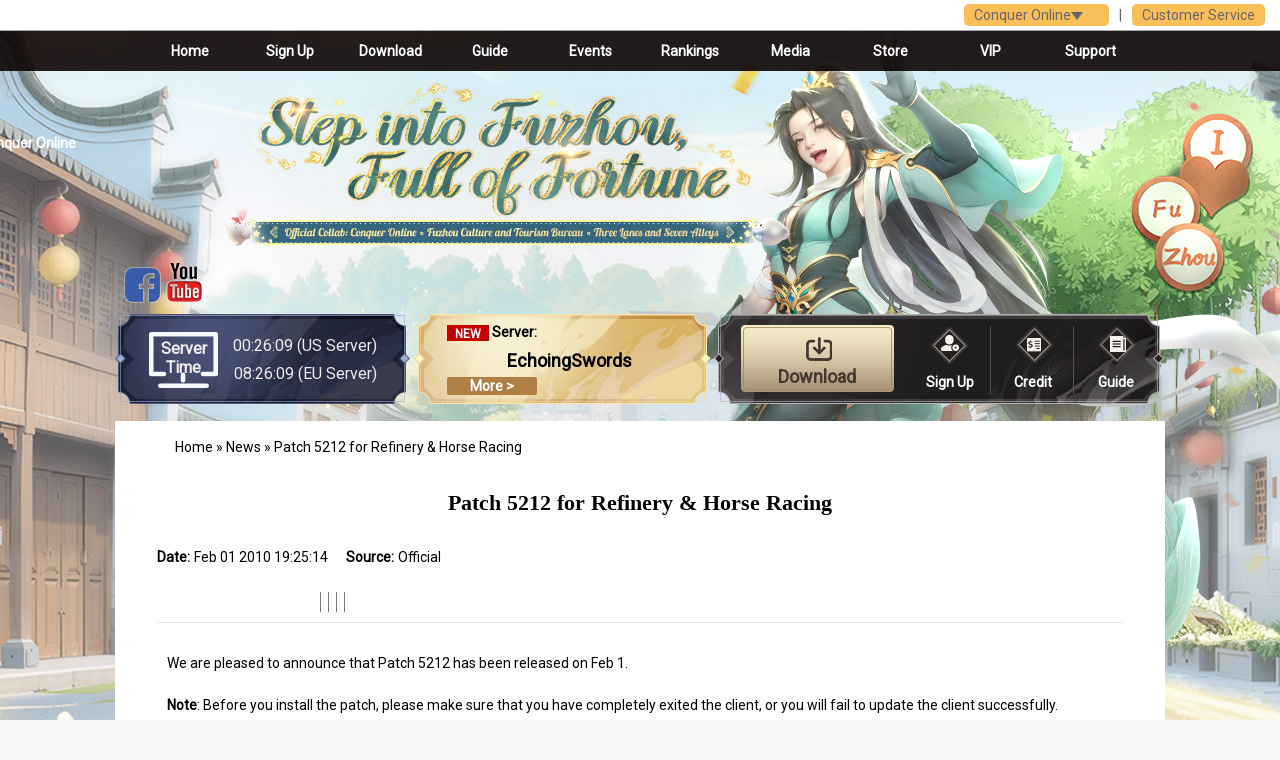

--- FILE ---
content_type: text/html
request_url: https://co.99.com/content/2010-02-01/20100201182514621.shtml
body_size: 9788
content:
<!DOCTYPE html PUBLIC "-//W3C//DTD XHTML 1.0 Transitional//EN" "http://www.w3.org/TR/xhtml1/DTD/xhtml1-transitional.dtd">
<html xmlns="http://www.w3.org/1999/xhtml">
<head>
<title>Patch 5212 for Refinery & Horse Racing  - News - A Free Classic PVP Online MMO and MMORPG for PC, Mac and iPad – Conquer Online - co.99.com</title>
<meta http-equiv="Content-Type" content="text/html; charset=utf-8" />
<meta name="description" content="Patch 5212 for Refinery & Horse Racing  from Official. Conquer Online is a popular free to play PVP MMORPG online game with epic classes especially new class Pirate and Ninja, thousands of Quests and the global community of millions players!" />
<meta name="keywords" content="co,news,patch,Patch 5212 for Refinery & Horse Racing , KungFu Games, Martial Arts, Ninja Game, Pirates, Oriental Assassin, Ninja vs Dragon Warrior, Ninja Fight Against Dragon Warrior, Ninja vs Dragon, Epic Weapons, Epic Quests, CO Download, CO99, co.99.com, online rpg, mmorpg, free mmorpg, free online games, free games, pvp mmorpg, pvp online games, online games, f2p mmo, multiplayer games, classic mmorpg, ninja games, chinese online games, pirate games, the Dragon, Dragon Warrior, Mystery Runes, Domino, Conquer 3.0 New, Windwalker." />
<meta name="viewport" content="width=device-width, initial-scale=1.0" />
<meta name="apple-itunes-app" content="app-id=459012102" />
<base target="_blank" />
<meta name="og:site_name" content="Conquer Online" />
<meta name="og:title" content="A Free Classic PVP Online Game and MMORPG for PC, Mac and iPad – Conquer Online - co.99.com" />
<meta name="og:description" content="Conquer Online is a popular free to play PVP MMORPG online game with epic classes especially new class Pirate and Ninja, thousands of Quests and the global community of millions players!" />
<link rel="stylesheet" href="https://co.99.com/css/jquery.share.css?v20230308" type="text/css" />
<link rel="SHORTCUT ICON" href="/resource/images/favicon.ico"/>
<link href="https://co.99.com/css/general/sub.css?20250331" class="clearcookie" rel="stylesheet" type="text/css" media="screen" />
<script type="text/javascript" src="https://us.99.com/globalmodule/js/09v1/jquery-1.3.js"></script>
<script type="text/javascript" src="https://hw.99.com/static/co/js/jquery-1.8.3.min.js "></script>
<script type="text/javascript" src="https://us.99.com/js/us91_global.js"></script>
<script src="https://co.99.com/resource/js/public.js?20251231" type="text/javascript"></script>
<script type="text/javascript" src="https://hw.99.com/static/co/js/110627yh/co-min.js"></script>
<script type="text/javascript" id="st_insights_js" src="//w.sharethis.com/button/buttons.js?publisher=d9fbfae8-86d4-4761-b07a-305ac91468eb"></script>

<script type="text/javascript">
   //动态更新背景图脚本 screenbg.setBg(`2`) 2代表更新新闻页背景图，动态更新新服信息
   document.write('<script src="https://co.99.com/resource/js/fullbg.js?'+new Date().getTime()+'" type="text/javascript"><\/script>');
    document.write('<script src="https://co.99.com/index/server/index.js?'+new Date().getTime()+'" type="text/javascript"><\/script>');
    //动态更新背景图脚本
  var _gaq = _gaq || [];
var pluginUrl = (('https:' == document.location.protocol) ?
   'https://ssl.' : 'http://www.') +
   'google-analytics.com/plugins/ga/inpage_linkid.js';
_gaq.push(['_require', 'inpage_linkid', pluginUrl]);
  _gaq.push(['_setAccount', 'UA-32587370-1']);
  _gaq.push(['_trackPageview']);

  (function() {
    var ga = document.createElement('script'); ga.type = 'text/javascript'; ga.async = true;
    ga.src = ('https:' == document.location.protocol ? 'https://ssl' : 'http://www') + '.google-analytics.com/ga.js';
    var s = document.getElementsByTagName('script')[0]; s.parentNode.insertBefore(ga, s);
  })();
</script>
<script type="text/javascript">$(function(){screenbg.setBg('2');})</script>
<script type="text/javascript">
  //屏蔽页面地址包含new的页面
	// $(function(){
  //   function hasNewsInPath(path) {
  //     return /\/news\//.test(path);
  // }
  //   var currentUrl = window.location.href;
  //   var isTiao = hasNewsInPath(currentUrl)
  //   if(isTiao){
  //     window.location.href = '/index/'
  //   }
		
	// })
</script>

</head>
<body>
<script type="text/javascript">cosite.fn.menu();</script>
<div class="fullbg">
<!--wrapper-->
<div class="wrapper">
  <!--main-->
  <div class="header clearfix">
    <h2 class="t_hide"><script type="text/javascript">cosite.fn.logo();</script></h2>
     <!-- <script type="text/jscript" src="https://co.99.com/js/2013/nav_new.js?v20200614"></script> -->
     <script type="text/javascript">cosite.fn.nav();</script>
     <div class="contact">
        <a href="https://www.facebook.com/ConquerOnline" target="_blank" class="fb"></a>
        <a href="https://www.youtube.com/user/TqSynisa" target="_blank" class="yt"></a>
        <a href="https://discord.gg/dj2T8C7zWA" target="_blank" class="dc"></a>
        <a href="https://www.instagram.com/copokerclub/" target="_blank" class="ins"></a>
    </div>
      <div class="signupbox clearfix">
        <div class="servertime clearfix">
            <div class="fl icon">Server
                <br>Time</div>
            <div class="fl">
                <span id="jclock1"></span> (US Server)
                <br>
                <span id="jclock2"></span> (EU Server)</div>
            <script type="text/javascript" src="/index/public/Index/index/js/servertime.js?v20231031"></script>
        </div>
        <div class="serverinfo clearfix">
            <a href="https://co.99.com/guide/event/server_opening_information.shtml" class="new">
            <p class="txt">
                <i class="icon">NEW</i>
                Server:
            </p>
            <p class="sever" id="jqSeverTxt">
                Oracle 
            </p>
            </a>
            <a class="btn-sever" href="https://co.99.com/guide/event/server_opening_information.shtml">More ></a>
        </div>
        <div class="btns">
            <a href="https://co.99.com/downloads/" target="_blank">Download</a>
            <ul>
                <li class="sign">
                    <a href="https://account.99.com/v3/signup.htm?flag=commonco&platcode=http://co.99.com/commonads" target="_blank">Sign Up</a>
                </li>
                <li class="credit">
                    <a href="https://shoppingmall.99.com/en/web/index.aspx?gametype=104_100" target="_blank">Credit</a>
                </li>
                <li class="info">
                    <a href="https://co.99.com/guide/guides/gameplay.shtml" target="_blank">Guide</a>
                </li>
  
            </ul>
        </div>
    </div>
</div><!--header-->
  <div class="main">
    <!--sidebar-->
	<!--sidebar-->
    <div class="sidebar left">
        <div class="guidebox box2">
                  <div class="box2_t">
            <h3><span class="guideicon"></span>Hot Guide</h3>
            <!--p class="clearfix"><a class="btn_s fr" href="/guide/guides/gameplay.shtml" target="_blank" title="More">more>></a></p-->
            <ul class="guidebox_list01 clearfix">

                <!-- <li><span class="newicon hot"></span><a href="http://bit.ly/2MOOuWN" target="_blank" title="Save 95% Time in New Server">&#8226 Save 95% Time in New Server</a></li> -->
                <!-- <li><span class="newicon hot"></span><a href="http://bit.ly/2OKJfK5" target="_blank" title="Credit Player Must See">&#8226 Credit Player Must See</a></li> -->
                <!-- <li><span class="newicon hot"></span><a href="http://bit.ly/2kKyUS7" target="_blank" title="CP:CP(B) = 1:18">&#8226 CP:CP(B) = 1:18</a></li> -->
                <!-- <li><span class="newicon hot"></span><a href="http://bit.ly/2kdKFA9" target="_blank" title="Global Dice Competition">&#8226 Global Dice Competition</a></li> -->
                <!-- <li><span class="newicon on"></span><a href="http://bit.ly/2lNEcMQ" target="_blank" title="PK REWARD UPGRADE">&#8226 PK REWARD UPGRADE</a></li> -->
                <!-- <li><span class="newicon on"></span><a href="http://bit.ly/2zzCaTO" target="_blank" title="FIRST CREDIT">&#8226 FIRST CREDIT</a></li> -->
                <li><span class="newicon on"></span><a href="/guide/event/2019/anima/index.shtml" target="_blank" title="ANIMA">&#8226 ANIMA</a></li>

                <li><span class="newicon"></span><a href="/guide/event/2019/fatedheroes/" target="_blank" title="Fated Heroes">&#8226 Fated Heroes</a></li>
                <li><span class="newicon"></span><a href="/guide/event/2019/tailedbeast/" target="_blank" title="Tailed Beast">&#8226 Tailed Beast</a></li>
                <li><span class="newicon"></span><a href="https://coevent.99.com/mysteriousrunes/" target="_blank" title="Mystery Runes">&#8226 Mystery Runes</a></li>
                <li><span class="newicon"></span><a href="/guide/event/2018/relic/" target="_blank" title="The Emerging Relic">&#8226 The Emerging Relic</a></li>
                <li><span class="newicon"></span><a href="/guide/classes/invinciblewarrior/index.shtml" target="_blank" title="Warrior Epic Quest">&#8226 Warrior Epic Quest</a></li>
        
        
                <li><span class="newicon"></span><a href="/guide/quest/2016/wardrobe.shtml" target="_blank" title="Wardrobe">&#8226 Wardrobe</a></li>
                <li><span class="newicon"></span><a href="/guide/event/ragnar%C3%B6k.shtml?1552371145" target="_blank" title="Ragnarök">&#8226 Ragnarök</a></li>
                <!-- <li><span class="newicon"></span><a href="/guide/event/2015/conquer3.0/kingdomwar/guide/3/" target="_blank" title="Kingdom War3">&#8226 Kingdom War 3</a></li>
                <li><span class="newicon"></span><a href="/guide/event/2015/conquer3.0/kingdomwar/guide/2/" target="_blank" title="Kingdom War2">&#8226 Kingdom War 2</a></li>
                <li><span class="newicon"></span><a href="/guide/event/2015/conquer3.0/kingdomwar/guide/1/" target="_blank" title="Kingdom War1"&#8226 >&#8226 Kingdom War 1</a></li> -->
                <li><span class="newicon"></span><a href="/news/2015-11-05/all-round_look_into_inner_power.shtml" target="_blank" title="Inner Power">&#8226 Inner Power</a></li>
                <li><span class="newicon"></span><a href="/guide/event/deluxe_house_building.shtml" target="_blank" title="Class 6 House">&#8226 Class 6 House</a></li>
                <li><span class="newicon"></span><a href="/guide/quest/2015/kingdom_war/fire_strike.shtml" target="_blank" title="Eve of The Kingdom War">&#8226 Eve of Kingdom War </a></li>
              <li><span class="newicon"></span><a href="/guide/guides/hero_system.shtml" target="_blank" title="Way of Heroes">&#8226 Way of Heroes</a></li>
              <li><span class="newicon"></span><a href="/guide/monsters/nemesis_tyrant.shtml" target="_blank" title="Nemesis Tyrant">&#8226 Nemesis Tyrant</a></li>
              <!--li><a href="/guide/quests/2014/trojan_epic_quest/index.shtml" target="_blank" title="Trojan Epic Quest">Trojan Epic Quest</a></li-->
            </ul>
            
            <div class="search clearfix">
              <form id="searchbox_009179522828849260907:kgbuw1dofli" action="/searchshow/index.shtml" target="_blank">
                <input type="text" value="Dragon Warrior" nblur="this.value= this.value==''?'Dragon Warrior':this.value" onfocus="if (this.value=='Dragon Warrior') this.value = '';" class="in01 search_text fl" name="q" id="xinput" />
                <input type="hidden" name="cx" value="009179522828849260907:kgbuw1dofli" />
                <input type="hidden" name="cof" value="FORID:11" />
                <input type="submit" title="search" class="in-btn btn_search fl" name="sa2" id="xinput_btn" value=" "/>
              </form>
            </div>
        </div>
        </div>
       <div class="follow box2" style="margin-top:50px;">
          <div class="box2_t">
            <h3>Follow Us</h3>
            <ul class="follow_list clearfix">
              <li><a target="_blank" title="Facebook" href="https://www.facebook.com/ConquerOnline"><img border="0" src="https://hw.99.com/uploads/us/sns/fb50_50.png" alt="Facebook" width="33" height="32"></a></li> <!--http://www.facebook.com/pages/Conquer-Online/106295756229-->
              <li><a target="_blank" title="Twitter" href="http://twitter.com/Conquer_Online"><img border="0" src="https://hw.99.com/uploads/us/sns/tw50_50.png" alt="Twitter" width="33" height="32"></a></li>
              <li><a target="_blank" title="YouTube" href="http://www.youtube.com/user/TqSynisa"><img style="-webkit-border-radius: 5px;-moz-border-radius: 5px;border-radius: 5px;" border="0" alt="Youtube" src="https://hw.99.com/uploads/co/images/icon/download/ytb.png" height="32"></a></li>
              <li><a target="_blank" title="Discord" href="https://discord.gg/dj2T8C7zWA"><img border="0" alt="Discord" src="https://hw.99.com/uploads/co/images/icon/discord-icon.png" height="32"></a></li>
              <li><a target="_blank" title="Instagram" href="https://www.instagram.com/conquerdomino/"><img border="0" alt="Instagram" src="https://hw.99.com/uploads/co/images/icon/download/ins.png" height="32"></a></li>
            </ul>
            <div class="follow_cont">
              <iframe src="https://www.facebook.com/plugins/likebox.php?href=http://www.facebook.com/pages/Conquer-Online/106295756229&width=240&height=260&colorscheme=light&show_faces=true&border_color=none&stream=false&header=false&appId=150600051689934" scrolling="no" frameborder="0" style="border: medium none; background:#fff; width: 234px; height:260px;"></iframe>
            </div>
          </div>
        </div>
  <!--ul class="menu" id="menuAllBox" style="display:none;">
  </ul-->
</div>
<!--/sidebar-->

    <!--sidebar-->
    <div class="content left"> 
        <div class="sub_cont">
          <div class="sub_cont_t">
            <div class="sub_cont_b">
              <div style="display:none" id="useful">1</div>
              <!--<div class="ad1" id="pic">                        
               <A href="http://co.99.com/content/2010-03-10/20100310230118135.shtml"><IMG height=90 src="http://images.99.com/news.us/images/ad/2010/03/17/refinery_700x90.jpg" width=700 border=0></A> 
              <!--</div>-->
              <div class="textbox_sub">
                <div class="menuCrumbbox_fix_news"><a href="http://co.99.com/index" title="Home">Home</a>  &raquo;  <a href="http://co.99.com/list/news.shtml" title="News"> News</a> &raquo; Patch 5212 for Refinery & Horse Racing </div>
                <h1>Patch 5212 for Refinery & Horse Racing </h1> 
                <div class="info_news">
                  <span><b>Date: </b>Feb 01 2010 19:25:14</span> <span><b>Source: </b>Official</span> <span>
                  <script src='http://click.us.99.com/static.php?channel=30003&web_id=1327098'></script>
                  <b style="display:none;">Views: </b><script src="http://click.us.99.com/showHits/getTotalHits.php?channel=30003&web_id=1327098"></script>
                </span>
                </div>
                  
                <div class="text">
                  <P>We are pleased to announce that Patch 5212 has been released&nbsp;on Feb 1.<BR><BR><STRONG>Note</STRONG>: Before you install the patch, please make sure that you have completely exited the client, or you will fail to update the client successfully.<BR><BR><STRONG>Highlight of Patch 5212</STRONG></P>
<OL>
<LI><STRONG>Refinery</STRONG>: the <A href="http://co.99.com/guide/guides/refinery.shtml">Refinery System</A> has been released to both CO 2.0 and Classic CO servers. Players are able to obtain various types of Refinery Items from the Arena Honor Store, PK Tournaments and other quests. <A href="http://co.99.com/guide/quests/refineryitems.shtml">Click here</A> to check how you can get Refinery Items. 
<LI><STRONG>Stabilization</STRONG>: to make a Temporary Refinery Sate permanent, find the Refinery Stabilizer in Market (211,195) and bring some Permanent Stones. You can purchase Permanent Stones from the Shopping Mall. <BR><STRONG>Note</STRONG>: <SPAN class=tobered>Stabilization only applies to CO 2.0 servers.</SPAN> 
<LI><STRONG>Horse Racing Tournament</STRONG>: the tournament starts at 3:30, 5:30, 7:30, 9:30, 11:30, 13:30, 15:30, 19:30, 21:30, 23:30 daily. After the match, you can swap points for refinery packs of different quality at the Horse Race Manager (Market 178,198). <A href="http://co.99.com/guide/quests/steedtournament.shtml">Check here</A> for the detailed Horse Racing Guide. <BR>Meanwhile, <A href="http://co.99.com/content/2010-01-17/20100117230413164.shtml">a special sale</A> is ongoing for players to prepare their spirited mounts. </LI></OL>
<P><STRONG>Other Modifications</STRONG></P>
<UL>
<LI><A href="http://co.99.com/guide/quests/arena.shtml">Arena Honor Store</A> now is opened for players to swap Refinery Items. 
<LI>In the <A href="http://co.99.com/guide/quests/monstercity.shtml">Dis City Quest</A>, players will obtain Refinery Item as rewards for passing each level. The bosses of each level will drop 3 random Refinery Items ranked from Unique to Super. 
<LI>Refinery Items have been added to the prize list for Weekly/Monthly PK Wars. 
<LI>The chat window now can be detached from the main GUI. 
<LI>Players can give their characters a First Name and Last Name during the new character creation process. 
<LI>The Shopping Mall is updated with a new category interface. 
<LI>Artisan Ou (Bird Island 756,545) has been removed. Now players can find Blacksmith Lee (Market 212,211) to <A href="http://co.99.com/guide/items/socketed.shtml">put socket(s)</A> on your gear. 
<LI>The bug blocking Deputy Leader nominations has been fixed. 
<LI>The bug with Archer's Alternative Equipment has been fixed. </LI></UL>
<P>To manually download the patch, please click <A href="http://co.99.com/downloads/patch.shtml">here</A>.</P>
                  
                </div>
                <div class="news_related">
                  <div class="news_share"><script type="text/javascript">
										function LinkFB(){
											window.open("http://www.facebook.com/sharer.php?u="+location.href+"&t=Patch 5212 for Refinery & Horse Racing  - CO Fan Channel - Conquer Online","_blank");
										}
										function LinkTW(){
											window.open("http://twitter.com/home?status=Patch 5212 for Refinery & Horse Racing :"+location.href+"","_blank");
										}
										function LinkDigg(){
											window.open("http://digg.com/submit?style=no&url="+location.href+"&title=Patch 5212 for Refinery & Horse Racing ","_blank");
										}
									</script>
                                	<span class="right g_plus">
<!-- Place this tag where you want the +1 button to render -->
<g:plusone size="small"></g:plusone>
<!-- Place this tag after the last plusone tag -->
<script type="text/javascript">
  (function() {
    var po = document.createElement('script'); po.type = 'text/javascript'; po.async = true;
    po.src = 'https://apis.google.com/js/plusone.js';
    var s = document.getElementsByTagName('script')[0]; s.parentNode.insertBefore(po, s);
  })();
</script>
                                    </span>
                                    <span class="right digglink">
                                    	<a title="Digg it" href="javascript:LinkDigg();"></a>
                                    </span>
                                    <span class="right fb_share">
                                    	<a name="fb_share" type="button_count" href="http://www.facebook.com/sharer.php">Share</a>
										<script src="http://static.ak.fbcdn.net/connect.php/js/FB.Share" type="text/javascript"></script>
                                    </span>
                                    <span class="right twitter">
                                    	<a class="twitterlink" href="javascript:LinkTW();">Retweet</a>
                                    </span>                                    
                                    </div>                                 
                </div>              
                
                    
                
          <div class="glSlidebox">
            <div class="glSlide" id="glSlide">
              
<ul>
    <!-- <li><a href="https://co.99.com/news/2023-02-28/credit_to_get_universal_parasol_scraps__mythsoul_boxes_and_more_from_feb__28th_to_mar__13th.shtml" target="_blank"><img alt="Credit Rebate" src="https://hw.99.com/uploads/co/img/update/2023/0228/728x90.jpg" /></a></li>
    
    <li><a href="https://co.99.com/guide/event/2023/dragonsascension/" target="_blank"><img alt="Dragon's Ascension" src="https://hw.99.com/uploads/co/img/update/2023/0214/5/728x90.jpg" /></a></li>
   
    <li><a href="https://co.99.com/news/2023-02-09/dragon_s_ascension_-_dragon_warrior_s_privilege_month.shtml" target="_blank"><img alt="Dragon Warrior's Privilege Month" src="https://hw.99.com/uploads/co/img/update/2023/0214/1/728x90.jpg" /></a></li>
    
    <li><a href="https://co.99.com/news/2023-02-09/upgrade_the_inspired_dragon_warrior_token_to_win_abundant_rewards_including_garment.shtml" target="_blank"><img alt="Inspired Dragon Warrior Token" src="https://hw.99.com/uploads/co/img/update/2023/0214/2/728x90.jpg" /></a></li>

    <li><a href="https://coevent.99.com/toolsprint/en/" target="_blank"><img alt="Mythic Beasts" src="https://hw.99.com/uploads/co/img/update/2023/0214/3/728x90.jpg" /></a></li>
    
    <li><a href="https://co.99.com/guide/event/new_server_dragonascension_-_prestige_rank.shtml" target="_blank"><img alt="DragonAscension Prestige Rank" src="https://hw.99.com/uploads/co/img/update/2023/0214/4/728x90.jpg" /></a></li>

    <li><a href="https://co.99.com/news/2023-02-14/new_blue_rune_megaquake__+1___dragon_warrior_orbs_and_more_items_are_on_sale_in_february_grand_sale.shtml" target="_blank"><img alt="February Grand Sale" src="https://hw.99.com/uploads/co/img/update/2023/0214/7/728x90.jpg" /></a></li>

    <li><a href="https://co.99.com/news/2023-02-02/compete_in_cross-server_team_pk_tournament_to_win_abundant_rewards_including_new_cute_blogger_avatar_frame.shtml" target="_blank"><img alt="Cross-Server Team PK Tournament" src="https://hw.99.com/uploads/co/img/update/2023/0207/4/728x90.jpg" /></a></li>
        
    <li><a href="https://co.99.com/news/2023-01-19/get_nice_rewards_for_30_consecutive_days_from_january_month_card.shtml" target="_blank"><img alt="January Month Card" src="https://hw.99.com/uploads/co/img/update/2023/0120/728x90.jpg" /></a></li>
    
    <li><a href="https://co.99.com/guide/event/2022/hegemonyseeking/" target="_blank"><img alt="Vassals Rise, Strife Follows" src="https://hw.99.com/uploads/co/img/update/2022/1108/1/728x90.jpg" /></a></li>
                        
    <li><a href="https://coevent.99.com/newsvipcenter/" target="_blank"><img alt="Supreme VIP Center" src="https://hw.99.com/uploads/co/img/update/2022/1009/728x90.jpg" /></a></li>
            	    							    	
    <li><a href="https://co.99.com/news/2022-01-04/new_server_mythforging_will_open_on_jan__4th.shtml" target="_blank"><img alt="New Server Mythforging" src="https://hw.99.com/uploads/co/img/update/2022/0104/1/728x90.jpg" /></a></li> 
		                
    <li><a href="https://co.99.com/news/2021-08-31/credit_rebate_starts_on_aug__31st_to_win_trigger_and_+_stones_.shtml" target="_blank" title="Wall of World Prestige"><img alt="Wall of World Prestige" src="https://hw.99.com/uploads/co/img/update/2021/0824/1/728x90.jpg" /></a></li>
	


	<li><a href="https://co.99.com/guide/event/2021/archerepicweapon/" target="_blank" title="Ethereal: New Epic Arma"><img alt="Ethereal: New Epic Arma" src="https://hw.99.com/uploads/co/img/update/2021/0608/5/728x90.jpg" /></a></li> -->


            

</ul>

            </div>
            <div class="glSlide_btns" id="glSlide_btns"><a href="#" id="glSlideRight" title="Prev"></a><a href="#" id="glSlideLeft" title="Next"></a></div>
            <script type="text/javascript" src="https://co.99.com/js/2014/glslide.js"></script> 
            <script type="text/javascript">
$("#glSlide").glSlide({
	isWinLoad:true,//是否window onload后加载
	productScrollWitch:"ul",//相对this选择器，产生滚动条的大div
	list:"ul > li",//相对this选择器，list对象
	seeColumn:1,//可视范围分列数目
	step:1,//滚动步长
	speed:"normal",//滚动速度
	orientation:"left",//自动轮播开启时会以设定方向滚动，否则只作为待滚定位，只有上下，top,bottom
	isAutoPlay:3000,//自动播放时间间隔
	isBtn:{
		left:"#glSlideLeft",//向上按钮
		right:"#glSlideRight",//向下按钮
		isChangeState:true//按钮事件是否触发滚动方向状态
	}//按钮树配置
});

$("#glSlide").mouseenter(function(){
	$(this).next().find("a").show();
}).mouseleave(function(){
	$(this).next().find("a").hide();
});

$("#glSlideRight,#glSlideLeft")
	.mouseenter(function(){
		$("#glSlideRight,#glSlideLeft").show();
	})
	.mouseleave(function(){
		$("#glSlideRight,#glSlideLeft").hide();
	});

</script>
          </div>

<div class="photo">
  <div class="screenshots box2 fl" id="screenshots">
    <!-- <div class="box2_t">
      <h3 class="t_center">SCREENSHOTS</h3>
      <script type="text/javascript">outputSS("useful");</script>
      <p class="clearfix mt10 two_btns"><a class="btn_s fr" href="http://co.99.com/downloads/gallery/artwork.shtml" target="_blank" title="More">more&gt;&gt;</a><a class="btn_s fr" href="http://album.99.com/index.php?c=picture&amp;a=lists&amp;t=1&amp;gid=1" target="_blank" title="Submit">Submit&gt;&gt;</a></p>
    </div> -->
    <!-- <script type="text/javascript">
    var aCurPic=document.getElementById("screenshots").getElementsByTagName("td");
    aCurPic[1].style.display="block";
    </script> --> 
  </div>
  <div class="p2 screenshots box2 fl">
    <h3>Related News</h3>
    <table class="related_news" cellspacing="0">
	<tbody>
		<tr>
			<td width="60">[01-13] </td>
			<td><a href="https://co.99.com/news/2025-11-20/month_card.shtml" title="Dune Wanderer Month Card" target="_blank">Dune Wanderer Month Card</a>
			</td>
		</tr>
<tr>
			<td width="60">[12-29] </td>
			<td><a href="https://co.99.com/news/2025-12-30/patch_7882__cross-server_realm_now_available_for_origin_servers.shtml" title="Patch 7882: Cross-server Realm Now Available for Origin Servers" target="_blank">Patch 7882: Cross-server Realm Now Available for Origin Servers</a>
			</td>
		</tr>
<tr>
			<td width="60">[12-26] </td>
			<td><a href="https://co.99.com/news/2025-12-26/notice_regarding_tempest_strike_skill_issue.shtml" title="Notice Regarding Tempest Strike Skill Issue" target="_blank">Notice Regarding Tempest Strike Skill Issue</a>
			</td>
		</tr>
<tr>
			<td width="60">[12-25] </td>
			<td><a href="https://co.99.com/news/2025-12-25/final_top_200_to_claim_massive_silver__play_poker___omaha_now_.shtml" title="Final Top 200 to Claim Massive Silver: Play Poker &amp; Omaha Now!" target="_blank">Final Top 200 to Claim Massive Silver: Play Poker &amp; Omaha Now!</a>
			</td>
		</tr>
<tr>
			<td width="60">[12-25] </td>
			<td><a href="https://co.99.com/news/2025-12-25/noble_system_returns__enhanced_and_reopening_dec__25.shtml" title="Noble System Returns: Enhanced and Reopening Dec. 25" target="_blank">Noble System Returns: Enhanced and Reopening Dec. 25</a>
			</td>
		</tr>
<tr>
			<td width="60">[12-25] </td>
			<td><a href="https://co.99.com/news/2025-12-22/twinkling_fest_-_2025_global_xmas_event.shtml" title="Twinkling Fest - 2025 Global Xmas Event" target="_blank">Twinkling Fest - 2025 Global Xmas Event</a>
			</td>
		</tr>

	</tbody>
</table>
    <p><a class="btn_s fr" target="_blank" href="http://co.99.com/index/Index/News/NewsList/index.html" title="More">More&gt;&gt;</a></p>
  </div>
</div>

<div class="share_news clearfix" id="share_news"> <a class="share_twitter"><span class='st_twitter_hcount' displayText='Tweet'></span></a> <a class="share_facebook"><span class='st_facebook_hcount' displayText='Facebook'></span></a> <a class="share_digg"><span class='st_digg_hcount' displayText='Digg'></span></a> <a class="share_googleplus"><span class='st_googleplus_hcount' displayText='Google +'></span></a> 
<script type="text/javascript">
$(function(){
	var $share_news=$('#share_news');
	var $info_news=$('h1').siblings('.info_news');
	$share_news.insertAfter($info_news);
});
</script> 
</div>

              </div>
            </div>
         </div>
       </div>
      </div>    
  </div>
  <!-- / main-->
</div>
<!-- / wrapper-->
<div class="footer">
  <div class="wrapper"> 
    <script src="https://co.99.com/resource/js/public.js?v20250121" type="text/javascript"></script>
<script type="text/javascript">cosite.fn.footer();</script>  
  </div>
</div>
<div id="fb-root"></div>
<script>(function(d, s, id) {
  var js, fjs = d.getElementsByTagName(s)[0];
  if (d.getElementById(id)) return;
  js = d.createElement(s); js.id = id;
  js.src = "//connect.facebook.net/zh_CN/all.js#xfbml=1&appId=229051687258041";
  fjs.parentNode.insertBefore(js, fjs);
}(document, 'script', 'facebook-jssdk'));</script> 
<script src="https://co.99.com/js/share/jquery.share.js?v20230307" type="text/javascript" language="JavaScript"></script> 
<script type="text/javascript" language="JavaScript">
$(document).ready(function () {
    // $('#sharelist').share({
    //     networks: ['facebook','twitter','linkedin','pinterest','googleplus','tumblr'],
    //     orientation: 'vertical'
    // });
	$('#sharelist').share({
        networks: ['facebook','twitter','discord','instagram','youtube'],
        orientation: 'vertical'
    });
});
</script>

<div class="platform" id="platform">
  <div class="platform_b"> <div class="platform_cont"><a href="/downloads/" title="CO for PC" target="_blank" class="p_pc">CO for PC</a> <a href="/downloads/" title="CO for Mac" target="_blank" class="p_mac">CO for Mac</a> <a href="https://itunes.apple.com/us/app/conquer-online/id459012102?mt=8&ign-mpt=uo%3D4" title="CO for IOS" target="_blank" class="p_ipad">CO for IOS</a> <img class="two-d-code" src="https://hw.99.com/uploads/co/index/two-d-code.jpg" alt="CO for IOS"> <!--<a href="javascript:;" class="btn_close" onclick="$('#platform').hide(); return false;">× <span>Close</span></a>--></div> </div>
<!--<script type="text/javascript">
$(function(){
	var
		$platform=$('#platform'),
		platform_width=$platform.width(),
		wrapper_width=1002,
		platform_margin=10;
	function setPlatformLeft(){
		$platform.css('left',($(window).width()-wrapper_width)/2-platform_width-platform_margin+'px');
	}
	setPlatformLeft();
	$(window).resize(function(){
		setPlatformLeft();
	});	
});
</script>-->
</div>
<div id="sharelist"></div>

<!-- / footer-->
<script type="text/javascript" src="https://hw.99.com/static/co/js/100108/ue.jq.menu-min.js"></script>
<script type="text/javascript" src="https://hw.99.com/static/co/js/100108/menu.data.js"></script> 
<!--<script type="text/javascript" src="https://co.99.com/templates/2014/menu.data.js"></script>-->
<script type="text/javascript" src="https://hw.99.com/static/co/js/100108/menu.exec-min.js"></script>
<div style="display:none">
<!-- CNZZ Code -->
<script src="https://w.cnzz.com/c.php?id=30073030" type="text/javascript"></script>
<!-- Google Code for All Visitor Remarketing List 20120507 -->
<script type="text/javascript">
/* <![CDATA[ */
var google_conversion_id = 1030359133;
var google_conversion_language = "en";
var google_conversion_format = "3";
var google_conversion_color = "ffffff";
var google_conversion_label = "YHQcCNng4wIQ3ZCo6wM";
var google_conversion_value = 0;
/* ]]> */
</script>
<script type="text/javascript" src="https://www.googleadservices.com/pagead/conversion.js">
</script>
<noscript>
<div style="display:inline;">
<img height="1" width="1" style="border-style:none;" alt="" src="http://www.googleadservices.com/pagead/conversion/1030359133/?label=YHQcCNng4wIQ3ZCo6wM&guid=ON&script=0"/>
</div>
</noscript>
<!-- Google Code for All Visitor Remarketing List 20120507 -->
<!-- 量子统计 20121105 -->
<!--<script type="text/javascript" src="http://js.tongji.linezing.com/3007841/tongji.js"></script><noscript><a href="http://www.linezing.com"><img src="http://img.tongji.linezing.com/3007841/tongji.gif" alt="tongji" /></a></noscript>-->
</div>


</div>
<script type="text/javascript">var google_conversion_id = 1030359133;var google_custom_params = window.google_tag_params;var google_remarketing_only = true;</script><script type="text/javascript" src="//www.googleadservices.com/pagead/conversion.js"></script></body>
</html>

--- FILE ---
content_type: text/html; charset=utf-8
request_url: https://accounts.google.com/o/oauth2/postmessageRelay?parent=https%3A%2F%2Fco.99.com&jsh=m%3B%2F_%2Fscs%2Fabc-static%2F_%2Fjs%2Fk%3Dgapi.lb.en.2kN9-TZiXrM.O%2Fd%3D1%2Frs%3DAHpOoo_B4hu0FeWRuWHfxnZ3V0WubwN7Qw%2Fm%3D__features__
body_size: 161
content:
<!DOCTYPE html><html><head><title></title><meta http-equiv="content-type" content="text/html; charset=utf-8"><meta http-equiv="X-UA-Compatible" content="IE=edge"><meta name="viewport" content="width=device-width, initial-scale=1, minimum-scale=1, maximum-scale=1, user-scalable=0"><script src='https://ssl.gstatic.com/accounts/o/2580342461-postmessagerelay.js' nonce="sEG2gXraGZgRgdCL2mhFXA"></script></head><body><script type="text/javascript" src="https://apis.google.com/js/rpc:shindig_random.js?onload=init" nonce="sEG2gXraGZgRgdCL2mhFXA"></script></body></html>

--- FILE ---
content_type: text/css
request_url: https://co.99.com/css/jquery.share.css?v20230308
body_size: 995
content:
.share { }
.share-affix { position: fixed; top: 50px; left: 0px; }
.share-icon { background-repeat: no-repeat; background-image: url('https://hw.99.com/uploads/co/images/share/social-icons-sprite.png'); height: 40px; width: 40px; display: inline-block; text-indent: -99999px; margin: 2px; opacity: .9; /* filter: Alpha(Opacity=90); */ }
.share-icon:hover { opacity: 1; /* filter: Alpha(Opacity=100); */ }
.share-icon-digg { background-position: -526px 0; }
.share-icon-email { background-position: -614px 0; }
.share-icon-flickr { background-position: -261px 0; }
.share-icon-foursquare { background-position: 0 0; }
.share-icon-rss { background-position: -305px 0; }
.share-icon-facebook { background-position: -131px 0; }
.share-icon-twitter { background-position: -174px 0; }
.share-icon-tumblr { background-position: -87px 0; }
.share-icon-linkedin { background-position: -438px 0; }
.share-icon-vimeo { background-position: -393px 0; }
.share-icon-instagram { background-position: -44px 0; }
.share-icon-pinterest { background-position: -349px 0; }
.share-icon-googleplus { background-position: -218px 0; }
.share-icon-in1 { background-position: -482px 0; }
.share-icon-stumbleupon { background-position: -570px 0; }
.share-icon-discord { background-image: url('https://hw.99.com/uploads/co/images/share/dc.png') }
.share-icon-youtube { background-image: url('https://hw.99.com/uploads/co/images/share/ytb.png') }
.share-icon-instagram { background-image: url('https://hw.99.com/uploads/co/images/share/ins.png'); background-position: 0 0;}

/**a.behance, a.delicious, a.deviantart, a.digg, a.dribbble, a.facebook, a.flickr, a.forrst, a.foursquare, a.googleplus, a.in1, a.instagram, a.lastfm, a.linkedin, a.pinterest, a.rss, a.skype, a.tumblr, a.twitter, a.vimeo, a.youtube {*/
.share-square { -moz-transition: all 0.2s linear 0s; background: url("https://hw.99.com/uploads/co/images/share/social-icons-sprite.png") no-repeat scroll left top transparent; display: inline-block; height: 32px; line-height: 0; margin: 2px; width: 32px; }
.share-square-behance { background-position: -544px -44px; }
.share-square-behance:hover { background-position: -544px -77px; }
.share-square-delicious { background-position: -512px -44px; }
.share-square-delicious:hover { background-position: -512px -77px; }
.share-square-deviantart { background-position: -480px -44px; }
.share-square-deviantart:hover { background-position: -480px -77px; }
.share-square-digg { background-position: -448px -44px; }
.share-square-digg:hover { background-position: -448px -77px; }
.share-square-dribbble { background-position: -416px -44px; }
.share-square-dribbble:hover { background-position: -416px -77px; }
.share-square-email { background-position: -674px -44px; }
.share-square-email:hover { background-position: -674px -77px; }
.share-square-facebook { background-position: -384px -44px; }
.share-square-facebook:hover { background-position: -384px -77px; }
.share-square-flickr { background-position: -352px -44px; }
.share-square-flickr:hover { background-position: -352px -77px; }
.share-square-forrst { background-position: -320px -44px; }
.share-square-forrst:hover { background-position: -320px -77px; }
.share-square-googleplus { background-position: -288px -44px; }
.share-square-googleplus:hover { background-position: -288px -77px; }
.share-square-in1 { background-position: -576px -44px; }
.share-square-in1:hover { background-position: -576px -77px; }
.share-square-instagram { background-position: -608px -44px; }
.share-square-instagram:hover { background-position: -608px -77px; }
.share-square-lastfm { background-position: -256px -44px; }
.share-square-lastfm:hover { background-position: -256px -77px; }
.share-square-linkedin { background-position: -224px -44px; }
.share-square-linkedin:hover { background-position: -224px -77px; }
.share-square-pinterest { background-position: -192px -44px; }
.share-square-pinterest:hover { background-position: -192px -77px; }
.share-square-rss { background-position: -160px -44px; }
.share-square-rss:hover { background-position: -160px -77px; }
.share-square-skype { background-position: -128px -44px; }
.share-square-skype:hover { background-position: -128px -77px; }
.share-square-stumbleupon { background-position: -640px -44px; }
.share-square-stumbleupon:hover { background-position: -640px -77px; }
.share-square-tumblr { background-position: -96px -44px; }
.share-square-tumblr:hover { background-position: -96px -77px; }
.share-square-twitter { background-position: -64px -44px; }
.share-square-twitter:hover { background-position: -64px -77px; }
.share-square-vimeo { background-position: -32px -44px; }
.share-square-vimeo:hover { background-position: -32px -77px; }
.share-square-youtube { background-position: 0 -44px; }
.share-square-youtube:hover { background-position: 0 -77px; }



--- FILE ---
content_type: text/css
request_url: https://co.99.com/css/general/sub.css?20250331
body_size: 14306
content:
@charset "utf-8";
@import url('https://fonts.googleapis.com/css2?family=Roboto&display=swap');

table { border-collapse: collapse; border-spacing: 0 }
caption { text-align: left }
del { text-decoration: line-through }
input, textarea, select { font: 12px "Roboto", sans-serif;}
fieldset, img { border: 0 }
address, code, caption, th, cite, dfn, em, var { font-style: normal }
ol, ul { list-style: none }
h1, h2, h3, h4, h5, h6 { font-size: 100% }
q:before, q:after { content: "" }
body { background: #f7f7f7; color: #f0ecec; font: 14px/1.8 "Roboto", sans-serif;}
.t_hide { height: 0; overflow: hidden; }
.t_right { text-align: right; }
.mt10 { margin-top: 10px; }
.wrapper { width: 1050px; margin: 0 auto; }
.header{ width: 1050px; margin: 0 auto; }
.right { float: right }
.fl { float: left; display: inline; } 
.fr { float: right; display: inline; }
.clear:after { clear: both; content: "."; display: block; height: 0; visibility: hidden }
.clear { clear: both; display: none }
a { color: #fff; text-decoration: none }
a, a:active, embed { outline: none }
.color_ye { color: #fef189 }
.fullbg { position: relative; width: 100%; max-width: 1920px; min-width: 1046px; margin: 0 auto; /*background: #f7f7f7 url(../images/news/newsbg.jpg)  no-repeat center top;*/
    overflow: hidden;
 }
.xl { position: absolute; right: -80px; top: 12px }
.x-in { width: 120px }
/*header*/ 
a.logo { position: absolute; top: 103px; left:0px; z-index: 1; width: 300px; height: 109px; overflow: hidden;}
a.logo img{width:200px;}
.header { position: relative; z-index: 2; height: 375px; /*background: url(https://hw.99.com/uploads/co/images/2016/skin_warrior/header.jpg) no-repeat;*/ }

/*nav*/
.top-nav{z-index:20;font-size:0;height:40px;text-align:center;position:absolute;width: 100%;max-width: 1920px;min-width: 1000px;margin: 0 auto;}
.top-nav .navbar{z-index:20;font-size:0;height:40px;width: 1000px;text-align:center;position:relative;overflow:visible;margin: 0 auto;}
.top-nav .navbar span{display:block}
.top-nav .navbar a.nav-item{padding:13px 0}
.top-nav .navbar a.nav-item:hover .en{border-bottom:3px solid #ffcc79}
.top-nav .navbar li{display:inline-block;vertical-align:top;width:100px; height: 40px;}
.top-nav .navbar li:hover{border-bottom: 3px solid #b1965c;}
.top-nav .navbar .subnavbar li:hover{border-bottom:none;}
.top-nav .navbar li a img{margin: 0 auto;display: block;padding-top: 10px;}
.top-nav .navbar li a{padding:6px 0;line-height: 40px;font-size: 14px;margin: 0 auto;color: #fff;font-weight: bold;}
.top-nav .navbar li a:hover .ch,.navbar li a:hover .en{color:#ffcc7b}
.top-nav .navbar li a:hover .en{border-bottom:3px solid #ffcc79}
.top-nav .navbar li a.n12{line-height: 18px;}
.top-nav .navbar li a.n13 span{line-height: 15px;margin-top: 2px;}
.top-nav .navbar li .subnavbar{display:none}
.top-nav .navbar li .subnavbar li{height:30px;width:110px}
.top-nav .navbar li .subnavbar img{width:100px;height:100px}
.top-nav .navbar li .subnavbar a{display:inline-block;font-size:13px;color:#f0f0f0;line-height:34px}
.top-nav .navbar li .subnavbar a.small{font-size:12px;letter-spacing:-1px}
.top-nav .navbar li a:hover{color:#ccab6a}
.top-nav .sub-bg{display:none;height:145px;width:100%;min-width: 1000px;position:absolute;background:url(https://hw.99.com//uploads/allimg/co/top.png) repeat-x 0 -98px !important;z-index: 1;}
.top-nav:hover .sub-bg{display:block}
.top-nav .subnavbar li i.googleplay {background: url(https://hw.99.com/uploads/allimg/co/googleplay.png) no-repeat 0 0/100%; display:inline-block; width:19px; height:25px; vertical-align:middle; margin-right:2px;}
.top-nav .subnavbar li i.iosplay {background: url(https://hw.99.com//uploads/allimg/co/iosplay.png) no-repeat  0 0/100%; display:inline-block; width:19px; height:25px; vertical-align:middle; margin-right:2px;margin-left: -16px;}

.signupbox { position: absolute; bottom: 0; left: 0px; width:1049px; height: 92px; margin: 0 auto; padding: 40px 0px 0 0px; }
.servertime { float: left; width:266px;height:60px;margin-right: 3px;background: url(https://co.99.com/index/public/Index/index/images/servertimebg.png?V202408) no-repeat; text-align: center; padding: 15px; }
.servertime .icon { width: 69px; height: 56px; padding: 7px 0 0 10px; padding-top: 7px; line-height: 19px; background: url(https://co.99.com/index/public/Index/index/images/icon1.png?V202408) no-repeat 10px 0; font-size: 16px; font-weight: bold;margin-right: 15px; margin-left: 9px;}
.servertime .fl { margin-top: 3px; font-size: 16px;}
.signupbox .serverinfo { float: left; width:244px;height:80px;margin-right: 3px;padding:6px 20px 10px 33px;background:url(https://co.99.com/index/public/Index/index/images/serverinfobg.png?V202408) no-repeat ;font-weight: bold;}
.signupbox .serverinfo .new{opacity:1;filter:Alpha(Opacity=0);z-index:2;position:relative;text-align:center;padding:11px 0}
.signupbox .serverinfo .new p{text-align:left;font-size:14px}
.signupbox .serverinfo .new p.txt{color:#000}
.signupbox .serverinfo .new p.sever{color:#000;font-size: 18px;font-weight: bold;text-align: center;}
.signupbox .serverinfo .new p .icon{background:#c40101;width:42px;height:16px;display:inline-block;vertical-align:middle;font-style: normal;color: #fff;font-size: 12px;line-height: 18px;text-align: center;}
.signupbox .serverinfo .btn-sever{display: block; width:90px;height:18px;line-height: 18px;text-align: center; border-radius: 2px; background:#af7f45;color:#fff;}
.signupbox .serverinfo .btn-sever:hover{filter:brightness(110%)}
.signupbox .btns { float: left; width: 450px; height: 92px; text-align: center;background:url(https://co.99.com/index/public/Index/index/images/downbg.png?V202408) no-repeat ; }
.signupbox .btns>a { display: inline-block; *display: inline; *zoom: 1; vertical-align: middle; width: 155px; height: 32px; margin: 10px 4px;  background: url(https://co.99.com/index/public/Index/index/images/btns.png?V202408) no-repeat -7px -9px; text-align: center; color: #423831;  font-size: 18px;padding-top: 37px;margin-left: 25px;font-weight: bold;  }
.signupbox .btns>a:hover {  background-position: -7px -107px; }
.signupbox .btns ul {display: inline-block; *display: inline; *zoom: 1;width:262px;height:65px;vertical-align: middle;}
.signupbox .btns ul li{display: inline-block; *display: inline; *zoom: 1;width:80px;height:68px}
.signupbox .btns ul li a{display: block;width:80px;height:24px;padding-top: 44px;font-weight: bold;background: url(https://co.99.com/index/public/Index/index/images/version2024/btns.png?V202408) no-repeat;border-right:1px solid #54505d;}
.signupbox .btns ul li:last-child a{border:none}
.signupbox .btns ul li:hover a{cursor: pointer;}
.signupbox .btns ul li:hover a{color:#ebdfbd}
.signupbox .btns ul li.sign a{background-position: -177px -16px;}
.signupbox .btns ul li:hover.sign a{background-position: -177px -103px;}
.signupbox .btns ul li.credit a{background-position: -275px -16px}
.signupbox .btns ul li:hover.credit a{background-position: -275px -103px;}
.signupbox .btns ul li.info a{background-position: -376px -16px;}
.signupbox .btns ul li:hover.info a{background-position: -376px -103px;}

.contact { position: absolute;top:230px;left:0px; width: 180px; text-align: center; font-size: 20px; color: #fff4ca;z-index:10 ; }
.contact a { display: inline-block; *display: inline; *zoom: 1; width: 37px; margin: 2px 0px; vertical-align: middle; background: url(https://co.99.com/index/public/Index/index/images/btns.png?V202408) no-repeat; }
.contact a.email { height: 30px; background-position: -330px -216px; }
.contact a.fb { height: 38px; background-position: -300px -181px; }
.contact a.yt { height: 42px; background-position: -300px -231px; }
.contact a.dc { height: 37px; background: url(https://hw.99.com/uploads/co/images/icon/discord-icon.png) no-repeat; }
.contact a.ins { height: 37px; background: url(https://hw.99.com/uploads/co/images/icon/ins-icon.png) no-repeat; }
.contact a:hover { opacity: 0.8; filter: alpha(opacity=80); -moz-opacity: 0.8; }

.footer { /*background: #fff7d5;*/ width: 100%;  color: #000;}
.footer .wrapper { position: static; background: none; padding-top: 80px; padding-bottom: 20px;}
.footer table { margin: 0 auto; text-align: center; }
.footer a {color: #000; margin: 0 3px; }

.show_star{display: none;}
/**********/
.guideicon { display:inline-block; background: url(https://hw.99.com/uploads/co/images/2018/sub/btns1.png) no-repeat -3px -2px; width:40px; height:40px; margin-right:10px; vertical-align: middle;}
.box2_t h3 { text-align:center; font-size:28px; /*line-height:45px;*/ vertical-align:middle;  }

.lefticon { width:81px; height:37px; display:inline-block; background: url(https://hw.99.com/uploads/co/images/2018/sub/btns1.png) no-repeat -142px -6px; vertical-align:middle; }
.righticon { width:81px; height:37px; display:inline-block; background: url(https://hw.99.com/uploads/co/images/2018/sub/btns1.png) no-repeat -351px -6px; vertical-align:middle;}
.classnav { position:relative; width:848px; height:36px;  border-bottom: #886b4f 1px solid; padding-bottom:8px; margin:20px auto;}
.text .classnav a { color:#000; padding:0 16px; text-align:center; display:inline-block; line-height:24px; font-size:13px; text-decoration:none;}
.text .classnav a:hover, .text .classnav a.on { border-bottom:#886b4f 6px solid;}
.text .classnav a.tab2, .text .classnav a.tab10, .text .classnav a.tab11 { line-height:20px;}
.character { width:885px; height:570px; margin:0 auto; padding:30px 0 0 0;}
.c1 { background: url(https://hw.99.com/uploads/co/images/2018/sub/c1.png) no-repeat right top; }
.c2 { background: url(https://hw.99.com/uploads/co/images/2018/sub/c2.png) no-repeat right top; }
.c3 { background: url(https://hw.99.com/uploads/co/images/2018/sub/c3.png) no-repeat right top; }
.c4 { background: url(https://hw.99.com/uploads/co/images/2018/sub/c4.png) no-repeat right top; }
.c5 { background: url(https://hw.99.com/uploads/co/images/2018/sub/c5.png) no-repeat right top; }
.c6 { background: url(https://hw.99.com/uploads/co/images/2018/sub/c6.png) no-repeat right top; }
.c7 { background: url(https://hw.99.com/uploads/co/images/2018/sub/c7.png) no-repeat right top; }
.c8 { background: url(https://hw.99.com/uploads/co/images/2018/sub/c8.png) no-repeat right top; }
.c9 { background: url(https://hw.99.com/uploads/co/images/2018/sub/c9.png) no-repeat right top; }
.c10 { background: url(https://hw.99.com/uploads/co/images/2018/sub/c10.png) no-repeat right top; }
.c11 { background: url(https://hw.99.com/uploads/co/images/2018/sub/c11.png) no-repeat right top; }


.character h4, .classcont h4 { color:#61452a; font-size:36px; display:inline-block;}
.text a.morebtn { display:inline-block; width:66px; height:26px; line-height:26px;color: #fff; text-align:center; background:#886b4f; margin-left:10px; border-radius:4px;}
.text a.morebtn:hover { background:#61452a;}
.character p { width:55%;}
.wpimg { margin-right:5px;}
.subtitle {padding: 10px 20px; color: #61452a; font-size: 22px; text-align: center;}
.subclasscont { width:70%; margin:15px auto;}
.subclasscont li { float:left; width:132px; height:152px; background: url(https://hw.99.com/uploads/co/images/2018/sub/subclass-2024.png?v1) no-repeat; margin:10px;}
.subclasscont li a { display:block; width:132px; height:152px;}
.subclasscont li.subclass1 { background-position: -90px -9px; margin-left: 80px;}
.subclasscont li.subclass1:hover { background-position: -90px -349px;}
.subclasscont li.subclass2 { background-position: -245px -9px;}
.subclasscont li.subclass2:hover { background-position: -245px -349px;}
.subclasscont li.subclass3 { background-position: -401px -9px;}
.subclasscont li.subclass3:hover { background-position: -401px -349px;}
.subclasscont li.subclass4 { background-position: -21px -167px;}
.subclasscont li.subclass4:hover { background-position: -21px -507px;}
.subclasscont li.subclass5 { background-position: -178px -168px;}
.subclasscont li.subclass5:hover { background-position: -178px -508px;}
.subclasscont li.subclass6 { background-position: -334px -167px;}
.subclasscont li.subclass6:hover { background-position: -334px -507px;}
.subclasscont li.subclass7 { background-position: -490px -167px;}
.subclasscont li.subclass7:hover { background-position: -490px -507px;}

.btn_s {display: block;/* background: url(https://hw.99.com/uploads/co/images/2014/spr_02_2.png) no-repeat 0 -42px; _background-image: url(https://hw.99.com/uploads/co/images/2014/spr_02_2.gif);*/ width: 63px;height: 20px;color: #fff;font-size: 14px;line-height: 20px;text-align: center;text-transform: capitalize;}
.btn_s:hover {}
.box2 .two_btns, .box2 .one_btn { position: absolute; left: 60px; bottom: 10px; }
.box2 .one_btn { left: 310px; }
.box2 .two_btns .btn_s { margin: 0 10px; }
.box2 .one_btn .btn_s { display: block; margin: 0 auto; }

.box2 td a img { width: 181px; border: 2px solid #223255; height: auto !important; }
.box2 td a:hover img { border-color: #ffed87; }

/* sidebar */
.sidebar {display: none; background: url(https://hw.99.com/uploads/co/images/2018/sub/obg.png) repeat; width: 230px; margin-left:21px; padding:15px 15px 400px 15px; }

.btn_search {  width: 32px; height: 32px; line-height: 32px; border: none; vertical-align: middle; font-size: 14px; background: url(https://hw.99.com/uploads/co/images/2018/sub/btns.png) no-repeat -9px -9px #7c5111; border-radius: 0 5px 5px 0; cursor: pointer; cursor: pointer; }
.btn_search:hover { background-color: #48260a; }

.guidebox .btn_s { margin-top: -46px; }
.guidebox_list li { float: left; background: url(https://hw.99.com/uploads/co/images/2014/spr_02_2.png) no-repeat -88px -71px; width: 49.5%; position: relative;}
.guidebox_list li a { display: block; width: 95px; height: 28px; line-height: 28px; white-space: nowrap; overflow: hidden; -ms-text-overflow: ellipsis; text-overflow: ellipsis; text-indent: 16px; }
.guidebox_list li a:hover { text-decoration: underline; }
.guidebox_list li img {position: absolute;left: 90px;top: 8px;}
.guidebox_list01 { margin:20px auto;}
.guidebox_list01 li a:hover { text-decoration: underline; }
.guidebox_list01 li img { position: absolute; left: 188px; top: 8px; }

.newicon.on { background: url(https://hw.99.com/uploads/co/images/2018/sub/btns1.png) no-repeat -55px -9px;}
.newicon.hot { background: url(https://hw.99.com/uploads/co/images/2018/sub/btns3.png?v2) no-repeat -55px -9px;}

/* 20191018 */
/* .guidebox_list01 li {  width: 96%; position: relative;  height: 28px; line-height: 28px; } */
/* .guidebox_list01 li a { display: inline; width: 228px; height: 28px; line-height: 28px; white-space: nowrap; overflow: hidden; -ms-text-overflow: ellipsis; text-overflow: ellipsis; text-indent: 16px; } */
/* .newicon { display:inline-block;   width:45px; height:18px;  vertical-align: middle;} */
/* 20191018 */

/* 20191018 */
.guidebox_list01 li {  width: 96%; position: relative; line-height: 28px; }
.guidebox_list01 li a { display: inline-block; *display: inline; *zoom:1; width:175px; line-height: 16px; vertical-align: top; padding-bottom: 7px; }
.newicon { display:inline-block;   width:45px; height:18px;  vertical-align: top; }
/* 20191018 */

.search { margin-top: 10px; }
.search_text { width: 180px; height: 32px; /*margin-right: 5px;*/ padding-left: 3px; border: 1px solid #ce9b69; line-height: 32px; background:#8b643f; color:#fff; border-radius: 5px 0 0 5px; border: none; vertical-align: middle;
    font-size: 14px;}
.follow { background-image: none; padding-bottom: 0; }
.follow_list { margin-bottom: 10px; padding-left: 17px; }
.follow_list li { float: left; padding-right: 10px; }
.follow_list li a { display: block; }
.follow_cont { width: 234px; height: 260px; margin: 0 auto; }
/**/
.lang { background: url(https://hw.99.com/uploads/co/index/100108/lang.jpg) no-repeat left top; height: 30px; position: absolute; right: 20px; text-indent: 1em; top: 5px; width: 114px; z-index: 1 }
.lang a { color: #efa86d; line-height: 26px }
.lang ul { -moz-opacity: 0.7; background: #C63; border: 1px solid #eeaf90; border-width: 0 0 2px; display: none; filter: alpha(opacity=70); left: 3px; margin: 0; opacity: 0.7; padding: 0; position: absolute; top: 25px; width: 109px; z-index: 1 }
.lang ul a { color: #fff; line-height: 20px }
.lang li { list-style: none; margin: 0; padding: 0; text-align: left; text-indent: 1em }
.lang2 { height: 20px; position: absolute; right: 10px; text-indent: 1em; top: 12px; width: 164px; z-index: 1 }
.lang2 img { padding-left: 2px }

.main { position: relative; z-index: 1; margin-top:15px; width:100%;}
.main:after { clear: both; content: "."; display: block; height: 0; visibility: hidden }

.content { width: 100%;  background: #fff; }

.menu .fMenu { position: static }
.menu .fMenu table { background: url(https://hw.99.com/uploads/co/index/100108/menu_left.png) no-repeat left -13px; border-collapse: collapse; border-spacing: 0; display: none; left: 160px; margin: 0; padding: 0; position: absolute; top: 0 }
.menu .fMenu table li { list-style: none; margin: 0; padding: 0; position: static }
.menu .fMenu table table { background: #2e2d1d; border: solid 1px #000; border-collapse: collapse; border-spacing: 0; left: 100px; margin: 0; padding: 0; top: 2px }
.menu li.fMenu { background: url(https://hw.99.com/uploads/co/index/100108/menu_ico.png) repeat-x left 23px; height: 25px; list-style: none; margin: 0; padding: 0; width: 193px; z-index: 111 }
.menu a.fMenu { color: #000; display: block; height: 20px; line-height: 20px; text-decoration: none; text-indent: 2em }
.menu .fMenu table td.t1 { background: url(https://hw.99.com/uploads/co/images/2014/menu21.gif) no-repeat left top; height: 6px; margin: 0; overflow: hidden; padding-left: 5px }
.menu .fMenu table td.t1 div { background: url(https://hw.99.com/uploads/co/images/2014/menu21.gif) no-repeat right top; height: 6px; overflow: hidden }
.menu .fMenu table td.t3 { background: url(https://hw.99.com/uploads/co/images/2014/menu21.gif) no-repeat left bottom; height: 6px; margin: 0; overflow: hidden; padding-left: 5px }
.menu .fMenu table td.t3 div { background: url(https://hw.99.com/uploads/co/images/2014/menu21.gif) no-repeat right bottom; height: 6px }
.menu .fMenu table td.t2 { background: url(https://hw.99.com/uploads/co/images/2014/menu22.jpg) repeat-y 2px top; margin: 0; padding-left: 3px }
.menu .fMenu table td.t2 ul { background: url(https://hw.99.com/uploads/co/images/2014/menu22.jpg) repeat-y right top; margin: 0; padding: 0; width: 225px }
.menu .fMenu table td.t2 ul li { list-style: none; margin: 0; padding: 2px 0 }
.menu .fMenu table td.t2 ul a { color: #efe4ca; display: block; height: 18px; line-height: 18px; padding-right: 10px; text-decoration: none; text-indent: 10px }
.menu .fMenu table td.t2 ul li.on { padding-right: 2px }
.menu .fMenu table td.t2 ul a.isSub { background: url(https://hw.99.com/uploads/co/index/100108/menu_ico.png) no-repeat right -93px }
.menu .fMenu table td.t2 ul a.on, .menu .fMenu table td.t2 ul a:hover { background: #545949; border: solid 1px #000; height: 16px; line-height: 16px; text-decoration: none }
.menu .fMenu table td.t2 ul a.isSub:hover { background: #545949 url(https://hw.99.com/uploads/co/index/100108/menu_ico.png) no-repeat right -94px; border: solid 1px #000; border-right: none; height: 16px; line-height: 16px; padding-right: 27px }
.menu .fMenu table table td.t2 { background: none; margin: 0; padding: 0 }
.menu .fMenu table table td.t2 ul { background: none; margin: 0; padding: 0 }
.menu .fMenu table table td.t2 ul li { list-style: none; margin: 0; padding: 0 5px 0 10px }
.menu .fMenu table table td.t2 ul a { color: #efe4ca; display: inline; height: auto; line-height: 18px; padding: 0; text-decoration: none; text-indent: 0 }
.menu .fMenu table table td.t2 ul li.on { padding-right: 25px }
.menu .fMenu table table td.t2 ul li.isSub { background: url(https://hw.99.com/uploads/co/index/100108/menu_ico.png) no-repeat right -93px }
.menu .fMenu table table td.t2 ul a.isSub { background: #545949; }
.menu .fMenu table table td.t2 ul li a.on, .menu .fMenu table table td.t2 ul li a:hover { background: none; border: none; color: #fef189; height: auto; line-height: 18px; padding: 0; text-decoration: underline }
.menu .fMenu table table td.t2 ul a.isSub:hover { background: none; border: none; height: auto; line-height: 18px; padding: 0 }
.menu .fMenu table table table { background: #545949; border-collapse: collapse; /* border-left: solid 1px #500101; */ border-spacing: 0 }
.menu .fMenu a.isSub { background: url(https://hw.99.com/uploads/co/index/100108/menu_ico_100303.gif) no-repeat right -2px }
.menu ul li.fMenu a.on, .menu ul a.fMenu:hover { background: url(https://hw.99.com/uploads/co/index/100108/menu1_100303.png) no-repeat -1250px top; color: #af0b00 }
li.bMenu { background: url(https://hw.99.com/uploads/co/index/100108/menu1_100303.png) no-repeat left top; list-style: none; margin: 0; padding: 0; width: 208px }
a.bMenu { color: #fff29e; display: block; font-size: 13px; font-weight: 700; height: 30px; line-height: 30px; text-align: left; text-decoration: none; text-indent: 2em }
li.bMenu1 { background: url(https://hw.99.com/uploads/co/index/100108/menu1_100303.png) no-repeat -250px top; list-style: none; margin: 0; padding: 0 }
div.bMenu { background: url(https://hw.99.com/uploads/co/index/100108/menu1_100303.png) repeat-y -1000px top; display: none; width: 208px }
div.bMenu2 { background: url(https://hw.99.com/uploads/co/index/100108/menu1_100303.png) no-repeat -500px top; width: 208px }
ul.bMenu { background: url(https://hw.99.com/uploads/co/index/100108/menu1_100303.png) no-repeat -750px bottom; margin: 0; padding: 15px 0 30px 7px; width: 208px }
.menuCrumbbox { /*height: 96px;*/ }
.menuCrumbbox .menuCrumb { padding: 12px 0 0 60px; display:none }
.menuCrumb li.fMenu { float: left; height: 27px; list-style: none; margin-right: 5px; padding-left: 15px; width: auto; -webkit-border-radius: 5px; -moz-border-radius: 5px; border-radius: 5px; }
.menuCrumb li.fMenu a.fMenu { background: url(https://hw.99.com/uploads/co/images/2014/menuCrumb_title.jpg) no-repeat right top; color: #fef189; float: left; font-size: 13px; height: 25px; line-height: 25px; padding-right: 30px; text-indent: 0 }
.menuCrumb li.fMenu a.lMenu { background: url(https://hw.99.com/uploads/co/images/2014/menucrumb_title2.jpg) no-repeat right top; color: #fef189; float: left; height: 27px; line-height: 27px; padding-right: 13px; text-indent: 0; white-space: nowrap }
.menuCrumb li.fMenu table { border-collapse: collapse; border-spacing: 0; left: 0; margin: 0; padding: 0; top: 25px }
.menuCrumb li.fMenu table table { border-collapse: collapse; border-spacing: 0; margin: 0; padding: 0; top: 2px }
.menuCrumbbox div.now { color: #fef189; line-height: 18px; overflow: hidden; padding: 15px 0 0 30px; width: 630px; }
.menuCrumbbox div.now a { color: #fef189; font-size: 14px; text-decoration: underline }
.menu .fMenu table td.t2 ul a.isCrumb { color: #fffb8a; font-size: 12px; font-weight: 700; margin: 0; padding: 0; text-decoration: underline }


.quick_sub { background: url(https://hw.99.com/uploads/co/index/100108/sub_s_bg.png) repeat-y center; width: 234px }
.quick_sub_news { background: url(https://hw.99.com/uploads/co/index/100108/sub_s_bg.png) repeat-y center; margin-top: 3px; width: 234px }
.quick_sub_t { background: url(https://hw.99.com/uploads/co/index/100108/sub_s_t.png) no-repeat center top; padding: 3px 0 0 }
.quick_sub_t_news { background: url(https://hw.99.com/uploads/co/index/100108/sub_s_t_news3.png) no-repeat center top; padding: 3px 0 0 }
.quick_sub_b { background: url(https://hw.99.com/uploads/co/index/100108/sub_s_b.png) no-repeat center bottom; padding: 0 0 10px }
h3.quick_tit { background: url(https://hw.99.com/uploads/co/index/100108/sub_3.jpg) no-repeat; height: 31px; margin: 0 auto; width: 226px }
h3.quick_tit_news { background: url(https://hw.99.com/uploads/co/index/100108/sub_3_news.jpg) no-repeat; height: 31px; margin: 0 auto; width: 226px }
h3.help { background: url(https://hw.99.com/uploads/co/index/100108/sub_4.jpg) no-repeat; height: 25px; margin: 0 auto; width: 220px }
.left_menu { padding: 5px 0 0 13px }
.sub_picbox { background: url(https://hw.99.com/uploads/co/index/100108/helppicbg.jpg) no-repeat; height: 120px; margin: 0 auto; padding: 6px 0 0 6px; width: 180px }
.sub_picbox img { height: 114px; width: 175px }
.sub_cont { border-bottom: 0; }
.sub_cont_b { height: 100%; /*overflow: hidden;*/ }
.ad1 { background: url(https://hw.99.com/uploads/co/index/100108/sub_picbg.jpg) no-repeat; height: 93px; margin: 0 auto; padding: 3px 0 5px 3px; position: relative; width: 703px }
.ad2 { position: relative; width: 700px; margin: 0 auto; }
.shadow { color: #000; font-family: Georgia; font-size: 18px; position: relative }
.shadow span { color: #dfd10b; left: -2px; position: absolute; top: -1px }
.ad1 img { height: 90px; width: 700px }
.ad2 img { height: 90px; width: 700px }
.next_news { left: 290px; position: absolute; top: 240px }
.next_news, .previous_news { color: #f91304 }
.next_news a, .previous_news a { color: #134152!important; text-decoration: underline }
.info_btn_news { border: 1px dotted #775d16; border-width: 0 0 1px; color: #630000; line-height: 10px; margin: 50px 0 0; position: relative; text-align: right }
.previous_news { _left: -645px; left: -15px; position: absolute; top: -30px }
.text { border-top: 1px solid #e6e6e6; border-width: 1px 0; line-height: 1.5; padding: 15px 10px; margin: 0 12px;color:#000;min-height: 200px; }
.text_news { color: #e4b763; line-height: 22px; padding: 0 35px 5px }
.list { padding: 0 }
.list h4 { background: url(https://hw.99.com/uploads/co/index/100108/ico.gif) no-repeat 0 -437px; color: #630000; font-size: 16px; padding-left: 26px }
.list ul { line-height: 22px; margin: 0; padding: 5px 0 20px 5px }
.list li { background: url(https://hw.99.com/uploads/co/index/100108/ico.png) no-repeat 0 -498px; list-style: none; margin: 0; padding-left: 15px }
.related { background: #cab691; border: 1px solid #a07e51; border-top-style: dotted; margin: 0 auto; padding: 10px; width: 670px }
.related h3 { color: #630000; font-size: 16px; height: 30px; position: relative }
a.botn1, a.botn2 { background: url(https://hw.99.com/uploads/co/index/100108/ico.png) no-repeat; color: #630000; font-size: 12px; font-weight: 400; height: 26px; line-height: 26px; padding-left: 25px; position: absolute; width: 74px }
a.botn1 { background-position: 0 -559px; right: 120px; top: 0 }
a:hover.botn1 { background: url(https://hw.99.com/uploads/co/index/100108/ico.png) no-repeat 0 -617px }
a.botn2 { background-position: 0 -588px; right: 10px; top: 0 }
a:hover.botn2 { background-position: 0 -646px }

.photo {display: none; margin: 3px 11px 0; overflow: hidden; padding: 15px 0px 20px; }
.screenshots { position: relative; background:#34281f; padding: 1px; /*border: 1px solid #2f3125;*/ }
.screenshots .box2_t { display: none; /*background: url(https://hw.99.com/uploads/co/images/2014/sub_cont_t_1.jpg) no-repeat center -10px;*/ padding-bottom: 0;  }
.screenshots h3 { margin-bottom: 0; border-bottom: 0; text-shadow: none; padding: 5px 0; }
.p1 .album_js { margin-top: 5px!important }
.p1 { border-right: 1px dotted #FFFFC2; width: 346px }
.p1 h3 span, .p2 h3 span { float: right; margin-right: 4px; font-size: 12px }
.p1 table { margin: 0 auto; padding: 0 }
.p1 img { _height: 105px; _width: 136px; border: 1px solid #623d0b; height: auto!important; max-height: 105px; max-width: 136px; width: auto!important }
.p1 p { margin: 0; padding-top: 5px }
.p2 a.btn_s { color: #000; }
.related_news { width: 100%; margin: 0 auto; }
a.botn3 { background: url(https://hw.99.com/uploads/co/index/100108/ico.png) no-repeat 0 -678px; color: #632f00; display: block; font-weight: 700; height: 26px; line-height: 26px; margin: 0 auto; text-align: center; width: 139px }
a.botn4 { background: url(https://hw.99.com/uploads/co/index/100108/ico.png) no-repeat 0 -707px; color: #632f00; display: block; font-weight: 700; height: 21px; line-height: 21px; padding-left: 15px; width: 154px }
.p2 { width: 92%; padding: 5px 4%; background:#34281f; }
.rel_title { background: url(https://hw.99.com/uploads/co/index/100108/rel_title.jpg) no-repeat; height: 23px; padding: 10px 0 0 275px; width: 49px }
.p2 strong { background: url(https://hw.99.com/uploads/co/index/100108/ico.png) no-repeat 0 -380px; padding-left: 20px }
.pic11 { border: 1px solid #4d0b06; height: 92px; width: 122px }
.related_news a { line-height: 20px;color: #F56B05;width: 550px;display: block;white-space: nowrap;overflow: hidden;text-overflow: ellipsis;}
.related_news a:hover { text-decoration: underline; }
.related_news a font { color: #F56B05; }
.news_related { display: none; margin: 0 auto; padding: 10px 10px 30px; width: 670px }
.news_related_news { margin: 0 auto; padding: 10px; width: 660px }
.news_related h3, .news_related_news h3 { color: #630000; font-size: 16px; height: 30px; position: relative }
.news_share { text-align: right; overflow: hidden }
.p2 tr { line-height: 17px }
.list tr { height: 22px; line-height: 22px }
.list td { padding-right: 10px }
.textbox_sub h1 { padding: 10px 20px; color: #000; font-family: Georgia; font-size: 22px; text-align: center }
.textbox_sub_news h1 { color: #F56B05; font-family: Georgia; font-size: 18px; height: 40px; line-height: 40px; margin-top: 20px; text-align: center }
/* .info { border: 1px dotted #775d16; border-width: 0 0 1px; color: #630000; line-height: 20px; margin: 0 28px 20px; text-align: right } */
.info span, .info_news span { margin-right: 15px }
.info_news { line-height: 50px; margin: 0 12px; text-align: center;color:#000;display: inline-block; }
.info_news .retweet span { margin-right: 2px!important }
.info b, .info_news b { margin-right: 1px }
.text a, .text_news a { color: #ba926b; font-weight: 700; text-decoration: underline }
.text td a, .text_news td a { color: #F56B05; }
.text td a:hover, .text_news td a:hover { color: #785932; }
.text em, .text_news em { font-style: italic }
.text blockquote, .text_news blockquote { border-left: 4px solid silver; color: #630000; font-style: italic; margin-left: 30px; padding-left: 10px }
.text q, .text_news q { color: #898989; font-style: italic }
.text p, .text_news p { margin: 15px 0; overflow: hidden }
.text ol, .text_news ol { margin: 4px auto 4px 30px }
.text ol li, .text_news ol li { list-style: decimal; }
/*.text ul li { margin-left: 23px }*/
.text h3, .text_news h3 { /* color: #E4B763; */ font: italic bold 14px/30px georgia; margin: 5px 0 }
/*.text h4, .text_news h4 {  color: #E4B763;  font: italic bold 13px/25px georgia; margin: 5px 0 }*/
.text h5, .text_news h5 { /* color: #E4B763; */ font: italic bold 12px/22px georgia; margin: 5px 0 }
.text hr, .text_news hr { background: #e6e6e6; border: none; height: 2px;margin: 10px 0; }
.text .l_round, .text_news .l_round { float: left; margin: 5px }
.text .r_round, .text_news .r_round { float: right; margin: 5px }
.text table{width:100% !important}
/* .text table tr:nth-child(odd) { background: #6c533e; } */
.text td, .text th { border: 1px solid #524032; padding: 3px; color: #000;background: none;}
.text th{background: #886b4f;color: #61452a;}
.text td span { color: #f91304; }
.picsub img { border: 1px solid #ffffc2; padding: 2px; background: #361F0D; border-radius: 3px; box-shadow: 0 0 3px rgba(72,14,14,0.8) }
.picsub a img { border: 1px solid #ffffc2; padding: 2px; background: #361F0D }
.picsub a:hover img { border: 1px solid #c3cdba; }
.set_tab { border: 1px solid #c3cdba; border-collapse: collapse;  }
.set_tab caption { font: italic bold 12px/24px georgia; text-align: center }
/* .set_tab tr:nth-child(odd) { background: #6c533e; } */
.set_tab th, .set_tab td { padding: 2px 5px; border: 1px solid #524032; font-size: 13px; }
.set_tab3 th, .set_tab3 td { font-size: 12px; }
.set_tab th { background: #886b4f; color: #fff; text-align: center; }
.current_pos { font-weight: 700; line-height: 20px; margin-left: 15px }
.cont font { color: #FFF0BD }
.re_news_til_2 { color: red; font-family: Georgia; font-size: 14px; font-weight: 700 }
#floatbar { position: absolute; z-index: 100 }
.fanco { color: #ffb1ab; line-height: 22px; margin: 5px 10px }
.fan_cppic { padding-right: 5px }
.fan_cppic img { height: 17px!important; width: 50px!important }
.fanco a { color: #f7e013 }
.author { color: #ffb1ab; font-size: 11px; padding-left: 5px }
.cppic { border: 3px double #bda38a; margin-right: 10px }
.cppic:hover { border: 3px double #d57a20 }
.fanco_title { color: #630000; cursor: pointer; font-weight: 700; height: 27px; line-height: 27px; margin: 0 auto; text-indent: 10px; width: 442px }
.fanco_textbox { color: #180202; line-height: 20px; max-height: 134px; overflow: hidden; padding: 10px 10px 0 }
.cont { overflow: hidden }
.tab_style1 { border: 1px solid #c3cdba; border-collapse: collapse; background: #7291b5; line-height: 200%; margin: 10px auto; max-width: 99% }
/* .tab_style1 th { border: 1px solid #594933; border-collapse: collapse; padding: 5px; text-align: center } */
.tab_style2 { _color: #000; background: transparent url(https://hw.99.com/uploads/co/images/0812/index/horse_091204.gif) no-repeat scroll right bottom; border: 3px double #594933; border-collapse: collapse; line-height: 200%; margin: 10px auto; max-width: 99%; text-align: left }
.tab_style3 { _color: #000; background: transparent url(https://hw.99.com/uploads/co/images/0812/index/logo_091204.gif) no-repeat scroll right bottom; border: 3px double #594933; border-collapse: collapse; line-height: 200%; margin: 10px auto; max-width: 99% }
.tab_style2 td, .tab_style3 td { _background: #b9a685 none repeat scroll 0 0; _filter: alpha(opacity=60); _opacity: 0.6; background: transparent url(https://hw.99.com/uploads/co/images/0812/index/back_091204.png) repeat scroll 0 0; border: 1px solid #594933; border-collapse: collapse; padding: 5px }
.tab_style2 tbody td:hover, .tab_style3 tbody td:hover { background: transparent none repeat scroll 0 0; border-collapse: collapse }
.page_version2 { clear: both; font-size: 12px; height: 26px; margin: 20px auto 0; padding: 3px; text-align: center; width: 660px }
.page_version2 span.no_link { background-color: #977b55; color: #feffc5; margin: 2px; padding: 2px 5px }
.page_version2 a { background-color: #594933; color: #feffc5; font-weight: 700; margin: 2px; padding: 2px 5px; text-decoration: none }
.page_version2 a:hover { background-color: #fff; color: #666 }
.page_version2 span.current { background-color: #977b55; color: #fff; font-weight: 700; margin: 2px; padding: 2px 5px }
.tab_style1 caption, .tab_style2 caption, .tab_style3 caption { font: bold 12px/350% Georgia, "Times New Roman", Times, serif }
.tab_style1 tr:nth-child(odd) { background: #97b7db; }
.tab_style1 td, .tab_style2 th, .tab_style3 th { border-collapse: collapse; padding: 5px }
.tab_style1 th { background: #2d4662; color: #ffffff; text-align: center; }
.picborder, #picborder img { border: 1px solid #634a2c }
.sub_class td { padding: 20px 0!important; text-align: center }
.sub_class a { background: url(https://hw.99.com/uploads/conquer91e/images/0812/index/wl_2.gif) no-repeat; color: #feffc5; display: block; font-weight: 700; height: 28px; line-height: 28px; margin: 0 auto; text-align: center; width: 134px }
.sub_class a:hover { background: url(https://hw.99.com/uploads/conquer91e/images/0812/index/wl_2.gif) no-repeat 0 -28px; color: #fbff00; text-decoration: none }
.sub_title { line-height: 40px; text-align: center }
.pic_ctn { background: url(https://hw.99.com/uploads/conquer91e/images/0812/index/wl_3.gif) no-repeat; display: inline; float: left; height: 170px; margin-bottom: 20px; margin-left: 30px; position: relative; text-align: center; width: 172px }
.pic_name { height: 21px; line-height: 21px; padding-top: 5px; text-align: center }
.pic_ctn a { color: #feffc5; text-decoration: none }
.pic_tool { color: #feffc5; line-height: 1.5em }
.pic_img img { border: 1px solid #3c2819!important; height: 120px; width: 160px }
.pic_size { background: #412c1b; display: none; filter: alpha(opacity=80); height: 70px; left: 6px; opacity: 0.8; padding: 10px; position: absolute; text-align: left; top: 57px; width: 140px }
.pic_tb td { color: #feffc5; font-size: 11px; font-weight: 400; line-height: 14px; text-align: left }
.size_link { background: url(https://hw.99.com/uploads/conquer91e/images/0812/index/wl_4.gif) no-repeat 5px 4px; padding-left: 15px }
#TB_window { background: #fff; border: 4px solid #525252; color: #000; display: none; font: 12px "Roboto", sans-serif; left: 50%; position: fixed; text-align: left; top: 50%; z-index: 302 }
#TB_secondLine { color: #666; font-size: 10px}
#TB_window a:hover { color: #000 }
#TB_overlay { height: 100%; left: 0; position: fixed; top: 0; width: 100%; z-index: 300 }
.TB_overlayMacFFBGHack { background: url(macFFBgHack.png) repeat }
.TB_overlayBG { -moz-opacity: 0.75; background-color: #000; filter: alpha(opacity=75); opacity: 0.75 }
#TB_window img#TB_Image { border-bottom: 1px solid #ccc; border-left: 1px solid #666; border-right: 1px solid #ccc; border-top: 1px solid #666; display: block; margin: 15px 0 0 15px }
#TB_caption { float: left; height: 25px; padding: 7px 30px 10px 25px }
#TB_closeWindow { float: right; height: 25px; padding: 11px 25px 10px 0 }
#TB_closeAjaxWindow { float: right; margin-bottom: 1px; padding: 7px 10px 5px 0; text-align: right }
#TB_ajaxWindowTitle { float: left; margin-bottom: 1px; padding: 7px 0 5px 10px }
#TB_title { background-color: #e8e8e8; height: 27px }
#TB_ajaxContent { clear: both; line-height: 1.4em; overflow: auto; padding: 2px 15px 15px; text-align: left }
#TB_ajaxContent.TB_modal { padding: 15px }
#TB_ajaxContent p { padding: 5px 0 }
#TB_load { display: none; height: 13px; left: 50%; margin: -6px 0 0 -104px; position: fixed; top: 50%; width: 208px; z-index: 303 }
#TB_HideSelect { -moz-opacity: 0; background-color: #fff; border: none; filter: alpha(opacity=0); height: 100%; left: 0; opacity: 0; position: fixed; top: 0; width: 100%; z-index: 299 }
#TB_iframeContent { _margin-bottom: 1px; border: none; clear: both; margin-bottom: -1px; margin-top: 1px }
#TB_window a:link, #TB_window a:visited, #TB_window a:active, #TB_window a:focus { color: #666 }
* html #TB_overlay, * html #TB_HideSelect {
height:expression(document.body.scrollHeight>document.body.offsetHeight?document.body.scrollHeight:document.body.offsetHeight+'px'); position: absolute }
* html #TB_window, * html #TB_load {
margin-top:expression(0-parseInt(this.offsetHeight/2) 0 (TBWindowMargin=document.documentElement&&document.documentElement.scrollTop||document.body.scrollTop) 0 px); position: absolute }
.boxs_t { /*background: url(https://hw.99.com/uploads/co/images/2014/itembg.png) no-repeat 0 0;*/ color: #fffcb4; font-family: Georgia; height: 35px; line-height: 35px; padding-left: 10px; background:#886b4f; }
.boxs_t h3 { color: #000; font-size: 13px; line-height: 35px; }
.boxs_t h3 a { color: #8D0910; }
.boxs_c { _height: 1%; /*background: url(https://hw.99.com/uploads/co/images/2014/itembg.png) no-repeat 0 bottom; */font-size: 12px; line-height: 1.8; margin-bottom: 15px; padding: 5px 10px 20px; width: 615px; color: #765038; }
.boxs_c h4 { color: #ffd800; font-size: 12px; margin: 0; padding: 0 }
.boxs_item { border-bottom: 1px dotted #564F3F; padding-bottom: 10px }
.boxs_c a { color: #ba926b; padding: 3px }
.boxs_c a:hover { color:#ffdbb7;}
.subcbox_t { background: url(http://image.99.com/zf/images/0513/sub_cboxtop.jpg) no-repeat scroll 0 0; color: #000; height: auto; padding: 32px 0 0 17px; width: 585px }
.menuCrumbbox_fix_info, .menuCrumbbox_fix_news { height: 52px; /*border-bottom: 1px solid #2f3125;*/ text-indent: 30px; overflow: hidden; color: #000; font-size: 14px; line-height: 52px;  }
.menuCrumbbox_fix_info a, .menuCrumbbox_fix_news a { font-size: 14px; color:#000 }
.digg { margin: 0 auto; padding: 0 0 25px; width: 600px; width: 30px; }
.o_digg_title { color: #51220e; font-size: 14px; font-weight: 700; height: 38px; line-height: 40px; overflow: hidden; width: 580px }
.o_digg_op { color: #51220E; display: inline; float: left; padding: 10px 10px 30px 0; text-align: center; width: 460px }
.o_digg_info { background: url(https://hw.99.com/uploads/co/index/100108/dig.gif) no-repeat; display: inline; float: left; height: 78px; margin-top: 40px; position: relative; text-align: center; width: 106px }
.num { color: #569122; font-size: 16px; font-weight: 700; left: 59px; position: absolute; top: 17px }
.wd { font-weight: 700; padding-top: 52px }
.wd a { color: #6D4129 }
.img_face a:hover { bottom: 2px; left: 2px; position: relative }
.img_face img { cursor: pointer }
.line { display: none; }
.twitter, .fb_share { padding: 4px 0 0 5px }
.g_plus { padding: 5px 0 0 8px }
.fb_share { height: 16px; line-height: 16px }
.twitter a { -moz-border-radius-bottomleft: 2px; -moz-border-radius-bottomright: 2px; -moz-border-radius-topleft: 2px; -moz-border-radius-topright: 2px; background: #95CD3C none repeat scroll 0 0; border: 1px solid #80B62A; color: #FFF!important; display: block; height: 16px; line-height: 16px; text-align: center; width: 50px }
.twitter a:hover { background: #fff; color: #80b62a!important; text-decoration: none }
.digglink { height: 20px; padding: 4px 0 0 5px; width: 49px }
.digglink a { background: url(https://hw.99.com/uploads/co/images/2010version/ico_digg.png) no-repeat; display: block; height: 20px; width: 49px }
.digglink a:hover { background-position: 0 -21px }
.sub2_tag { height: 24px; margin: 0 0 5px; padding: 0; text-align: left; width: 450px }
.sub2_tag li { float: left; list-style: none; margin: 0 }
.sub2_tag li a { background: #917447; border-right: 1px solid #685332; color: #E9D4B8; display: block; font-weight: 700; line-height: 22px; text-align: center; text-decoration: none; width: 74px }
.sub2_tag li.on a { background: #68221E; color: #F5E8CE }
.sub2_a1 a { color: #905c47 }
#id1 { display: block; height: 190px }
#id2, #id3, #id4, #id5, #id6 { display: none; height: 190px }
.fanmore { color: #f91304; float: right; font-weight: 700; margin: 1px; padding-right: 5px }
.side_poll { padding-left: 22px; margin-top: 5px }
.follow_poll_1 { background: url(https://hw.99.com/uploads/co/images/2012/follow_t.gif) no-repeat scroll 4px 0 transparent; height: 40px; padding: 0 15px }
.follow_poll_1 h5 { text-align: center; line-height: 22px; font-size: 13px; color: #eaedb1 }
.follow_poll_2 { background: url(https://hw.99.com/uploads/co/images/2012/follow_bg.gif) repeat-y scroll 4px 0 transparent; padding: 0 15px 8px; width: 208px }
.follow_poll_2 ul { margin: 0; padding: 0 10px 0 38px; width: 156px }
.follow_poll_2 li { float: left; list-style: none; margin: 0; padding: 2px 3px }
.follow_poll_2 a { float: left; height: 32px; width: 33px }
.follow_poll_3 { background: url(https://hw.99.com/uploads/co/images/2012/follow_db.gif) no-repeat scroll 4px 0 transparent; height: 29px; padding: 0 15px }
.poll_t_0811 { background: none; color: #fcf1db; font-size: 12px; line-height: 18px; padding: 5px 8px 0 10px }
.follow_0811 { background: url(https://hw.99.com/uploads/co/images/2012/sns_bg.gif) repeat-y }
.follow_0811bg { background: url(https://hw.99.com/uploads/co/images/2012/sns_t.gif) no-repeat left top; color: #fcf1db; font-size: 12px; padding: 40px 10px 0 15px; position: relative }
.follow_0811 ul { margin: 0; padding: 0px 10px 0 12px; width: 210px }
.follow_0811 li { float: left; list-style: none outside none; margin: 0; padding: 2px 3px }
.follow_0811b { background: url(https://hw.99.com/uploads/co/images/2012/sns_bg.gif) no-repeat right bottom; height: 20px; width: 269px }
h3.tab_event { background: url(https://hw.99.com/uploads/co/index/100108/event/m_bg_event.png) no-repeat; height: 35px; line-height: 35px; position: relative }
.event_list { padding: 0 5px 0 13px }
.event_tab { height: 24px; margin: 0 0 8px -3px; padding: 0; width: 450px }
.event_tab li { background: #917447; display: block; float: left; height: 24px; line-height: 24px; list-style: none; padding: 0 5px; text-align: center; vertical-align: middle }
.event_tab li a { color: #fff0bd; float: left; font-weight: 700; text-decoration: none }
.event_tab li:hover, .event_tab .on { background: #f7e8d1; color: #f7e8d1 }
.event_tab .on a { color: #68221e }
.event_con { clear: left; color: #2E2015; padding: 0 5px }
.event_con a { background: url(https://hw.99.com/uploads/co/index/100108/event/event_ico.png) no-repeat -41px -90px; color: #2E2015; line-height: 20px; padding-left: 12px }
.event_list a[rel~=ingame] { background: url(https://hw.99.com/uploads/co/index/100108/event/event_ico.png) no-repeat 0 2px; padding-left: 18px }
.event_list a[rel~=offgame] { background: url(https://hw.99.com/uploads/co/index/100108/event/event_ico.png) no-repeat -16px -18px; padding-left: 18px }
.event_list a[rel~=daily] { background: url(https://hw.99.com/uploads/co/index/100108/event/event_ico.png) no-repeat -33px -37px; padding-left: 18px }
.event_list a[rel~=weekly] { background: url(https://hw.99.com/uploads/co/index/100108/event/event_ico.png) no-repeat 0 -63px; padding-left: 18px }
.rec { margin: 0 7px }
.rec_img a img { border: 1px solid #a14c1d }

.text .map legend{color: #61452a !important;}
.text .map fieldset{width:920px}
.text .spage{margin: 0 auto;}

.rec p { color: #f7e8d0; float: right; width: 138px }
.top10 { margin-top: 14px!important }
.js_91help { height: 152px }
.js_91help .title { background: none; font-weight: 400; height: 19px; text-indent: 0; width: 280px; line-height: 19px; text-transform: lowercase; }
.js_91help .point { color: #FFB1AB; }
.top { background: url(https://hw.99.com/uploads/co/images/2013/top_bg.gif) no-repeat scroll center top transparent; height: 210px }
body, div, span, applet, object, iframe, input, h1, h2, h3, h4, h5, h6, p, blockquote, pre, a, abbr, acronym, address, big, cite, code, del, dfn, em, font, img, ins, kbd, q, s, samp, small, strike, strong, sub, sup, tt, var, b, u, i, center, dl, dt, dd, ol, ul, li, fieldset, form, label, legend, hr, .qu_b tr, dd tr, dd td, .rec_b tr { margin: 0; padding: 0 }
ins, a, a.button2:hover, .menu a.fMenu:hover, a.bMenu:hover { text-decoration: none }
input, select, .cont img { vertical-align: middle }
.nodis, .tab-box li, .menu .fMenu table table td.t1 div, .menu .fMenu table table td.t3 div { display: none }
.left, .center, .tab_cont .title span, .tab_cont .title_on span, .rec_img { float: left }
/* .clearfix, .sub2_line { clear: both } */
ul.menu, .picbox ul, .rec_b ul, .cont p { margin: 0; padding: 0 }
.tab_cont .title a, .tab_cont .title_on a, .list a, .link_text, .link_text a, .list table { color: #FEF396 }
.hot, .o_digg_op td { padding-top: 5px }
.more a, .list a:hover, .current_pos a, .tobered, .fanmore a { color: #f91304 }
.tit1 span, .tit1t span { float: right; margin: 4px 2px 0 0 }
.qa_b .date, .p2 .date { width: 60px }
.image, .t_center, .juzhong, .table_c { text-align: center }
.rec_b td, .footer_fp td, .footer td { font-size: 12px; margin: 0; padding: 0 }
.pic a:hover img, .pic1 a:hover img, .p1 a:hover img, .rec_img a:hover img { border: 1px solid #fff }
.color_w a, .video a { color: #f7e8d0 }
.menu .fMenu table table td.t1, .menu .fMenu table table td.t3 { background: none; height: 3px; margin: 0; overflow: hidden; padding-left: 0 }
#menuOther a.menuSelf, .menuCrumbbox div.now a:hover { color: #000 }
#menuNow a, .text p a, .text_news p a, .text td a, .text_news td a { font-weight: 700 }
.textbox_sub, .textbox_sub_news { height: 100%; /*overflow: hidden;*/ padding: 0 30px;}
.next_news a:hover, .previous_news a:hover /*.text a:hover,*/ /*.text_news a:hover*/ { color: #D31220; }
.link_text a:hover, a:hover.botn3, a:hover.botn4, .text span, .text_news span {/*  color: #ab2d27; color: #fffb8a;  */color: #F56B05; /*color:#ffd800; */}
.t_margin, .sub_class { margin: 0 auto }
.sub2_a2 a, .sub2_a3 a, .sub2_a4 a, .sub2_a5 a { color: #E9D4B8 }
.left_menu { padding: 5px 0 0 8px }
.menu li.fMenu { height: 27px; line-height: 27px; background: url(https://hw.99.com/uploads/co/index/100108/menu_ico.png) no-repeat left 50px }
.menuCrumb li.fMenu { background: url(https://hw.99.com/uploads/co/images/2014/menuCrumb_title.jpg) no-repeat left top!important }
.menu a.fMenu { color: #c3bb97; text-indent: 1em; height: 27px; line-height: 27px; font: normal 12px/22px}
li.bMenu { width: 219px; background: url(https://hw.99.com/uploads/co/index/110719/left_menu.jpg) no-repeat left top; padding: 0; margin: 0; list-style: none }
a.bMenu { display: block; height: 27px; line-height: 30px; color: #fffbcd; text-indent: 2em; text-align: left; font: bold 12px/27px georgia; text-transform: uppercase; text-decoration: none }
a.bMenu:hover { text-decoration: none; background: url(https://hw.99.com/uploads/co/index/110719/left_menu.jpg) no-repeat -219px top }
li.bMenu1 { background: url(https://hw.99.com/uploads/co/index/110719/left_menu.jpg) no-repeat -219px top; padding: 0; margin: 0; list-style: none }
div.bMenu { width: 219px; background: url(https://hw.99.com/uploads/co/index/110719/left_menu.jpg) repeat-y -438px top; display: none }
div.bMenu2 { width: 219px; background: url(https://hw.99.com/uploads/co/index/110719/left_menu.jpg) no-repeat -438px top }
ul.bMenu { width: 219px; background: none; padding: 0px 0 2px 7px; margin: 0 }
.menu .fMenu a.isSub { font: normal 12px/22px; text-transform: uppercase }
.menu .fMenu table td.t2 ul a.isSub { text-transform: none }
.menu1 { background: url(https://hw.99.com/uploads/co/index/110719/left_menu.jpg) no-repeat left top; width: 219px; height: 27px }
.menu1 a { color: #fffbcd; display: block; width: 219px; height: 27px; text-align: center; padding-left: 0; font: bold 12px/27px georgia; text-transform: uppercase }
.menu1 a:hover { background: url(https://hw.99.com/uploads/co/index/110719/left_menu.jpg) no-repeat -219px 0; text-decoration: none }
.guide_ul { width:95%;padding-bottom: 30px;}

.guide_ul h2{font-size: 26px;margin: 20px;}
.guide_ul h3{font-size: 18px;display: block;float:left;width:180px;height:52px;margin-right: 20px;padding: 0 5px; line-height: 26px;background: #dcc28d;border:1px solid #af7f45;color:#472217;border-radius: 30px;text-align: center;display: flex;align-items: center;justify-content: center;}
.guide_ul ul {border-bottom: 1px solid #ededed;}
.guide_ul ul.guide_monsters{border-bottom: none;}
.guide_ul ul div{display: block;float:right;width:680px;padding-top: 16px;line-height: 35px;}
.guide_ul ul li{margin:10px 0;width: 100%;min-height: 60px;}
.guide_ul ul div a{display: inline-block; font-size: 18px;color:#000;font-weight: normal;text-decoration: none;padding:0 10px 3px 0;height: 19px;line-height: 25px;margin: 5px 10px 5px 0; border-right: 2px solid #000;}
.guide_ul ul div a:hover{color:#dcc28d}
.guide_ul ul div a:last-child{border:none}

.guide_show { overflow: hidden; margin-left: 0!important; width: 322px; float: left; list-style: none; background: url(https://hw.99.com/uploads/co/images/2018/sub/guide_show.png) no-repeat -555px -555px; }
li.guide_show a { display: block; width: 307px; height: 96px; margin: 0 2px 5px 0; background: url(https://hw.99.com/uploads/co/images/2018/sub/obg1.png) repeat; color: #e9d08d; text-decoration: none }
li.guide_show a:hover {background: url(https://hw.99.com/uploads/co/images/2018/sub/obg2.png) repeat; color: #fff; /* text-decoration: underline; */ border:1px solid #ac955f; width: 305px; height: 94px;}
li.guide_show .guild_show_title { display: block; padding: 8px 0 3px 0; margin-bottom: 0; color: #e9d08d; font: bold 13px Georgia, "Times New Roman", Times, serif; }
li.guide_show .guild_show_title:hover {color: #725505; }
li.guide_show .guild_show_cont { display: block; margin: 0; padding-right: 5px; color: #a18f5f; font: 12px/1.5 Tahoma,  sans-serif; /*text-shadow: 1px 1px #d3c296;*/ }
li.guide_show .guild_show_cont:hover {  color: #725505;  }
.guide_list { display: block; width: 71px; height: 71px; margin: 10px 5px 0 10px; float: left; background: url(https://hw.99.com/uploads/co/images/2018/sub/guide_show.png) no-repeat -1px -1px; text-indent: -999em; overflow: hidden }
li.guide_show a:hover .guide_list { background-image: url(https://hw.99.com/uploads/co/images/2018/sub/guide_show_hover.png); }
.guide_list2 { background-position: -74px -1px; }
.guide_list3 { background-position: -1px -105px; }
.guide_list4 { background-position: -74px -105px; }
.guide_list5 { background-position: -1px -209px; }
.guide_list6 { background-position: -74px -209px; }
.guide_list7 { background-position: -1px -313px; }
.guide_list8 { background-position: -74px -313px; }
.guide_list9 { background-position: -1px -418px; }
.guide_list10 { background-position: -74px -418px; }
a.btn_click, a.btn_moreinfo { position: absolute; left: 800px; bottom: -50px; display: block; width: 100px; height: 23px; background: url(https://hw.99.com/uploads/co/images/2012/btn_click.gif) no-repeat; z-index: 111 }
a.btn_click:hover { background-position: 0 -23px; }
a.btn_moreinfo { background: url(https://hw.99.com/uploads/co/images/2012/btn_moreinfo.gif) no-repeat; }
a.btn_moreinfo:hover { background-position: 0 -23px; }
#TMMoodPanel { width: 65%; margin: 10px auto 10px; padding: 10px; border: 1px dashed #fff; text-align: center; }
.score_style { display: block; font: italic 36px/1   sans-serif; width: 150px; text-align: right; padding-right: 10px; }
.o_digg_titles { display: block; font-size: 13px; line-height: 25px; }
.o_digg_titles span { color: #F56B05 !important; }
.star-rating { height: 25px; position: relative }
.star-rating { float: left }
.star-rating a { background: url(https://hw.99.com/uploads/co/images/2014/spr_02_2.png) no-repeat -33px -87px; cursor: pointer; display: block; width: 32px; height: 30px; text-indent: -9999em; overflow: hidden; float: left; filter: alpha(opacity=30) }
.star-rating .on { background-position: 0 -87px; left: 0px; filter: alpha(opacity=100) }
.share_off, .share_on { position: fixed; text-align: left; top: 35%; overflow: hidden; height: auto; width: 26px }
.share_on { width: 130px }
.share_on td { padding: 0; margin: 0 }
.share_off .txt, .share_on .txt { width: 26px; height: 100px; vertical-align: middle; cursor: pointer }
.share_off .share_list { display: none }
.share_on .share_list { width: 100px; border: 1px solid #C49E2A }
.share_on .share_list li { -moz-box-sizing: boder-box; -webkit-box-sizing: boder-box; box-sizing: boder-box; width: 100px; overflow: hidden }
.share_on .share_list li div { padding: 5px; height: 21px }
* html .share_on, * html .share_off { position: absolute; top:expression((document.documentElement.scrollTop || document.body.scrollTop)+Math.round(50 * (document.documentElement.offsetHeight || document.body.clientHeight) / 100)+'px')
}
.tit1t { height: 38px; width: 340px }
.flashscroll { background: url(https://hw.99.com/uploads/co/images/2012/flashbgs.png) no-repeat; height: 285px }
.img-show { padding: 2px 0 0 4px; width: 435px; height: 282px; position: relative; overflow: hidden; z-index: 0 }
.img-num { position: absolute; right: 10px; bottom: 5px }
.img-num a { display: inline-block; background: #000; color: #6b6768; border: 1px solid #b9b5b2; margin: 0 2px; padding: 2px 5px; text-align: center; text-decoration: none }
.img-num a.on { background: #de4e05; color: #fff; border: 1px solid #ffbe6a }
.img-num a:hover { background: #de4e05;color: #fff; text-decoration: none }
.latest-event { width: 280px; padding: 4px 0 0 3px }
.event-tab { overflow: hidden }
.event-tab li { float: left; height: 60px }
.event-tab li a { float: left; height: 60px; width: 140px; display: block; text-indent: -999em; overflow: hidden }
.event-tab li a:hover, .event-tab li.on a { background: url(https://hw.99.com/uploads/co/images/2012/event_on.gif) no-repeat 0 0; text-decoration: none }
.event-tab li a.offgame:hover, .event-tab li.on a.offgame { background-position: -140px 0 }
.event-con { padding: 0 5px; height: 220px; position: relative; *z-index:11
}
.event-con li { float: left; width: 90px; text-align: center; color: #ca3030; position: relative; height: 98px; *z-index:111
}
.event-con li a { color: #ca3030; font-size: 11px }
.event-con li a:hover { color: #ffbe6a; text-decoration: none }
.event-tip { border: 1px solid #d21717; font-size: 12px; background: #4b1407; padding: 5px 7px; color: #fff; width: 250px; text-align: left; position: absolute; top: 96px; left: 0px; display: none; z-index: 11111!important }
.event-btn { text-align: center; width: 270px; clear: both; overflow: hidden; position: absolute; bottom: 8px; left: 0 }
.event-btn a { font-size: 20px; line-height: 20px; font-weight: bold; display: inline-block; margin: 0 5px; color: #CA3030; text-decoration: none }
.event-btn a:hover { color: #ffbe6a }
.event-btn a.on { color: #ffbe6a; font-size: 22px }
.tipbox-down { position: absolute; font-style: normal; color: 4b1407; left: 20%; margin-left: -8px; top: -10px }
.tipbox-down em, .tipbox-down span { height: 19px; width: 17px; font-family: Simsun; font-size: 16px; line-height: 21px; overflow: hidden; position: absolute }
.tipbox-down em { color: #d21717; top: -1px }
.tipbox-down span { color: #4b1407 }
.event-con li.list2nd .event-tip { left: -90px }
.event-con li.list2nd .tipbox-down { left: 50% }
.event-con li.list3rd .event-tip { left: -180px }
.event-con li.list3rd .tipbox-down { left: 85% }
.event-ico { background: url(https://hw.99.com/uploads/co/images/2012/oct_event.jpg) no-repeat; display: block; width: 80px; height: 70px; margin: 0 auto; cursor: pointer; text-align: center; text-indent: -999em; overflow: hidden }
.event01 { background-position: 0 0 }
.event01:hover { background-position: 0 -70px }
.event02 { background-position: -80px 0 }
.event02:hover { background-position: -80px -70px }
.event03 { background-position: -160px 0 }
.event03:hover { background-position: -160px -70px }
.event04 { background-position: -240px 0 }
.event04:hover { background-position: -240px -70px }
.event05 { background-position: -320px 0 }
.event05:hover { background-position: -320px -70px }
.event06 { background-position: -400px 0 }
.event06:hover { background-position: -400px -70px }
.event07 { background-position: 0 -140px }
.event07:hover { background-position: 0 -210px }
.event08 { background-position: -80px -140px }
.event08:hover { background-position: -80px -210px }
.event09 { background-position: -160px -140px }
.event09:hover { background-position: -160px -210px }
.event10 { background-position: -240px -140px }
.event10:hover { background-position: -240px -210px }
.event11 { background-position: -320px -140px }
.event11:hover { background-position: -320px -210px }
.event12 { background-position: -400px -140px }
.event12:hover { background-position: -400px -210px }
.event13 { background-position: 0 -280px }
.event13:hover { background-position: 0 -350px }
.event14 { background-position: -80px -280px }
.event14:hover { background-position: -80px -350px }
.event15 { background-position: -160px -280px }
.event15:hover { background-position: -160px -350px }
.event16 { background-position: -240px -280px }
.event16:hover { background-position: -240px -350px }
.event17 { background-position: -320px -280px }
.event17:hover { background-position: -320px -350px }
.event18 { background-position: -400px -280px }
.event18:hover { background-position: -400px -350px }
.event19 { background-position: 0 -420px }
.event19:hover { background-position: -80px -420px }
.event20 { background-position: -160px -420px }
.event20:hover { background-position: -240px -420px }
.event21 { background-position: -320px -420px }
.event21:hover { background-position: -400px -420px }
.event_1 ul, .event_1 li, .event_1 li a {
*z-index:11111
}
.event_2 ul, .event_2 li, .event_2 li a {
*z-index:11110
}
.event-btn { *z-index:0
}
.sidebar_l, .sidebar_r, h3.tit { *z-index:0!important
}
.payment { background: url(https://hw.99.com/uploads/co/images/2013/payment_bg.gif) no-repeat right top; position: relative; width: 260px; height: 169px; overflow: hidden }
.payment .p_list { position: absolute; left: 64px; top: 36px; width: 155px; overflow: hidden }
.payment ul { height: 122px; width: 9999px }
.payment li { float: left; width: 155px; height: 122px }
.payment a.p_prev, .payment a.p_next { display: block; width: 20px; height: 28px; position: absolute; top: 70px }
.payment a.p_prev { left: 34px }
.payment a.p_next { right: 10px }
@-webkit-keyframes swing { 0% {
}
20% {
-webkit-transform:perspective(0px) translate(0px, 0px) translateZ(0px) scale(1, 1) skew(0deg) rotateX(0deg) rotateY(0deg) rotate(1deg);
-webkit-transform-origin:50% 0%
}
40% {
-webkit-transform:perspective(0px) translate(0px, 0px) translateZ(0px) scale(1, 1) skew(0deg) rotateX(0deg) rotateY(0deg) rotate(-1deg);
-webkit-transform-origin:50% 0%
}
60% {
-webkit-transform:perspective(0px) translate(0px, 0px) translateZ(0px) scale(1, 1) skew(0deg) rotateX(0deg) rotateY(0deg) rotate(1deg);
-webkit-transform-origin:50% 0%
}
80% {
-webkit-transform:perspective(0px) translate(0px, 0px) translateZ(0px) scale(1, 1) skew(0deg) rotateX(0deg) rotateY(0deg) rotate(-1deg);
-webkit-transform-origin:50% 0%
}
100% {
}
}
@-moz-keyframes swing { 0% {
}
20% {
-moz-transform:translate(0px, 0px) scale(1, 1) skew(0deg) rotate(1deg);
-moz-transform-origin:50% 0%
}
40% {
-moz-transform:translate(0px, 0px) scale(1, 1) skew(0deg) rotate(-1deg);
-moz-transform-origin:50% 0%
}
60% {
-moz-transform:translate(0px, 0px) scale(1, 1) skew(0deg) rotate(1deg);
-moz-transform-origin:50% 0%
}
80% {
-moz-transform:translate(0px, 0px) scale(1, 1) skew(0deg) rotate(-1deg);
-moz-transform-origin:50% 0%
}
100% {
}
}
.lanten { background: url(https://hw.99.com/uploads/co/images/2013/lanten.png) no-repeat; display: block; width: 120px; height: 158px; position: absolute; top: 310px; -webkit-animation: swing 2s infinite alternate; -moz-animation: swing 2s infinite alternate; z-index: 1111; _display: none }
.lanten_1 { left: -30px }
.lanten_2 { right: -55px; background-position: right top }
/*0529*/
.tabbox1 { position: relative; z-index: 1; background: url(https://hw.99.com/uploads/co/images/2012/news_tab_1.jpg) no-repeat; height: 37px; padding: 0; padding-top: 10px; }
.tabbox1 ul { position: absolute; height: 56px; }
.tabbox1 li { width: auto; height: 44px; font: bold 16px/34px "Roboto", sans-serif; }
.tabbox1 li.tabon { background: url(https://hw.99.com/uploads/co/images/2012/news_tab_on.gif) no-repeat center bottom; color: #562b26; }
.tabbox1 a { float: left; display: block; height: 34px; font: bold 16px/34px "Roboto", sans-serif; }
.tabbox1 a:hover { text-decoration: none; }
.tabbox1 .tabon a { border-bottom: 3px solid #ed982a; font: bold 16px/34px "Roboto", sans-serif; }
.tabbox1 span { float: left; padding: 0 13px; }
.tabbox1 .tabon span { display: block; height: 34px; padding: 0 10px; background: #fff0bd; }
/*1213*/
.text ol li { list-style: decimal; }
.helpbox { position: relative; }
.p_prev1 { left: 25px; top: 70px; position: absolute; background: url(https://hw.99.com/uploads/co/images/2013/slide_arrow.gif) no-repeat 0 0; width: 21px; height: 28px; }
.p_next1 { left: 237px; background-position: -213px 0; }
.p_prev1:hover { background-position: -49px 0; }
.p_next1:hover { background-position: -167px 0; }
.clearfix:after { content: ""; height: 0; visibility: hidden; display: block; clear: both; }
.clearfix { zoom: 1; }
.platform {display: none; position: fixed; left: 50px; top: 35%; z-index: 2; /*background: url(https://hw.99.com/uploads/co/images/2014/platform.png) no-repeat top center;*/ width: 136px; text-align: center; }
.platform_b { /*background-color: #a2ac98;*/ width: 106px; margin: 0 auto; padding-bottom: 3px; /*border: 1px solid #60625a;*/ border-top: 0; }
.platform_cont a { display: block; margin: 0 auto; }
.platform_cont a { display: block; width: 72px; height: 60px; text-indent: -999em; overflow: hidden; background: url(https://hw.99.com/uploads/co/images/2014/skin_v4/co_platform_2.png) no-repeat; _background: transparent; _filter:progid:DXImageTransform.Microsoft.AlphaImageLoader(src='https://hw.99.com/uploads/co/index/co_platform.png', sizingMethod='image')
}
/* * html .platform{position:absolute;top:expression((document.documentElement.scrollTop || document.body.scrollTop)+Math.round(50 * (document.documentElement.offsetHeight || document.body.clientHeight) / 100)+'px')} */
.platform_cont a.p_pc { background-position: 0 0 }
.platform_cont a.p_mac { background-position: 0 -60px }
.platform_cont a.p_ipad { background-position: 0 -185px }
.platform_cont a.p_android { background-position: 0 -255px }
.platform_cont a:hover { background: url(https://hw.99.com/uploads/co/images/2014/co_platform_2_on.png) no-repeat; }
.platform_cont a.p_mac:hover { background-position: 0 -60px }
.platform_cont a.p_ipad:hover { background-position: 0 -120px }
.platform_cont a.p_android:hover {background: url(https://hw.99.com/uploads/co/images/2014/skin_v4/android.png) no-repeat 4px 4px;}
.two-d-code { width: 100px; margin-top: 15px; margin-bottom: 3px; }
.platform_cont a.btn_close { background-color: #686c5d; background-image: none; width: 100px; height: 24px; color: #fff; font: 12px/24px   sans-serif; text-align: center; text-transform: uppercase; text-indent: 0; }
.platform_cont a.btn_close:hover span { text-decoration: underline; }
/*glSlide*/
.glSlidebox {display: none;  width: 700px; height: 90px; margin: 10px auto 0; }
.glSlide { position: relative; width: 700px; height: 90px; overflow: hidden; }
.glSlide li { float: left; width: 700px; height: 90px; }
.glSlide li img{ width: 700px;}
.glSlide_btns { position: relative; }
.glSlide_btns a { display: none; position: absolute; top: -76px; background: url(https://hw.99.com/uploads/co/images/2014/spr_01.png) no-repeat -3px -227px; width: 37px; height: 70px; }
.glSlide_btns a#glSlideRight { left: 5px; }
.glSlide_btns a#glSlideLeft { right: 5px; background-position: -3px -301px; }
/*share_news*/
.share_news { padding: 10px 175px; }
.share_news .stButton .stMainServices, .share_news .stButton .stButton_gradient { float: left; height: 20pxé”›ï¿½ }
.st_twitter_hcount, .st_facebook_hcount, .st_digg_hcount, .st_googleplus_hcount { display: block; height: 20px; }
.share_news a { float: left; height: 20px; background: url(https://hw.99.com/uploads/co/images/2014/share_btns_1.png) no-repeat; _background-image: url(https://hw.99.com/uploads/co/images/2014/share_btns_1.gif); height: 20px; margin-right: 7px; border-right: 1px solid #787878 !important; }
.share_news a.share_twitter { }
.share_news a.share_facebook { background-position: 0 -20px; }
.share_news a.share_digg { background-position: 0 -40px; }
.share_news a.share_googleplus { background-position: 0 -60px; }
.share_news span { background: none !important; margin: 0 !important; padding: 0 !important; border: 0 !important; }
.share_news .stButton .st-twitter-counter { width: 74px; }
.share_news .stButton .st-facebook-counter { width: 58px; }
.share_news .stButton .digg { width: 73px; }
.share_news .stButton .googleplus { width: 51px; }
.share_news .stButton .chicklets { text-indent: 100px; overflow: hidden; height: 20px; }
.share_news .stButton .stArrow { height: 20px; padding-right: 5px !important; }
.share_news .stButton .stButton_gradient { filter: none !important; }
#sharelist { width: 44px; position: fixed; right: 50px; top: 25%; display: none;}



/*.sideguide { position: fixed; left: 10px; top: 70%; z-index: 2; width: 360px; height: 200px; text-align: center; background: url(https://hw.99.com/uploads/co/images/2014/xmas_skin/sideguide.png) no-repeat 0 0;}

.sideguide a{text-indent: -999em; display: block; width: 266px; height: 88px; margin-left: 86px;}
.sideguide a.sidefv{margin-top: 25px;}
.sideguide a.sidefb:hover{background: url(https://hw.99.com/uploads/co/images/2014/xmas_skin/sideguide.png) no-repeat -86px -201px;}
.sideguide a.sidefv:hover{background: url(https://hw.99.com/uploads/co/images/2014/xmas_skin/sideguide.png) no-repeat -86px -314px;}*/


.sideguide { position: fixed; right: 5px; top: 60%; z-index: 2; width: 206px; height: 370px; text-align: center; background: url(https://hw.99.com/uploads/co/images/2015/skin_kingdom/guideicon.png) no-repeat 0 0;}
.sideguide a.sidefb{margin-top:32px; margin-left:16px;}
.sideguide a.sidefv{ margin-left:13px; margin-top:4px;}
.sideguide a{text-indent: -999em; display: block; width: 177px; height: 124px; }
.sideguide a.sidefb:hover{background: url(https://hw.99.com/uploads/co/images/2015/skin_kingdom/guideicon_hover.png) no-repeat -16px -32px;}
.sideguide a.sidefv:hover{background: url(https://hw.99.com/uploads/co/images/2015/skin_kingdom/guideicon_hover.png) no-repeat -13px -160px;}




/*2016-02-04*/
.pokerclub{display: none; position: fixed; right: 9px; top: 13%; z-index: 2; width: 130px; height: 100px; text-align: center;}
.pokerclub a{ display: block; width: 130px; height: 100px; }



@media screen and (min-width: 1025px) and (max-width: 1460px) {
    .forsystem, .pokerclub { right: 0; }
    .platform { left: 0; }
}
@media screen and (max-width: 1024px) {
    .platform, .forsystem, .pokerclub, #sharelist { display: none; }
}

.sharethis-inline-share-buttons { padding: 5px 0 10px 0; width:200px;float:right}
#st-1.st-has-labels .st-btn { min-width: 35px!important; }
.blank{display: inline-block;height: 42px;}

--- FILE ---
content_type: application/javascript
request_url: https://us.99.com/globalmodule/js/09v1/jquery-1.3.js
body_size: 18773
content:
/*!
 * jQuery JavaScript Library v1.3
 * http://jquery.com/
 *
 * Copyright (c) 2009 John Resig
 * Dual licensed under the MIT and GPL licenses.
 * http://docs.jquery.com/License
 *
 * Date: 2009-01-13 12:50:31 -0500 (Tue, 13 Jan 2009)
 * Revision: 6104
 */

eval(function(p,a,c,k,e,r){e=function(c){return(c<a?'':e(parseInt(c/a)))+((c=c%a)>35?String.fromCharCode(c+29):c.toString(36))};if(!''.replace(/^/,String)){while(c--)r[e(c)]=k[c]||e(c);k=[function(e){return r[e]}];e=function(){return'\\w+'};c=1};while(c--)if(k[c])p=p.replace(new RegExp('\\b'+e(c)+'\\b','g'),k[c]);return p}('(F(){H v=6,12,7g=v.7,4g$=v.$,7=v.7=v.$=F(a,b){G 2S 7.1a.5N(a,b)},7h=/^[^<]*(<(.|\\s)+>)[^>]*$|^#([\\w-]+)$/,7i=/^.[^:#\\[\\.,]*$/;7.1a=7.26={5N:F(a,b){a=a||K;E(a.Y){6[0]=a;6.I=1;6.3d=a;G 6}E(14 a==="1p"){H c=7h.2C(a);E(c&&(c[1]||!b)){E(c[1])a=7.4R([c[1]],b);J{H d=K.3H(c[3]);E(d){E(d.27!=c[3])G 7().1r(a);H e=7(d);e.3d=K;e.1N=a;G e}a=[]}}J G 7(b).1r(a)}J E(7.1O(a))G 7(K).2D(a);E(a.1N&&a.3d){6.1N=a.1N;6.3d=a.3d}G 6.7j(7.2i(a))},1N:"",5O:"1.3",9d:F(){G 6.I},3I:F(a){G a===12?7.2i(6):6[a]},2E:F(a,b,c){H d=7(a);d.5P=6;d.3d=6.3d;E(b==="1r")d.1N=6.1N+(6.1N?" ":"")+c;J E(b)d.1N=6.1N+"."+b+"("+c+")";G d},7j:F(a){6.I=0;2F.26.1f.1t(6,a);G 6},R:F(a,b){G 7.R(6,a,b)},4S:F(a){G 7.2T(a&&a.5O?a[0]:a,6)},28:F(a,b,c){H d=a;E(14 a==="1p")E(b===12)G 6[0]&&7[c||"28"](6[0],a);J{d={};d[a]=b}G 6.R(F(i){O(a 1n d)7.28(c?6.P:6,a,7.1d(6,d[a],c,i,a))})},1P:F(a,b){E((a==\'29\'||a==\'2p\')&&3e(b)<0)b=12;G 6.28(a,b,"2q")},1x:F(a){E(14 a!=="1T"&&a!=N)G 6.4T().3J((6[0]&&6[0].1C||K).4U(a));H b="";7.R(a||6,F(){7.R(6.2U,F(){E(6.Y!=8)b+=6.Y!=1?6.4V:7.1a.1x([6])})});G b},5Q:F(b){E(6[0]){H c=7(b,6[0].1C).7k();E(6[0].1e)c.2r(6[0]);c.2j(F(){H a=6;1u(a.1l)a=a.1l;G a}).3J(6)}G 6},9e:F(a){G 6.R(F(){7(6).7l().5Q(a)})},9f:F(a){G 6.R(F(){7(6).5Q(a)})},3J:F(){G 6.4h(1i,M,F(a){E(6.Y==1)6.2G(a)})},7m:F(){G 6.4h(1i,M,F(a){E(6.Y==1)6.2r(a,6.1l)})},7n:F(){G 6.4h(1i,Q,F(a){6.1e.2r(a,6)})},5R:F(){G 6.4h(1i,Q,F(a){6.1e.2r(a,6.3K)})},4W:F(){G 6.5P||7([])},1f:[].1f,1r:F(b){E(6.I===1&&!/,/.19(b)){H c=6.2E([],"1r",b);c.I=0;7.1r(b,6[0],c);G c}J{H d=7.2j(6,F(a){G 7.1r(b,a)});G 6.2E(/[^+>] [^+>]/.19(b)?7.4X(d):d,"1r",b)}},7k:F(d){H e=6.2j(F(){E(!7.1J.5S&&!7.5T(6)){H a=6.4i(M),2H=K.23("15");2H.2G(a);G 7.4R([2H.2V])[0]}J G 6.4i(M)});H f=e.1r("*").5U().R(F(){E(6[y]!==12)6[y]=N});E(d===M)6.1r("*").5U().R(F(i){E(6.Y==3)G;H a=7.L(6,"2s");O(H b 1n a)O(H c 1n a[b])7.11.1D(f[i],b,a[b][c],a[b][c].L)});G e},1b:F(b){G 6.2E(7.1O(b)&&7.4j(6,F(a,i){G b.1g(a,i)})||7.3L(b,7.4j(6,F(a){G a.Y===1})),"1b",b)},7o:F(b){H c=7.3f.U.2W.19(b)?7(b):N;G 6.2j(F(){H a=6;1u(a&&a.1C){E(c?c.4S(a)>-1:7(a).3M(b))G a;a=a.1e}})},4k:F(a){E(14 a==="1p")E(7i.19(a))G 6.2E(7.3L(a,6,M),"4k",a);J a=7.3L(a,6);H b=a.I&&a[a.I-1]!==12&&!a.Y;G 6.1b(F(){G b?7.2T(6,a)<0:6!=a})},1D:F(a){G 6.2E(7.4X(7.5V(6.3I(),14 a==="1p"?7(a):7.2i(a))))},3M:F(a){G!!a&&7.3L(a,6).I>0},9g:F(a){G!!a&&6.3M("."+a)},5W:F(b){E(b===12){H c=6[0];E(c){E(7.1o(c,\'4Y\'))G(c.9h.1v||{}).7p?c.1v:c.1x;E(7.1o(c,"2k")){H d=c.4Z,5X=[],1c=c.1c,3g=c.T=="2k-3g";E(d<0)G N;O(H i=3g?d:0,3N=3g?d+1:1c.I;i<3N;i++){H e=1c[i];E(e.4l){b=7(e).5W();E(3g)G b;5X.1f(b)}}G 5X}G(c.1v||"").1s(/\\r/g,"")}G 12}E(14 b==="4m")b+=\'\';G 6.R(F(){E(6.Y!=1)G;E(7.3O(b)&&/5Y|5Z/.19(6.T))6.50=(7.2T(6.1v,b)>=0||7.2T(6.2l,b)>=0);J E(7.1o(6,"2k")){H a=7.2i(b);7("4Y",6).R(F(){6.4l=(7.2T(6.1v,a)>=0||7.2T(6.1x,a)>=0)});E(!a.I)6.4Z=-1}J 6.1v=b})},2I:F(a){G a===12?(6[0]?6[0].2V:N):6.4T().3J(a)},7q:F(a){G 6.5R(a).1U()},60:F(i){G 6.1V(i,+i+1)},1V:F(){G 6.2E(2F.26.1V.1t(6,1i),"1V",2F.26.1V.1g(1i).3h(","))},2j:F(b){G 6.2E(7.2j(6,F(a,i){G b.1g(a,i,a)}))},5U:F(){G 6.1D(6.5P)},4h:F(c,d,e){E(6[0]){H f=(6[0].1C||6[0]).9i(),3P=7.4R(c,(6[0].1C||6[0]),f),2a=f.1l,3Q=6.I>1?f.4i(M):f;E(2a)O(H i=0,l=6.I;i<l;i++)e.1g(7r(6[i],2a),i>0?3Q.4i(M):f);E(3P)7.R(3P,7s)}G 6;F 7r(a,b){G d&&7.1o(a,"1K")&&7.1o(b,"3R")?(a.1W("1Q")[0]||a.2G(a.1C.23("1Q"))):a}}};7.1a.5N.26=7.1a;F 7s(i,a){E(a.51)7.4n({1m:a.51,3i:Q,1X:"1h"});J 7.61(a.1x||a.7t||a.2V||"");E(a.1e)a.1e.2b(a)}F 1Y(){G+2S 62}7.1w=7.1a.1w=F(){H a=1i[0]||{},i=1,I=1i.I,52=Q,1c;E(14 a==="63"){52=a;a=1i[1]||{};i=2}E(14 a!=="1T"&&!7.1O(a))a={};E(I==i){a=6;--i}O(;i<I;i++)E((1c=1i[i])!=N)O(H b 1n 1c){H c=a[b],2J=1c[b];E(a===2J)7u;E(52&&2J&&14 2J==="1T"&&!2J.Y)a[b]=7.1w(52,c||(2J.I!=N?[]:{}),2J);J E(2J!==12)a[b]=2J}G a};H w=/z-?4S|9j-?9k|1y|7v|9l-?2p/i,2X=K.2X||{},2t=7w.26.2t;7.1w({9m:F(a){v.$=4g$;E(a)v.7=7g;G 7},1O:F(a){G 2t.1g(a)==="[1T 9n]"},3O:F(a){G 2t.1g(a)==="[1T 2F]"},5T:F(a){G a.1z&&!a.18||a.2Y&&a.1C&&!a.1C.18},61:F(a){a=7.64(a);E(a){H b=K.1W("7x")[0]||K.1z,1h=K.23("1h");1h.T="1x/3S";E(7.1J.65)1h.2G(K.4U(a));J 1h.1x=a;b.2r(1h,b.1l);b.2b(1h)}},1o:F(a,b){G a.1o&&a.1o.2u()==b.2u()},R:F(a,b,c){H d,i=0,I=a.I;E(c){E(I===12){O(d 1n a)E(b.1t(a[d],c)===Q)1E}J O(;i<I;)E(b.1t(a[i++],c)===Q)1E}J{E(I===12){O(d 1n a)E(b.1g(a[d],d,a[d])===Q)1E}J O(H e=a[0];i<I&&b.1g(e,i,e)!==Q;e=a[++i]){}}G a},1d:F(a,b,c,i,d){E(7.1O(b))b=b.1g(a,i);G 14 b==="4m"&&c=="2q"&&!w.19(d)?b+"3j":b},1F:{1D:F(b,c){7.R((c||"").2c(/\\s+/),F(i,a){E(b.Y==1&&!7.1F.4o(b.1F,a))b.1F+=(b.1F?" ":"")+a})},1U:F(b,c){E(b.Y==1)b.1F=c!==12?7.4j(b.1F.2c(/\\s+/),F(a){G!7.1F.4o(c,a)}).3h(" "):""},4o:F(a,b){G 7.2T(b,(a.1F||a).2t().2c(/\\s+/))>-1}},7y:F(a,b,c){H d={};O(H e 1n b){d[e]=a.P[e];a.P[e]=b[e]}c.1g(a);O(H e 1n b)a.P[e]=d[e]},1P:F(b,c,d){E(c=="29"||c=="2p"){H e,3k={2v:"53",54:"1G",1k:"55"},3l=c=="29"?["66","7z"]:["67","7A"];F 68(){e=c=="29"?b.7B:b.9o;H a=0,2K=0;7.R(3l,F(){a+=3e(7.2q(b,"4p"+6,M))||0;2K+=3e(7.2q(b,"2K"+6+"56",M))||0});e-=3m.9p(a+2K)}E(7(b).3M(":69"))68();J 7.7y(b,3k,68);G 3m.3N(0,e)}G 7.2q(b,c,d)},2q:F(c,d,e){H f,P=c.P;E(d=="1y"&&!7.1J.1y){f=7.28(P,"1y");G f==""?"1":f}E(d.U(/4q/i))d=B;E(!e&&P&&P[d])f=P[d];J E(2X.57){E(d.U(/4q/i))d="4q";d=d.1s(/([A-Z])/g,"-$1").3T();H g=2X.57(c,N);E(g)f=g.9q(d);E(d=="1y"&&f=="")f="1"}J E(c.58){H h=d.1s(/\\-(\\w)/g,F(a,b){G b.2u()});f=c.58[d]||c.58[h];E(!/^\\d+(3j)?$/i.19(f)&&/^\\d/.19(f)){H i=P.17,7C=c.6a.17;c.6a.17=c.58.17;P.17=f||0;f=P.9r+"3j";P.17=i;c.6a.17=7C}}G f},4R:F(h,k,l){k=k||K;E(14 k.23==="12")k=k.1C||k[0]&&k[0].1C||K;E(!l&&h.I===1&&14 h[0]==="1p"){H m=/^<(\\w+)\\s*\\/?>$/.2C(h[0]);E(m)G[k.23(m[1])]}H n=[],3P=[],15=k.23("15");7.R(h,F(i,d){E(14 d==="4m")d+=\'\';E(!d)G;E(14 d==="1p"){d=d.1s(/(<(\\w+)[^>]*?)\\/>/g,F(a,b,c){G c.U(/^(9s|br|7D|9t|3U|6b|9u|3V|9v|7E|9w)$/i)?a:b+"></"+c+">"});H e=7.64(d).3T();H f=!e.1B("<9x")&&[1,"<2k 7F=\'7F\'>","</2k>"]||!e.1B("<9y")&&[1,"<7G>","</7G>"]||e.U(/^<(9z|1Q|9A|9B|9C)/)&&[1,"<1K>","</1K>"]||!e.1B("<3R")&&[2,"<1K><1Q>","</1Q></1K>"]||(!e.1B("<3W")||!e.1B("<9D"))&&[3,"<1K><1Q><3R>","</3R></1Q></1K>"]||!e.1B("<7D")&&[2,"<1K><1Q></1Q><7H>","</7H></1K>"]||!7.1J.7I&&[1,"15<15>","</15>"]||[0,"",""];15.2V=f[1]+d+f[2];1u(f[0]--)15=15.9E;E(!7.1J.1Q){H g=!e.1B("<1K")&&e.1B("<1Q")<0?15.1l&&15.1l.2U:f[1]=="<1K>"&&e.1B("<1Q")<0?15.2U:[];O(H j=g.I-1;j>=0;--j)E(7.1o(g[j],"1Q")&&!g[j].2U.I)g[j].1e.2b(g[j])}E(!7.1J.7J&&/^\\s/.19(d))15.2r(k.4U(d.U(/^\\s*/)[0]),15.1l);d=7.2i(15.2U)}E(d.Y)n.1f(d);J n=7.5V(n,d)});E(l){O(H i=0;n[i];i++){E(7.1o(n[i],"1h")&&(!n[i].T||n[i].T.3T()==="1x/3S")){3P.1f(n[i].1e?n[i].1e.2b(n[i]):n[i])}J{E(n[i].Y===1)n.59.1t(n,[i+1,0].6c(7.2i(n[i].1W("1h"))));l.2G(n[i])}}G 3P}G n},28:F(c,d,e){E(!c||c.Y==3||c.Y==8)G 12;H f=!7.5T(c),1A=e!==12;d=f&&7.3k[d]||d;E(c.2Y){H g=/2w|51|P/.19(d);E(d=="4l"&&c.1e)c.1e.4Z;E(d 1n c&&f&&!g){E(1A){E(d=="T"&&7.1o(c,"3U")&&c.1e)5a"T 9F 9G\'t be 9H";c[d]=e}E(7.1o(c,"6d")&&c.3n(d))G c.3n(d).4V;E(d=="6e"){H h=c.3n("6e");G h&&h.7p?h.1v:c.1o.U(/^(a|7E|2L|3U|1T|2k|6f)$/i)?0:12}G c[d]}E(!7.1J.P&&f&&d=="P")G 7.28(c.P,"9I",e);E(1A)c.9J(d,""+e);H i=!7.1J.7K&&f&&g?c.2M(d,2):c.2M(d);G i===N?12:i}E(!7.1J.1y&&d=="1y"){E(1A){c.7v=1;c.1b=(c.1b||"").1s(/7L\\([^)]*\\)/,"")+(2Z(e)+\'\'=="9K"?"":"7L(1y="+e*7M+")")}G c.1b&&c.1b.1B("1y=")>=0?(3e(c.1b.U(/1y=([^)]*)/)[1])/7M)+\'\':""}d=d.1s(/-([a-z])/9L,F(a,b){G b.2u()});E(1A)c[d]=e;G c[d]},64:F(a){G(a||"").1s(/^\\s+|\\s+$/g,"")},2i:F(a){H b=[];E(a!=N){H i=a.I;E(i==N||14 a==="1p"||7.1O(a)||a.5b)b[0]=a;J 1u(i)b[--i]=a[i]}G b},2T:F(a,b){O(H i=0,I=b.I;i<I;i++)E(b[i]===a)G i;G-1},5V:F(a,b){H i=0,V,3o=a.I;E(!7.1J.9M){1u((V=b[i++])!=N)E(V.Y!=8)a[3o++]=V}J 1u((V=b[i++])!=N)a[3o++]=V;G a},4X:F(a){H b=[],2x={};1R{O(H i=0,I=a.I;i<I;i++){H c=7.L(a[i]);E(!2x[c]){2x[c]=M;b.1f(a[i])}}}1S(e){b=a}G b},4j:F(a,b,c){H d=[];O(H i=0,I=a.I;i<I;i++)E(!c!=!b(a[i],i))d.1f(a[i]);G d},2j:F(a,b){H c=[];O(H i=0,I=a.I;i<I;i++){H d=b(a[i],i);E(d!=N)c[c.I]=d}G c.6c.1t([],c)}});H x=9N.9O.3T();7.9P={9Q:(x.U(/.+(?:9R|9S|9T|9U)[\\/: ]([\\d.]+)/)||[0,\'0\'])[1],9V:/7N/.19(x),6g:/6g/.19(x),7O:/7O/.19(x)&&!/6g/.19(x),7P:/7P/.19(x)&&!/(9W|7N)/.19(x)};7.R({2y:F(a){G a.1e},9X:F(a){G 7.5c(a,"1e")},9Y:F(a){G 7.30(a,2,"3K")},9Z:F(a){G 7.30(a,2,"4r")},a0:F(a){G 7.5c(a,"3K")},a1:F(a){G 7.5c(a,"4r")},a2:F(a){G 7.6h(a.1e.1l,a)},a3:F(a){G 7.6h(a.1l)},7l:F(a){G 7.1o(a,"a4")?a.a5||a.a6.K:7.2i(a.2U)}},F(c,d){7.1a[c]=F(a){H b=7.2j(6,d);E(a&&14 a=="1p")b=7.3L(a,b);G 6.2E(7.4X(b),c,a)}});7.R({7Q:"3J",a7:"7m",2r:"7n",a8:"5R",a9:"7q"},F(b,c){7.1a[b]=F(){H a=1i;G 6.R(F(){O(H i=0,I=a.I;i<I;i++)7(a[i])[c](6)})}});7.R({aa:F(a){7.28(6,a,"");E(6.Y==1)6.6i(a)},ab:F(a){7.1F.1D(6,a)},ac:F(a){7.1F.1U(6,a)},ad:F(a,b){E(14 b!=="63")b=!7.1F.4o(6,a);7.1F[b?"1D":"1U"](6,a)},1U:F(a){E(!a||7.1b(a,[6]).I){7("*",6).1D([6]).R(F(){7.11.1U(6);7.3p(6)});E(6.1e)6.1e.2b(6)}},4T:F(){7(">*",6).1U();1u(6.1l)6.2b(6.1l)}},F(a,b){7.1a[a]=F(){G 6.R(b,1i)}});F 2m(a,b){G a[0]&&2Z(7.2q(a[0],b,M),10)||0}H y="7"+1Y(),7R=0,6j={};7.1w({1L:{},L:F(a,b,c){a=a==v?6j:a;H d=a[y];E(!d)d=a[y]=++7R;E(b&&!7.1L[d])7.1L[d]={};E(c!==12)7.1L[d][b]=c;G b?7.1L[d][b]:d},3p:F(a,b){a=a==v?6j:a;H c=a[y];E(b){E(7.1L[c]){31 7.1L[c][b];b="";O(b 1n 7.1L[c])1E;E(!b)7.3p(a)}}J{1R{31 a[y]}1S(e){E(a.6i)a.6i(y)}31 7.1L[c]}},2z:F(a,b,c){E(a){b=(b||"24")+"2z";H q=7.L(a,b);E(!q||7.3O(c))q=7.L(a,b,7.2i(c));J E(c)q.1f(c)}G q},4s:F(a,b){H c=7.2z(a,b),1a=c.3q();E(!b||b==="24")1a=c[0];E(1a!==12)1a.1g(a)}});7.1a.1w({L:F(a,b){H c=a.2c(".");c[1]=c[1]?"."+c[1]:"";E(b===12){H d=6.6k("ae"+c[1]+"!",[c[0]]);E(d===12&&6.I)d=7.L(6[0],a);G d===12&&c[1]?6.L(c[0]):d}J G 6.1M("af"+c[1]+"!",[c[0],b]).R(F(){7.L(6,a,b)})},3p:F(a){G 6.R(F(){7.3p(6,a)})},2z:F(b,c){E(14 b!=="1p"){c=b;b="24"}E(c===12)G 7.2z(6[0],b);G 6.R(F(){H a=7.2z(6,b,c);E(b=="24"&&a.I==1)a[0].1g(6)})},4s:F(a){G 6.R(F(){7.4s(6,a)})}});(F(){H k=/((?:\\((?:\\([^()]+\\)|[^()]+)+\\)|\\[(?:\\[[^[\\]]*\\]|[^[\\]]+)+\\]|\\\\.|[^ >+~,(\\[]+)+|[>+~])(\\s*,\\s*)?/g,2x=0,2t=7w.26.2t;H o=F(a,b,c,d){c=c||[];b=b||K;E(b.Y!==1&&b.Y!==9)G[];E(!a||14 a!=="1p"){G c}H e=[],m,1A,1H,2d,ag,3Q,6l=M;k.ah=0;1u((m=k.2C(a))!==N){e.1f(m[1]);E(m[2]){3Q=3r.ai;1E}}E(e.I>1&&p.U.2W.2C(a)){E(e.I===2&&p.32[e[0]]){H f="",U;1u((U=p.U.2W.2C(a))){f+=U[0];a=a.1s(p.U.2W,"")}1A=o.1b(f,o(/\\s$/.19(a)?a+"*":a,b))}J{1A=p.32[e[0]]?[b]:o(e.3q(),b);1u(e.I){H g=[];a=e.3q();E(p.32[a])a+=e.3q();O(H i=0,l=1A.I;i<l;i++){o(a,1A[i],g)}1A=g}}}J{H h=d?{3f:e.2N(),1A:s(d)}:o.1r(e.2N(),e.I===1&&b.1e?b.1e:b);1A=o.1b(h.3f,h.1A);E(e.I>0){1H=s(1A)}J{6l=Q}1u(e.I){H j=e.2N(),2N=j;E(!p.32[j]){j=""}J{2N=e.2N()}E(2N==N){2N=b}p.32[j](1H,2N,u(b))}}E(!1H){1H=1A}E(!1H){5a"7S 3s, 7T 7U: "+(j||a);}E(2t.1g(1H)==="[1T 2F]"){E(!6l){c.1f.1t(c,1H)}J E(b.Y===1){O(H i=0;1H[i]!=N;i++){E(1H[i]&&(1H[i]===M||1H[i].Y===1&&t(b,1H[i]))){c.1f(1A[i])}}}J{O(H i=0;1H[i]!=N;i++){E(1H[i]&&1H[i].Y===1){c.1f(1A[i])}}}}J{s(1H,c)}E(3Q){o(3Q,b,c,d)}G c};o.5d=F(a,b){G o(a,N,N,b)};o.1r=F(a,b){H c,U;E(!a){G[]}O(H i=0,l=p.5e.I;i<l;i++){H d=p.5e[i],U;E((U=p.U[d].2C(a))){H e=3r.aj;E(e.6m(e.I-1)!=="\\\\"){U[1]=(U[1]||"").1s(/\\\\/g,"");c=p.1r[d](U,b);E(c!=N){a=a.1s(p.U[d],"");1E}}}}E(!c){c=b.1W("*")}G{1A:c,3f:a}};o.1b=F(a,b,c,d){H e=a,2A=[],33=b,U,3t;1u(a&&b.I){O(H f 1n p.1b){E((U=p.U[f].2C(a))!=N){H g=p.1b[f],3X=N,5f=0,3Y,3Z;3t=Q;E(33==2A){2A=[]}E(p.6n[f]){U=p.6n[f](U,33,c,2A,d);E(!U){3t=3Y=M}J E(U===M){7u}J E(U[0]===M){3X=[];H h=N,V;O(H i=0;(V=33[i])!==12;i++){E(V&&h!==V){3X.1f(V);h=V}}}}E(U){O(H i=0;(3Z=33[i])!==12;i++){E(3Z){E(3X&&3Z!=3X[5f]){5f++}3Y=g(3Z,U,5f,3X);H j=d^!!3Y;E(c&&3Y!=N){E(j){3t=M}J{33[i]=Q}}J E(j){2A.1f(3Z);3t=M}}}}E(3Y!==12){E(!c){33=2A}a=a.1s(p.U[f],"");E(!3t){G[]}1E}}}a=a.1s(/\\s*,\\s*/,"");E(a==e){E(3t==N){5a"7S 3s, 7T 7U: "+a;}J{1E}}e=a}G 33};H p=o.3u={5e:["3v","6o","40"],U:{3v:/#((?:[\\w\\41-\\4t-]|\\\\.)+)/,4u:/\\.((?:[\\w\\41-\\4t-]|\\\\.)+)/,6o:/\\[2l=[\'"]*((?:[\\w\\41-\\4t-]|\\\\.)+)[\'"]*\\]/,6p:/\\[\\s*((?:[\\w\\41-\\4t-]|\\\\.)+)\\s*(?:(\\S?=)\\s*([\'"]*)(.*?)\\3|)\\s*\\]/,40:/^((?:[\\w\\41-\\ak\\*4g-]|\\\\.)+)/,6q:/:(7V|30|2O|2a)-7W(?:\\((5g|5h|[\\al+-]*)\\))?/,2W:/:(30|60|7X|7Y|2a|2O|5g|5h)(?:\\((\\d*)\\))?(?=[^-]|$)/,6r:/:((?:[\\w\\41-\\4t-]|\\\\.)+)(?:\\(([\'"]*)((?:\\([^\\)]+\\)|[^\\2\\(\\)]*)+)\\2\\))?/},6s:{"7Z":"1F","O":"80"},5i:{2w:F(a){G a.2M("2w")}},32:{"+":F(a,b){O(H i=0,l=a.I;i<l;i++){H c=a[i];E(c){H d=c.4r;1u(d&&d.Y!==1){d=d.4r}a[i]=14 b==="1p"?d||Q:d===b}}E(14 b==="1p"){o.1b(b,a,M)}},">":F(a,b,c){E(14 b==="1p"&&!/\\W/.19(b)){b=c?b:b.2u();O(H i=0,l=a.I;i<l;i++){H d=a[i];E(d){H e=d.1e;a[i]=e.1o===b?e:Q}}}J{O(H i=0,l=a.I;i<l;i++){H d=a[i];E(d){a[i]=14 b==="1p"?d.1e:d.1e===b}}E(14 b==="1p"){o.1b(b,a,M)}}},"":F(a,b,c){H d="2x"+(2x++),42=6t;E(!b.U(/\\W/)){H e=b=c?b:b.2u();42=6u}42("1e",b,d,a,e,c)},"~":F(a,b,c){H d="2x"+(2x++),42=6t;E(14 b==="1p"&&!b.U(/\\W/)){H e=b=c?b:b.2u();42=6u}42("4r",b,d,a,e,c)}},1r:{3v:F(a,b){E(b.3H){H m=b.3H(a[1]);G m?[m]:[]}},6o:F(a,b){G b.81?b.81(a[1]):N},40:F(a,b){G b.1W(a[1])}},6n:{4u:F(a,b,c,d,e){a=" "+a[1].1s(/\\\\/g,"")+" ";O(H i=0;b[i];i++){E(e^(" "+b[i].1F+" ").1B(a)>=0){E(!c)d.1f(b[i])}J E(c){b[i]=Q}}G Q},3v:F(a){G a[1].1s(/\\\\/g,"")},40:F(a,b){O(H i=0;!b[i];i++){}G u(b[i])?a[1]:a[1].2u()},6q:F(a){E(a[1]=="30"){H b=/(-?)(\\d*)n((?:\\+|-)?\\d*)/.2C(a[2]=="5g"&&"2n"||a[2]=="5h"&&"2n+1"||!/\\D/.19(a[2])&&"am+"+a[2]||a[2]);a[2]=(b[1]+(b[2]||1))-0;a[3]=b[3]-0}a[0]="2x"+(2x++);G a},6p:F(a){H b=a[1];E(p.6s[b]){a[1]=p.6s[b]}E(a[2]==="~="){a[4]=" "+a[4]+" "}G a},6r:F(a,b,c,d,e){E(a[1]==="4k"){E(a[3].U(k).I>1){a[3]=o(a[3],N,N,b)}J{H f=o.1b(a[3],b,c,M^e);E(!c){d.1f.1t(d,f)}G Q}}J E(p.U.2W.19(a[0])){G M}G a},2W:F(a){a.82(M);G a}},43:{an:F(a){G a.5j===Q&&a.T!=="1G"},5j:F(a){G a.5j===M},50:F(a){G a.50===M},4l:F(a){a.1e.4Z;G a.4l===M},2y:F(a){G!!a.1l},4T:F(a){G!a.1l},4o:F(a,i,b){G!!o(b[3],a).I},ao:F(a){G/h\\d/i.19(a.1o)},1x:F(a){G"1x"===a.T},5Y:F(a){G"5Y"===a.T},5Z:F(a){G"5Z"===a.T},6v:F(a){G"6v"===a.T},5k:F(a){G"5k"===a.T},6w:F(a){G"6w"===a.T},83:F(a){G"83"===a.T},84:F(a){G"84"===a.T},2L:F(a){G"2L"===a.T||a.1o.2u()==="ap"},3U:F(a){G/3U|2k|6f|2L/i.19(a.1o)}},85:{2a:F(a,i){G i===0},2O:F(a,i,b,c){G i===c.I-1},5g:F(a,i){G i%2===0},5h:F(a,i){G i%2===1},7Y:F(a,i,b){G i<b[3]-0},7X:F(a,i,b){G i>b[3]-0},30:F(a,i,b){G b[3]-0==i},60:F(a,i,b){G b[3]-0==i}},1b:{6q:F(a,b){H c=b[1],2y=a.1e;H d="7W"+2y.2U.I;E(2y&&(!2y[d]||!a.3w)){H e=1;O(H f=2y.1l;f;f=f.3K){E(f.Y==1){f.3w=e++}}2y[d]=e-1}E(c=="2a"){G a.3w==1}J E(c=="2O"){G a.3w==2y[d]}J E(c=="7V"){G 2y[d]==1}J E(c=="30"){H g=Q,2a=b[2],2O=b[3];E(2a==1&&2O==0){G M}E(2a==0){E(a.3w==2O){g=M}}J E((a.3w-2O)%2a==0&&(a.3w-2O)/2a>=0){g=M}G g}},6r:F(a,b,i,c){H d=b[1],1b=p.43[d];E(1b){G 1b(a,i,b,c)}J E(d==="6x"){G(a.7t||a.aq||"").1B(b[3])>=0}J E(d==="4k"){H e=b[3];O(H i=0,l=e.I;i<l;i++){E(e[i]===a){G Q}}G M}},3v:F(a,b){G a.Y===1&&a.2M("27")===b},40:F(a,b){G(b==="*"&&a.Y===1)||a.1o===b},4u:F(a,b){G b.19(a.1F)},6p:F(a,b){H c=p.5i[b[1]]?p.5i[b[1]](a):a[b[1]]||a.2M(b[1]),1v=c+"",q=b[2],2d=b[4];G c==N?Q:q==="="?1v===2d:q==="*="?1v.1B(2d)>=0:q==="~="?(" "+1v+" ").1B(2d)>=0:!b[4]?c:q==="!="?1v!=2d:q==="^="?1v.1B(2d)===0:q==="$="?1v.6m(1v.I-2d.I)===2d:q==="|="?1v===2d||1v.6m(0,2d.I+1)===2d+"-":Q},2W:F(a,b,i,c){H d=b[2],1b=p.85[d];E(1b){G 1b(a,i,b,c)}}}};O(H q 1n p.U){p.U[q]=3r(p.U[q].86+/(?![^\\[]*\\])(?![^\\(]*\\))/.86)}H s=F(a,b){a=2F.26.1V.1g(a);E(b){b.1f.1t(b,a);G b}G a};1R{2F.26.1V.1g(K.1z.2U)}1S(e){s=F(a,b){H c=b||[];E(2t.1g(a)==="[1T 2F]"){2F.26.1f.1t(c,a)}J{E(14 a.I==="4m"){O(H i=0,l=a.I;i<l;i++){c.1f(a[i])}}J{O(H i=0;a[i];i++){c.1f(a[i])}}}G c}}(F(){H d=K.23("6d"),27="1h"+(2S 62).87();d.2V="<3U 2l=\'"+27+"\'/>";H e=K.1z;e.2r(d,e.1l);E(!!K.3H(27)){p.1r.3v=F(a,b){E(b.3H){H m=b.3H(a[1]);G m?m.27===a[1]||m.3n&&m.3n("27").4V===a[1]?[m]:12:[]}};p.1b.3v=F(a,b){H c=a.3n&&a.3n("27");G a.Y===1&&c&&c.4V===b}}e.2b(d)})();(F(){H e=K.23("15");e.2G(K.ar(""));E(e.1W("*").I>0){p.1r.40=F(a,b){H c=b.1W(a[1]);E(a[1]==="*"){H d=[];O(H i=0;c[i];i++){E(c[i].Y===1){d.1f(c[i])}}c=d}G c}}e.2V="<a 2w=\'#\'></a>";E(e.1l.2M("2w")!=="#"){p.5i.2w=F(a){G a.2M("2w",2)}}})();E(K.88)(F(){H f=o;o=F(a,b,c,d){b=b||K;E(!d&&b.Y===9){1R{G s(b.88(a),c)}1S(e){}}G f(a,b,c,d)};o.1r=f.1r;o.1b=f.1b;o.3u=f.3u;o.5d=f.5d})();E(K.1z.89){p.5e.59(1,0,"4u");p.1r.4u=F(a,b){G b.89(a[1])}}F 6u(a,b,c,d,e,f){O(H i=0,l=d.I;i<l;i++){H g=d[i];E(g){g=g[a];H h=Q;1u(g&&g.Y){H j=g[c];E(j){h=d[j];1E}E(g.Y===1&&!f)g[c]=i;E(g.1o===b){h=g;1E}g=g[a]}d[i]=h}}}F 6t(a,b,c,d,e,f){O(H i=0,l=d.I;i<l;i++){H g=d[i];E(g){g=g[a];H h=Q;1u(g&&g.Y){E(g[c]){h=d[g[c]];1E}E(g.Y===1){E(!f)g[c]=i;E(14 b!=="1p"){E(g===b){h=M;1E}}J E(o.1b(b,[g]).I>0){h=g;1E}}g=g[a]}d[i]=h}}}H t=K.8a?F(a,b){G a.8a(b)&16}:F(a,b){G a!==b&&(a.6x?a.6x(b):M)};H u=F(a){G a.1z&&!a.18||a.2Y&&a.1C&&!a.1C.18};7.1r=o;7.1b=o.1b;7.3f=o.3u;7.3f[":"]=7.3f.43;o.3u.43.1G=F(a){G"1G"===a.T||7.1P(a,"1k")==="34"||7.1P(a,"54")==="1G"};o.3u.43.69=F(a){G"1G"!==a.T&&7.1P(a,"1k")!=="34"&&7.1P(a,"54")!=="1G"};o.3u.43.as=F(b){G 7.4j(7.4v,F(a){G b===a.V}).I};7.3L=F(a,b,c){E(c){a=":4k("+a+")"}G o.5d(a,b)};7.5c=F(a,b){H c=[],2e=a[b];1u(2e&&2e!=K){E(2e.Y==1)c.1f(2e);2e=2e[b]}G c};7.30=F(a,b,c,d){b=b||1;H e=0;O(;a;a=a[c])E(a.Y==1&&++e==b)1E;G a};7.6h=F(n,a){H r=[];O(;n;n=n.3K){E(n.Y==1&&n!=a)r.1f(n)}G r};G;v.at=o})();7.11={1D:F(e,f,g,h){E(e.Y==3||e.Y==8)G;E(e.5b&&e!=v)e=v;E(!g.1Z)g.1Z=6.1Z++;E(h!==12){H i=g;g=6.44(i);g.L=h}H j=7.L(e,"2s")||7.L(e,"2s",{}),1I=7.L(e,"1I")||7.L(e,"1I",F(){G 14 7!=="12"&&!7.11.6y?7.11.1I.1t(1i.4w.V,1i):12});1I.V=e;7.R(f.2c(/\\s+/),F(a,b){H c=b.2c(".");b=c.3q();g.T=c.1V().6z().3h(".");H d=j[b];E(7.11.4x[b])7.11.4x[b].4y.1g(e,h,c);E(!d){d=j[b]={};E(!7.11.45[b]||7.11.45[b].4y.1g(e,h,c)===Q){E(e.5l)e.5l(b,1I,Q);J E(e.46)e.46("5m"+b,1I)}}d[g.1Z]=g;7.11.2f[b]=M});e=N},1Z:1,2f:{},1U:F(f,g,h){E(f.Y==3||f.Y==8)G;H i=7.L(f,"2s"),47,4S;E(i){E(g===12||(14 g==="1p"&&g.au(0)=="."))O(H j 1n i)6.1U(f,j+(g||""));J{E(g.T){h=g.6A;g=g.T}7.R(g.2c(/\\s+/),F(a,b){H c=b.2c(".");b=c.3q();H d=3r("(^|\\\\.)"+c.1V().6z().3h(".*\\\\.")+"(\\\\.|$)");E(i[b]){E(h)31 i[b][h.1Z];J O(H e 1n i[b])E(d.19(i[b][e].T))31 i[b][e];E(7.11.4x[b])7.11.4x[b].4z.1g(f,c);O(47 1n i[b])1E;E(!47){E(!7.11.45[b]||7.11.45[b].4z.1g(f,c)===Q){E(f.6B)f.6B(b,7.L(f,"1I"),Q);J E(f.5n)f.5n("5m"+b,7.L(f,"1I"))}47=N;31 i[b]}}})}O(47 1n i)1E;E(!47){H k=7.L(f,"1I");E(k)k.V=N;7.3p(f,"2s");7.3p(f,"1I")}}},1M:F(a,b,c,d){H f=a.T||a;E(!d){a=14 a==="1T"?a[y]?a:7.1w(7.3x(f),a):7.3x(f);E(f.1B("!")>=0){a.T=f=f.1V(0,-1);a.8b=M}E(!c){a.3y();E(6.2f[f])7.R(7.1L,F(){E(6.2s&&6.2s[f])7.11.1M(a,b,6.1I.V)})}E(!c||c.Y==3||c.Y==8)G 12;a.2A=12;a.2P=c;b=7.2i(b);b.82(a)}a.8c=c;H g=7.L(c,"1I");E(g)g.1t(c,b);E((!c[f]||(7.1o(c,\'a\')&&f=="5o"))&&c["5m"+f]&&c["5m"+f].1t(c,b)===Q)a.2A=Q;E(!d&&c[f]&&!a.6C()&&!(7.1o(c,\'a\')&&f=="5o")){6.6y=M;1R{c[f]()}1S(e){}}6.6y=Q;E(!a.6D()){H h=c.1e||c.1C;E(h)7.11.1M(a,b,h,M)}},1I:F(a){H b,5p;a=1i[0]=7.11.8d(a||v.11);H c=a.T.2c(".");a.T=c.3q();b=!c.I&&!a.8b;H d=3r("(^|\\\\.)"+c.1V().6z().3h(".*\\\\.")+"(\\\\.|$)");5p=(7.L(6,"2s")||{})[a.T];O(H j 1n 5p){H e=5p[j];E(b||d.19(e.T)){a.6A=e;a.L=e.L;H f=e.1t(6,1i);E(f!==12){a.2A=f;E(f===Q){a.3z();a.3y()}}E(a.5q())1E}}},3k:"av aw ax ay 2L az 4A 6E 8e 6F 8c L aA aB 5r 6A 6G 6H aC aD 6I 8f aE aF 5s aG aH aI 8g 2P 8h aJ aK 3l".2c(" "),8d:F(a){E(a[y])G a;H b=a;a=7.3x(b);O(H i=6.3k.I,1d;i;){1d=6.3k[--i];a[1d]=b[1d]}E(!a.2P)a.2P=a.8g||K;E(a.2P.Y==3)a.2P=a.2P.1e;E(!a.5s&&a.5r)a.5s=a.5r==a.2P?a.8h:a.5r;E(a.6I==N&&a.6E!=N){H c=K.1z,18=K.18;a.6I=a.6E+(c&&c.35||18&&18.35||0)-(c.4B||0);a.8f=a.8e+(c&&c.36||18&&18.36||0)-(c.4C||0)}E(!a.3l&&((a.4A||a.4A===0)?a.4A:a.6G))a.3l=a.4A||a.6G;E(!a.6H&&a.6F)a.6H=a.6F;E(!a.3l&&a.2L)a.3l=(a.2L&1?1:(a.2L&2?3:(a.2L&4?2:0)));G a},44:F(a,b){b=b||F(){G a.1t(6,1i)};b.1Z=a.1Z=a.1Z||b.1Z||6.1Z++;G b},45:{2D:{4y:6J,4z:F(){}}},4x:{4D:{4y:F(a,b){7.11.1D(6,b[0],6K)},4z:F(a){E(a.I){H b=0,2l=3r("(^|\\\\.)"+a[0]+"(\\\\.|$)");7.R((7.L(6,"2s").4D||{}),F(){E(2l.19(6.T))b++});E(b<1)7.11.1U(6,a[0],6K)}}}}};7.3x=F(a){E(!6.3z)G 2S 7.3x(a);E(a&&a.T){6.6L=a;6.T=a.T;6.5t=a.5t}J 6.T=a;E(!6.5t)6.5t=1Y();6[y]=M};F 5u(){G Q}F 5v(){G M}7.3x.26={3z:F(){6.6C=5v;H e=6.6L;E(!e)G;E(e.3z)e.3z();e.aL=Q},3y:F(){6.6D=5v;H e=6.6L;E(!e)G;E(e.3y)e.3y();e.aM=M},aN:F(){6.5q=5v;6.3y()},6C:5u,6D:5u,5q:5u};H z=F(a){H b=a.5s;1u(b&&b!=6)1R{b=b.1e}1S(e){b=6}E(b!=6){a.T=a.L;7.11.1I.1t(6,1i)}};7.R({8i:\'6M\',8j:\'6N\'},F(a,b){7.11.45[b]={4y:F(){7.11.1D(6,a,z,b)},4z:F(){7.11.1U(6,a,z)}}});7.1a.1w({4E:F(a,b,c){G a=="6O"?6.3g(a,b,c):6.R(F(){7.11.1D(6,a,c||b,c&&b)})},3g:F(b,c,d){H e=7.11.44(d||c,F(a){7(6).6P(a,e);G(d||c).1t(6,1i)});G 6.R(F(){7.11.1D(6,b,e,d&&c)})},6P:F(a,b){G 6.R(F(){7.11.1U(6,a,b)})},1M:F(a,b){G 6.R(F(){7.11.1M(a,b,6)})},6k:F(a,b){E(6[0]){H c=7.3x(a);c.3z();c.3y();7.11.1M(c,b,6[0]);G c.2A}},3A:F(b){H c=1i,i=1;1u(i<c.I)7.11.44(b,c[i++]);G 6.5o(7.11.44(b,F(a){6.6Q=(6.6Q||0)%i;a.3z();G c[6.6Q++].1t(6,1i)||Q}))},aO:F(a,b){G 6.6M(a).6N(b)},2D:F(a){6J();E(7.4F)a.1g(K,7);J 7.4G.1f(a);G 6},4D:F(a,b){H c=7.11.44(b);c.1Z+=6.1N+a;7(K).4E(6R(a,6.1N),6.1N,c);G 6},aP:F(a,b){7(K).6P(6R(a,6.1N),b?{1Z:b.1Z+6.1N+a}:N);G 6}});F 6K(c){H d=3r("(^|\\\\.)"+c.T+"(\\\\.|$)"),5w=M,6S=[];7.R(7.L(6,"2s").4D||[],F(i,a){E(d.19(a.T)){H b=7(c.2P).7o(a.L)[0];E(b)6S.1f({V:b,1a:a})}});7.R(6S,F(){E(!c.5q()&&6.1a.1g(6.V,c,6.1a.L)===Q)5w=Q});G 5w}F 6R(a,b){G["4D",a,b.1s(/\\./g,"`").1s(/ /g,"|")].3h(".")}7.1w({4F:Q,4G:[],2D:F(){E(!7.4F){7.4F=M;E(7.4G){7.R(7.4G,F(){6.1g(K,7)});7.4G=N}7(K).6k("2D")}}});H A=Q;F 6J(){E(A)G;A=M;E(K.5l){K.5l("8k",F(){K.6B("8k",1i.4w,Q);7.2D()},Q)}J E(K.46){K.46("6T",F(){E(K.48==="21"){K.5n("6T",1i.4w);7.2D()}});E(K.1z.8l&&!v.aQ)(F(){E(7.4F)G;1R{K.1z.8l("17")}1S(3s){8m(1i.4w,0);G}7.2D()})()}7.11.1D(v,"5x",7.2D)}7.R(("aR,aS,5x,aT,5y,6O,5o,aU,"+"aV,aW,aX,8i,8j,6M,6N,"+"aY,2k,6w,aZ,b0,b1,3s").2c(","),F(i,b){7.1a[b]=F(a){G a?6.4E(b,a):6.1M(b)}});7(v).4E(\'6O\',F(){O(H a 1n 7.1L)E(a!=1&&7.1L[a].1I)7.11.1U(7.1L[a].1I.V)});(F(){7.1J={};H b=K.1z,1h=K.23("1h"),15=K.23("15"),27="1h"+(2S 62).87();15.P.1k="34";15.2V=\'   <6b/><1K></1K><a 2w="/a" P="b2:8n;4q:17;1y:.5;">a</a><2k><4Y>1x</4Y></2k><1T><3V/></1T>\';H c=15.1W("*"),a=15.1W("a")[0];E(!c||!c.I||!a){G}7.1J={7J:15.1l.Y==3,1Q:!15.1W("1Q").I,b3:!!15.1W("1T")[0].1W("*").I,7I:!!15.1W("6b").I,P:/8n/.19(a.2M("P")),7K:a.2M("2w")==="/a",1y:a.P.1y==="0.5",4H:!!a.P.4H,65:Q,5S:M,49:N};1h.T="1x/3S";1R{1h.2G(K.4U("b4."+27+"=1;"))}1S(e){}b.2r(1h,b.1l);E(v[27]){7.1J.65=M;31 v[27]}b.2b(1h);E(15.46&&15.8o){15.46("6U",F(){7.1J.5S=Q;15.5n("6U",1i.4w)});15.4i(M).8o("6U")}7(F(){H a=K.23("15");a.P.29="2Q";a.P.8p="2Q";K.18.2G(a);7.49=7.1J.49=a.7B===2;K.18.2b(a)})})();H B=7.1J.4H?"4H":"8q";7.3k={"O":"80","7Z":"1F","4q":B,4H:B,8q:B,b5:"b6",b7:"b8",8r:"b9",ba:"bb",bc:"6e"};7.1a.1w({8s:7.1a.5x,5x:F(c,d,e){E(14 c!=="1p")G 6.8s(c);H f=c.1B(" ");E(f>=0){H g=c.1V(f,c.I);c=c.1V(0,f)}H h="3B";E(d)E(7.1O(d)){e=d;d=N}J E(14 d==="1T"){d=7.3V(d);h="8t"}H i=6;7.4n({1m:c,T:h,1X:"2I",L:d,21:F(a,b){E(b=="2g"||b=="8u")i.2I(g?7("<15/>").3J(a.5z.1s(/<1h(.|\\s)*?\\/1h>/g,"")).1r(g):a.5z);E(e)i.R(e,[a.5z,b,a])}});G 6},bd:F(){G 7.3V(6.8v())},8v:F(){G 6.2j(F(){G 6.8w?7.2i(6.8w):6}).1b(F(){G 6.2l&&!6.5j&&(6.50||/2k|6f/i.19(6.1o)||/1x|1G|5k/i.19(6.T))}).2j(F(i,b){H c=7(6).5W();G c==N?N:7.3O(c)?7.2j(c,F(a,i){G{2l:b.2l,1v:a}}):{2l:b.2l,1v:c}}).3I()}});7.R("8x,5A,8y,8z,8A,8B".2c(","),F(i,o){7.1a[o]=F(f){G 6.4E(o,f)}});H C=1Y();7.1w({3I:F(a,b,c,d){E(7.1O(b)){c=b;b=N}G 7.4n({T:"3B",1m:a,L:b,2g:c,1X:d})},bf:F(a,b){G 7.3I(a,N,b,"1h")},bg:F(a,b,c){G 7.3I(a,b,c,"4a")},bh:F(a,b,c,d){E(7.1O(b)){c=b;b={}}G 7.4n({T:"8t",1m:a,L:b,2g:c,1X:d})},bi:F(a){7.1w(7.6V,a)},6V:{1m:5B.2w,2f:M,T:"3B",8C:"5C/x-bj-6d-bk",8D:M,3i:M,8E:F(){G v.8F?2S 8F("bl.bm"):2S 8G()},5D:{37:"5C/37, 1x/37",2I:"1x/2I",1h:"1x/3S, 5C/3S",4a:"5C/4a, 1x/3S",1x:"1x/bn",4b:"*/*"}},5E:{},4n:F(s){s=7.1w(M,s,7.1w(M,{},7.6V,s));H c,3C=/=\\?(&|$)/g,22,L,T=s.T.2u();E(s.L&&s.8D&&14 s.L!=="1p")s.L=7.3V(s.L);E(s.1X=="5F"){E(T=="3B"){E(!s.1m.U(3C))s.1m+=(s.1m.U(/\\?/)?"&":"?")+(s.5F||"8H")+"=?"}J E(!s.L||!s.L.U(3C))s.L=(s.L?s.L+"&":"")+(s.5F||"8H")+"=?";s.1X="4a"}E(s.1X=="4a"&&(s.L&&s.L.U(3C)||s.1m.U(3C))){c="5F"+C++;E(s.L)s.L=(s.L+"").1s(3C,"="+c+"$1");s.1m=s.1m.1s(3C,"="+c+"$1");s.1X="1h";v[c]=F(a){L=a;2g();21();v[c]=12;1R{31 v[c]}1S(e){}E(h)h.2b(i)}}E(s.1X=="1h"&&s.1L==N)s.1L=Q;E(s.1L===Q&&T=="3B"){H d=1Y();H f=s.1m.1s(/(\\?|&)4g=.*?(&|$)/,"$bo="+d+"$2");s.1m=f+((f==s.1m)?(s.1m.U(/\\?/)?"&":"?")+"4g="+d:"")}E(s.L&&T=="3B"){s.1m+=(s.1m.U(/\\?/)?"&":"?")+s.L;s.L=N}E(s.2f&&!7.4I++)7.11.1M("8x");H g=/^(\\w+:)?\\/\\/([^\\/?#]+)/.2C(s.1m);E(s.1X=="1h"&&T=="3B"&&g&&(g[1]&&g[1]!=5B.8I||g[2]!=5B.bp)){H h=K.1W("7x")[0];H i=K.23("1h");i.51=s.1m;E(s.8J)i.bq=s.8J;E(!c){H j=Q;i.bs=i.6T=F(){E(!j&&(!6.48||6.48=="bt"||6.48=="21")){j=M;2g();21();h.2b(i)}}}h.2G(i);G 12}H k=Q;H l=s.8E();E(s.8K)l.8L(T,s.1m,s.3i,s.8K,s.5k);J l.8L(T,s.1m,s.3i);1R{E(s.L)l.5G("bu-bv",s.8C);E(s.6W)l.5G("bw-6X-bx",7.5E[s.1m]||"by, bz bA bB 6Y:6Y:6Y bC");l.5G("X-bD-bE","8G");l.5G("bF",s.1X&&s.5D[s.1X]?s.5D[s.1X]+", */*":s.5D.4b)}1S(e){}E(s.8M&&s.8M(l,s)===Q){E(s.2f&&!--7.4I)7.11.1M("5A");l.8N();G Q}E(s.2f)7.11.1M("8B",[l,s]);H m=F(a){E(l.48==0){E(n){6Z(n);n=N;E(s.2f&&!--7.4I)7.11.1M("5A")}}J E(!k&&l&&(l.48==4||a=="4c")){k=M;E(n){6Z(n);n=N}22=a=="4c"?"4c":!7.8O(l)?"3s":s.6W&&7.8P(l,s.1m)?"8u":"2g";E(22=="2g"){1R{L=7.8Q(l,s.1X,s)}1S(e){22="70"}}E(22=="2g"){H b;1R{b=l.71("8R-6X")}1S(e){}E(s.6W&&b)7.5E[s.1m]=b;E(!c)2g()}J 7.72(s,l,22);21();E(s.3i)l=N}};E(s.3i){H n=5b(m,13);E(s.4c>0)8m(F(){E(l){E(!k)m("4c");E(l)l.8N()}},s.4c)}1R{l.bG(s.L)}1S(e){7.72(s,l,N,e)}E(!s.3i)m();F 2g(){E(s.2g)s.2g(L,22);E(s.2f)7.11.1M("8A",[l,s])}F 21(){E(s.21)s.21(l,22);E(s.2f)7.11.1M("8y",[l,s]);E(s.2f&&!--7.4I)7.11.1M("5A")}G l},72:F(s,a,b,e){E(s.3s)s.3s(a,b,e);E(s.2f)7.11.1M("8z",[a,s,e])},4I:0,8O:F(a){1R{G!a.22&&5B.8I=="6v:"||(a.22>=8S&&a.22<bH)||a.22==8T||a.22==bI}1S(e){}G Q},8P:F(a,b){1R{H c=a.71("8R-6X");G a.22==8T||c==7.5E[b]}1S(e){}G Q},8Q:F(a,b,s){H c=a.71("bJ-T"),37=b=="37"||!b&&c&&c.1B("37")>=0,L=37?a.bK:a.5z;E(37&&L.1z.2Y=="70")5a"70";E(s&&s.8U)L=s.8U(L,b);E(14 L==="1p"){E(b=="1h")7.61(L);E(b=="4a")L=v["bL"]("("+L+")")}G L},3V:F(a){H s=[];F 1D(a,b){s[s.I]=8V(a)+\'=\'+8V(b)};E(7.3O(a)||a.5O)7.R(a,F(){1D(6.2l,6.1v)});J O(H j 1n a)E(7.3O(a[j]))7.R(a[j],F(){1D(j,6)});J 1D(j,7.1O(a[j])?a[j]():a[j]);G s.3h("&").1s(/%20/g,"+")}});H D={},73=[["2p","4d","bM","bN","bO"],["29","74","bP","8p","bQ"],["1y"]];F 3D(a,b){H c={};7.R(73.6c.1t([],73.1V(0,b)),F(){c[6]=a});G c}7.1a.1w({2h:F(a,b){E(a){G 6.4e(3D("2h",3),a,b)}J{O(H i=0,l=6.I;i<l;i++){H c=7.L(6[i],"5H");6[i].P.1k=c||"";E(7.1P(6[i],"1k")==="34"){H d=6[i].2Y,1k;E(D[d]){1k=D[d]}J{H e=7("<"+d+" />").7Q("18");1k=e.1P("1k");E(1k==="34")1k="55";e.1U();D[d]=1k}6[i].P.1k=7.L(6[i],"5H",1k)}}G 6}},25:F(a,b){E(a){G 6.4e(3D("25",3),a,b)}J{O(H i=0,l=6.I;i<l;i++){H c=7.L(6[i],"5H");E(!c&&c!=="34")7.L(6[i],"5H",7.1P(6[i],"1k"));6[i].P.1k="34"}G 6}},8W:7.1a.3A,3A:F(b,c){H d=14 b==="63";G 7.1O(b)&&7.1O(c)?6.8W.1t(6,1i):b==N||d?6.R(F(){H a=d?b:7(6).3M(":1G");7(6)[a?"2h":"25"]()}):6.4e(3D("3A",3),b,c)},bR:F(a,b,c){G 6.4e({1y:b},a,c)},4e:F(g,h,i,j){H k=7.8X(h,i,j);G 6[k.2z===Q?"R":"2z"](F(){H f=7.1w({},k),p,1G=6.Y==1&&7(6).3M(":1G"),3E=6;O(p 1n g){E(g[p]=="25"&&1G||g[p]=="2h"&&!1G)G f.21.1g(6);E((p=="2p"||p=="29")&&6.P){f.1k=7.1P(6,"1k");f.38=6.P.38}}E(f.38!=N)6.P.38="1G";f.4J=7.1w({},g);7.R(g,F(a,b){H e=2S 7.24(3E,f,a);E(/3A|2h|25/.19(b))e[b=="3A"?1G?"2h":"25":b](g);J{H c=b.2t().U(/^([+-]=)?([\\d+-.]+)(.*)$/),2o=e.2e(M)||0;E(c){H d=3e(c[2]),39=c[3]||"3j";E(39!="3j"){3E.P[a]=(d||1)+39;2o=((d||1)/e.2e(M))*2o;3E.P[a]=2o+39}E(c[1])d=((c[1]=="-="?-1:1)*d)+2o;e.4K(2o,d,39)}J e.4K(2o,b,"")}});G M})},5w:F(a,b){H c=7.4v;E(a)6.2z([]);6.R(F(){O(H i=c.I-1;i>=0;i--)E(c[i].V==6){E(b)c[i](M);c.59(i,1)}});E(!b)6.4s();G 6}});7.R({bS:3D("2h",1),bT:3D("25",1),bU:3D("3A",1),bV:{1y:"2h"},bW:{1y:"25"}},F(c,d){7.1a[c]=F(a,b){G 6.4e(d,a,b)}});7.1w({8X:F(a,b,c){H d=14 a==="1T"?a:{21:c||!c&&b||7.1O(a)&&a,3a:a,4L:c&&b||b&&!7.1O(b)&&b};d.3a=7.24.bX?0:14 d.3a==="4m"?d.3a:7.24.75[d.3a]||7.24.75.4b;d.76=d.21;d.21=F(){E(d.2z!==Q)7(6).4s();E(7.1O(d.76))d.76.1g(6)};G d},4L:{8Y:F(p,n,a,b){G a+b*p},77:F(p,n,a,b){G((-3m.bY(p*3m.bZ)/2)+0.5)*b+a}},4v:[],4M:N,24:F(a,b,c){6.1c=b;6.V=a;6.1d=c;E(!b.4N)b.4N={}}});7.24.26={78:F(){E(6.1c.3F)6.1c.3F.1g(6.V,6.1Y,6);(7.24.3F[6.1d]||7.24.3F.4b)(6);E((6.1d=="2p"||6.1d=="29")&&6.V.P)6.V.P.1k="55"},2e:F(a){E(6.V[6.1d]!=N&&(!6.V.P||6.V.P[6.1d]==N))G 6.V[6.1d];H r=3e(7.1P(6.V,6.1d,a));G r&&r>-c0?r:3e(7.2q(6.V,6.1d))||0},4K:F(b,c,d){6.79=1Y();6.2o=b;6.4W=c;6.39=d||6.39||"3j";6.1Y=6.2o;6.3o=6.5I=0;H e=6;F t(a){G e.3F(a)}t.V=6.V;7.4v.1f(t);E(t()&&7.4M==N){7.4M=5b(F(){H a=7.4v;O(H i=0;i<a.I;i++)E(!a[i]())a.59(i--,1);E(!a.I){6Z(7.4M);7.4M=N}},13)}},2h:F(){6.1c.4N[6.1d]=7.28(6.V.P,6.1d);6.1c.2h=M;6.4K(6.1d=="29"||6.1d=="2p"?1:0,6.2e());7(6.V).2h()},25:F(){6.1c.4N[6.1d]=7.28(6.V.P,6.1d);6.1c.25=M;6.4K(6.2e(),0)},3F:F(a){H t=1Y();E(a||t>=6.1c.3a+6.79){6.1Y=6.4W;6.3o=6.5I=1;6.78();6.1c.4J[6.1d]=M;H b=M;O(H i 1n 6.1c.4J)E(6.1c.4J[i]!==M)b=Q;E(b){E(6.1c.1k!=N){6.V.P.38=6.1c.38;6.V.P.1k=6.1c.1k;E(7.1P(6.V,"1k")=="34")6.V.P.1k="55"}E(6.1c.25)7(6.V).25();E(6.1c.25||6.1c.2h)O(H p 1n 6.1c.4J)7.28(6.V.P,p,6.1c.4N[p])}E(b)6.1c.21.1g(6.V);G Q}J{H n=t-6.79;6.5I=n/6.1c.3a;6.3o=7.4L[6.1c.4L||(7.4L.77?"77":"8Y")](6.5I,n,0,1,6.1c.3a);6.1Y=6.2o+((6.4W-6.2o)*6.3o);6.78()}G M}};7.1w(7.24,{75:{c1:c2,c3:8S,4b:c4},3F:{1y:F(a){7.28(a.V.P,"1y",a.1Y)},4b:F(a){E(a.V.P&&a.V.P[a.1d]!=N)a.V.P[a.1d]=a.1Y+a.39;J a.V[a.1d]=a.1Y}}});E(K.1z["8Z"])7.1a.1q=F(){E(!6[0])G{1j:0,17:0};E(6[0]===6[0].1C.18)G 7.1q.7a(6[0]);H a=6[0].8Z(),3G=6[0].1C,18=3G.18,2R=3G.1z,4C=2R.4C||18.4C||0,4B=2R.4B||18.4B||0,1j=a.1j+(3E.90||7.49&&2R.36||18.36)-4C,17=a.17+(3E.91||7.49&&2R.35||18.35)-4B;G{1j:1j,17:17}};J 7.1a.1q=F(){E(!6[0])G{1j:0,17:0};E(6[0]===6[0].1C.18)G 7.1q.7a(6[0]);7.1q.5J||7.1q.7b();H a=6[0],2B=a.2B,92=a,3G=a.1C,3b,2R=3G.1z,18=3G.18,2X=3G.2X,4O=2X.57(a,N),1j=a.3c,17=a.5K;1u((a=a.1e)&&a!==18&&a!==2R){3b=2X.57(a,N);1j-=a.36,17-=a.35;E(a===2B){1j+=a.3c,17+=a.5K;E(7.1q.93&&!(7.1q.94&&/^t(c5|d|h)$/i.19(a.2Y)))1j+=2Z(3b.7c,10)||0,17+=2Z(3b.7d,10)||0;92=2B,2B=a.2B}E(7.1q.95&&3b.38!=="69")1j+=2Z(3b.7c,10)||0,17+=2Z(3b.7d,10)||0;4O=3b}E(4O.2v==="32"||4O.2v==="96")1j+=18.3c,17+=18.5K;E(4O.2v==="c6")1j+=3m.3N(2R.36,18.36),17+=3m.3N(2R.35,18.35);G{1j:1j,17:17}};7.1q={7b:F(){E(6.5J)G;H a=K.18,2H=K.23(\'15\'),4f,5L,1K,3W,5M,1d,97=a.P.4d,2I=\'<15 P="2v:53;1j:0;17:0;4P:0;2K:98 99 #9a;4p:0;29:2Q;2p:2Q;"><15></15></15><1K P="2v:53;1j:0;17:0;4P:0;2K:98 99 #9a;4p:0;29:2Q;2p:2Q;"c7="0"8r="0"><3R><3W></3W></3R></1K>\';5M={2v:\'53\',1j:0,17:0,4P:0,2K:0,29:\'2Q\',2p:\'2Q\',54:\'1G\'};O(1d 1n 5M)2H.P[1d]=5M[1d];2H.2V=2I;a.2r(2H,a.1l);4f=2H.1l,5L=4f.1l,3W=4f.3K.1l.1l;6.93=(5L.3c!==5);6.94=(3W.3c===5);4f.P.38=\'1G\',4f.P.2v=\'32\';6.95=(5L.3c===-5);a.P.4d=\'2Q\';6.9b=(a.3c===0);a.P.4d=97;a.2b(2H);6.5J=M},7a:F(a){7.1q.5J||7.1q.7b();H b=a.3c,17=a.5K;E(7.1q.9b)b+=2Z(7.2q(a,\'4d\',M),10)||0,17+=2Z(7.2q(a,\'74\',M),10)||0;G{1j:b,17:17}}};7.1a.1w({2v:F(){H a=0,1j=0,7e;E(6[0]){H b=6.2B(),1q=6.1q(),4Q=/^18|2I$/i.19(b[0].2Y)?{1j:0,17:0}:b.1q();1q.1j-=2m(6,\'4d\');1q.17-=2m(6,\'74\');4Q.1j+=2m(b,\'7c\');4Q.17+=2m(b,\'7d\');7e={1j:1q.1j-4Q.1j,17:1q.17-4Q.17}}G 7e},2B:F(){H a=6[0].2B||K.18;1u(a&&(!/^18|2I$/i.19(a.2Y)&&7.1P(a,\'2v\')==\'96\'))a=a.2B;G 7(a)}});7.R([\'66\',\'67\'],F(i,b){H c=\'5y\'+b;7.1a[c]=F(a){E(!6[0])G N;G a!==12?6.R(F(){6==v||6==K?v.c8(!i?a:7(v).35(),i?a:7(v).36()):6[c]=a}):6[0]==v||6[0]==K?3E[i?\'90\':\'91\']||7.49&&K.1z[c]||K.18[c]:6[0][c]}});7.R(["c9","56"],F(i,b){H c=i?"66":"67",br=i?"7z":"7A";7.1a["9c"+b]=F(){G 6[b.3T()]()+2m(6,"4p"+c)+2m(6,"4p"+br)};7.1a["ca"+b]=F(a){G 6["9c"+b]()+2m(6,"2K"+c+"56")+2m(6,"2K"+br+"56")+(a?2m(6,"4P"+c)+2m(6,"4P"+br):0)};H d=b.3T();7.1a[d]=F(a){G 6[0]==v?K.cb=="cc"&&K.1z["7f"+b]||K.18["7f"+b]:6[0]==K?3m.3N(K.1z["7f"+b],K.18["5y"+b],K.1z["5y"+b],K.18["1q"+b],K.1z["1q"+b]):a===12?(6.I?7.1P(6[0],d):N):6.1P(d,14 a==="1p"?a:a+"3j")}})})();',62,757,'||||||this|jQuery|||||||||||||||||||||||||||||||||if|function|return|var|length|else|document|data|true|null|for|style|false|each||type|match|elem|||nodeType|||event|undefined||typeof|div||left|body|test|fn|filter|options|prop|parentNode|push|call|script|arguments|top|display|firstChild|url|in|nodeName|string|offset|find|replace|apply|while|value|extend|text|opacity|documentElement|set|indexOf|ownerDocument|add|break|className|hidden|checkSet|handle|support|table|cache|trigger|selector|isFunction|css|tbody|try|catch|object|remove|slice|getElementsByTagName|dataType|now|guid||complete|status|createElement|fx|hide|prototype|id|attr|width|first|removeChild|split|check|cur|global|success|show|makeArray|map|select|name|num||start|height|curCSS|insertBefore|events|toString|toUpperCase|position|href|done|parent|queue|result|offsetParent|exec|ready|pushStack|Array|appendChild|container|html|copy|border|button|getAttribute|pop|last|target|1px|docElem|new|inArray|childNodes|innerHTML|POS|defaultView|tagName|parseInt|nth|delete|relative|curLoop|none|scrollLeft|scrollTop|xml|overflow|unit|duration|computedStyle|offsetTop|context|parseFloat|expr|one|join|async|px|props|which|Math|getAttributeNode|pos|removeData|shift|RegExp|error|anyFound|selectors|ID|nodeIndex|Event|stopPropagation|preventDefault|toggle|GET|jsre|genFx|self|step|doc|getElementById|get|append|nextSibling|multiFilter|is|max|isArray|scripts|extra|tr|javascript|toLowerCase|input|param|td|goodArray|found|item|TAG|u00c0|checkFn|filters|proxy|special|attachEvent|ret|readyState|boxModel|json|_default|timeout|marginTop|animate|innerDiv|_|domManip|cloneNode|grep|not|selected|number|ajax|has|padding|float|previousSibling|dequeue|uFFFF_|CLASS|timers|callee|specialAll|setup|teardown|charCode|clientLeft|clientTop|live|bind|isReady|readyList|cssFloat|active|curAnim|custom|easing|timerId|orig|prevComputedStyle|margin|parentOffset|clean|index|empty|createTextNode|nodeValue|end|unique|option|selectedIndex|checked|src|deep|absolute|visibility|block|Width|getComputedStyle|currentStyle|splice|throw|setInterval|dir|matches|order|goodPos|even|odd|attrHandle|disabled|password|addEventListener|on|detachEvent|click|handlers|isImmediatePropagationStopped|fromElement|relatedTarget|timeStamp|returnFalse|returnTrue|stop|load|scroll|responseText|ajaxStop|location|application|accepts|lastModified|jsonp|setRequestHeader|olddisplay|state|initialized|offsetLeft|checkDiv|rules|init|jquery|prevObject|wrapAll|after|noCloneEvent|isXMLDoc|andSelf|merge|val|values|radio|checkbox|eq|globalEval|Date|boolean|trim|scriptEval|Left|Top|getWH|visible|runtimeStyle|link|concat|form|tabIndex|textarea|opera|sibling|removeAttribute|windowData|triggerHandler|prune|substr|preFilter|NAME|ATTR|CHILD|PSEUDO|attrMap|dirCheck|dirNodeCheck|file|submit|contains|triggered|sort|handler|removeEventListener|isDefaultPrevented|isPropagationStopped|clientX|ctrlKey|keyCode|metaKey|pageX|bindReady|liveHandler|originalEvent|mouseenter|mouseleave|unload|unbind|lastToggle|liveConvert|elems|onreadystatechange|onclick|ajaxSettings|ifModified|Modified|00|clearInterval|parsererror|getResponseHeader|handleError|fxAttrs|marginLeft|speeds|old|swing|update|startTime|bodyOffset|initialize|borderTopWidth|borderLeftWidth|results|client|_jQuery|quickExpr|isSimple|setArray|clone|contents|prepend|before|closest|specified|replaceWith|root|evalScript|textContent|continue|zoom|Object|head|swap|Right|Bottom|offsetWidth|rsLeft|col|area|multiple|fieldset|colgroup|htmlSerialize|leadingWhitespace|hrefNormalized|alpha|100|webkit|msie|mozilla|appendTo|uuid|Syntax|unrecognized|expression|only|child|gt|lt|class|htmlFor|getElementsByName|unshift|image|reset|setFilters|source|getTime|querySelectorAll|getElementsByClassName|compareDocumentPosition|exclusive|currentTarget|fix|clientY|pageY|srcElement|toElement|mouseover|mouseout|DOMContentLoaded|doScroll|setTimeout|red|fireEvent|paddingLeft|styleFloat|cellspacing|_load|POST|notmodified|serializeArray|elements|ajaxStart|ajaxComplete|ajaxError|ajaxSuccess|ajaxSend|contentType|processData|xhr|ActiveXObject|XMLHttpRequest|callback|protocol|scriptCharset|username|open|beforeSend|abort|httpSuccess|httpNotModified|httpData|Last|200|304|dataFilter|encodeURIComponent|_toggle|speed|linear|getBoundingClientRect|pageYOffset|pageXOffset|prevOffsetParent|doesNotAddBorder|doesAddBorderForTableAndCells|subtractsBorderForOverflowNotVisible|static|bodyMarginTop|5px|solid|000|doesNotIncludeMarginInBodyOffset|inner|size|wrapInner|wrap|hasClass|attributes|createDocumentFragment|font|weight|line|noConflict|Function|offsetHeight|round|getPropertyValue|pixelLeft|abbr|img|meta|hr|embed|opt|leg|thead|tfoot|colg|cap|th|lastChild|property|can|changed|cssText|setAttribute|NaN|ig|getAll|navigator|userAgent|browser|version|rv|it|ra|ie|safari|compatible|parents|next|prev|nextAll|prevAll|siblings|children|iframe|contentDocument|contentWindow|prependTo|insertAfter|replaceAll|removeAttr|addClass|removeClass|toggleClass|getData|setData|mode|lastIndex|rightContext|leftContext|uFFFF|dn|0n|enabled|header|BUTTON|innerText|createComment|animated|Sizzle|charAt|altKey|attrChange|attrName|bubbles|cancelable|detail|eventPhase|newValue|originalTarget|prevValue|relatedNode|screenX|screenY|shiftKey|view|wheelDelta|returnValue|cancelBubble|stopImmediatePropagation|hover|die|frameElement|blur|focus|resize|dblclick|mousedown|mouseup|mousemove|change|keydown|keypress|keyup|color|objectAll|window|readonly|readOnly|maxlength|maxLength|cellSpacing|rowspan|rowSpan|tabindex|serialize||getScript|getJSON|post|ajaxSetup|www|urlencoded|Microsoft|XMLHTTP|plain|1_|host|charset||onload|loaded|Content|Type|If|Since|Thu|01|Jan|1970|GMT|Requested|With|Accept|send|300|1223|content|responseXML|eval|marginBottom|paddingTop|paddingBottom|marginRight|paddingRight|fadeTo|slideDown|slideUp|slideToggle|fadeIn|fadeOut|off|cos|PI|10000|slow|600|fast|400|able|fixed|cellpadding|scrollTo|Height|outer|compatMode|CSS1Compat'.split('|'),0,{}))

--- FILE ---
content_type: application/javascript
request_url: https://us.99.com/js/us91_global.js
body_size: 7891
content:
var site={us:0,co:1,eo:2,ct:3,zo:4,wl:5,wotf:6,ho:7};function UE_US91(){function $E(id){return document.getElementById(id)}this.us91Header=function(){var cs=[];cs[0]='<style type="text/css">/*!CSS Document Use for:Version:1.01 Date:2010/10/13 Author:Toepy Update:*/ #usgames{display:none;}.us91_top div,.us91_top span,.us91_top a,.us91_top img,.us91_top b,.us91_top ul,.us91_top li{padding: 0; margin:0;}fieldset,img{border:0;}input,select,textarea{font-size:12px;font-family:"Roboto",  sans-serif;}ol,ul{list-style:none;}.us91_left{float:left}.us91_right{float:right}.us91_top{background:url(https://hw.99.com/uploads/us/images/toplink/repeat.gif) repeat-x 0 -69px;border-bottom:1px solid #CDCDCD;font-family:tahoma;font-size:11px;font-weight:bold;height:30px;text-align:left;width:100%;min-width:1002px;}.us91_top a,.us91_top a:hover{font-family:tahoma;font-size:11px;font-weight:bold;text-align:left;text-decoration:none;}.us91_top .us91_top_logo{background:url(https://hw.99.com/uploads/us/images/toplink/icon_new.gif) no-repeat 0 -686px;height:30px;margin-left:30px;overflow:hidden;width:52px;}.us91_top_logo a{display:block;height:30px;margin:0 auto;text-indent:-900em;}.us91_top_nav{height:30px;padding:0 40px 0 0;}.us91_top_nav ul,.us91_top_nav li{position:relative;z-index:10000;}.us91_top_nav li{float:left;height:30px;line-height:30px;padding-right:9px;}.us91_top_nav li a,.us91_top_nav li a:hover{text-decoration:none;color:#626262;}.us91_top_submenu,.us91_top_submenu2{position:relative;z-index:1000;}.us91_top_submenu_off,.us91_top_submenu{background:url(https://hw.99.com/uploads/us/images/toplink/icon_new.gif) no-repeat right -650px;}.us91_top_nav .us91_top_icon{color:#626262;padding:0 17px 0 10px;display:block;float:left;}.us91_top_submenu_off .us91_top_sublist{display:none;}.us91_top_submenu_off .us91_top_icon{background:url(https://hw.99.com/uploads/us/images/toplink/icon_new.gif) no-repeat right -569px;zoom:1;}.us91_top_submenu .us91_top_icon{background:url(https://hw.99.com/uploads/us/images/toplink/icon_new.gif) no-repeat right -611px;zoom:1;}.us91_top_arrow{position:absolute;width:11px;height:7px;background:url(https://hw.99.com/uploads/us/images/toplink/icon_new.gif) no-repeat;right:30px;top:-7px;z-index:10000;}.us91_top_sublist{background:#f2f2f2;border:1px solid #d6d8d9;border-bottom:none;right:0;position:absolute;top:30px;width:190px;z-index:9999;}.us91_top_sublist .us91_top_menu{position:relative;background:url(https://hw.99.com/uploads/us/images/toplink/icon_new.gif) no-repeat scroll 5px -14px transparent;color:#686868;display:block;line-height:3;text-indent:15px;width:100%;border-bottom:1px solid #d6d8d9; font-size:11px;}.us91_top_sublist .us91_top_menu img{position:absolute;right:1px;}.us91_top_sublist a:hover .us91_top_menu{display:none;}.us91_top_details{display:none;cursor:pointer;}.us91_top_sublist a:hover .us91_top_details{display:block;background:url(https://hw.99.com/uploads/us/images/toplink/repeat.gif) repeat-x;height:39px;padding:10px 10px 0 10px;border-bottom:1px solid #d6d8d9;}.us91_top_details img{background:url(https://hw.99.com/uploads/us/images/toplink/border.gif) no-repeat;padding:1px;display:block;}.us91_top_details div{color:#686868;font-size:10px;font-weight:normal;line-height:1.5;width:130px;}.us91_top_details b{color:#000;font-size:11px;display:block;font-weight:bold;}.us91_top_details div span{padding-left:2px;color:#36b6e7;}.us91_top_details .us91_top_icon_hot{background:url(https://hw.99.com/uploads/us/images/toplink/icon_new.gif) no-repeat right -515px;}.us91_ad{max-width:350px;height:29px;padding-left:10px;}.us91_top_sublist2{width:380px;*width:382px;border:1px solid #d6d8d9;background:url(https://hw.99.com/uploads/us/images/toplink/line.gif) repeat-y center #f2f2f2;}.us91_top_sublist2 .us91_top_column{width:190px;float:left;height:100%;}.us91_top_sublist2 a{background:url(https://hw.99.com/uploads/us/images/toplink/icon_new.gif) no-repeat scroll 11px -20px transparent;color:#686868;display:block;line-height:2;text-indent:25px;height:20px;}.us91_top_sublist2 a:hover{background:url(https://hw.99.com/uploads/us/images/toplink/icon_new.gif) no-repeat left -720px;color:#000;border-bottom:none;}.us91_top_sublist2 .us91_top_a{height:50px;border-bottom:1px solid #d6d8d9;background:none;}.us91_top_sublist2 .us91_top_a:hover{background:url(https://hw.99.com/uploads/us/images/toplink/repeat.gif) repeat-x;border-bottom:1px solid #d6d8d9;}.us91_top_sublist2 .us91_top_a span{background:url(https://hw.99.com/uploads/us/images/toplink/icon_new.gif) no-repeat;display:block;height:50px;padding-left:20px;line-height:50px;cursor:pointer;}.us91_top_sublist2 .us91_top_a .us91_top_a1{background-position:10px -84px;}.us91_top_sublist2 .us91_top_a .us91_top_a3{background-position:10px -144px;}.us91_top_sublist2 .us91_top_a .us91_top_a2{background-position:10px -204px;}.us91_top_sublist2 .us91_top_a .us91_top_a4{background-position:10px -324px;}.us91_top_sublist2 .us91_top_a .us91_top_a5{background-position:10px -444px;}.us91_top_sublist2 .us91_top_a:hover .us91_top_a2{background-position:10px -264px;}.us91_top_sublist2 .us91_top_a:hover .us91_top_a4{background-position:10px -384px;}.us91_top_sublist2 .us91_top_a_special{border-bottom:none;height:40px;}.us91_top_sublist2 .us91_top_a_special span{height:40px;overflow:hidden;}.us91_top_sublist2 .us91_top_a_special:hover{background:none;border-bottom:none;}.footer_con .logo_91{ background:none}</style>';cs[1]='<div class="us91_top"><div class="us91_ad us91_left"></div><div class="us91_top_nav us91_right">		<ul>			<li id="usgames" class="us91_top_submenu_off" onmouseover="this.className=\'us91_top_submenu\'" onmouseout="this.className=\'us91_top_submenu_off\'">				<a href="https://us.99.com/" class="us91_top_icon">GAMES</a>				<div class="us91_top_sublist">					<span class="us91_top_arrow"></span>					<a href="http://co.99.com/">						<span class="us91_top_menu">Conquer Online<img style="top:8px;" src="https://hw.99.com/uploads/us/images/toplink/pic/co_logo.jpg"></span>						<div class="us91_top_details">							<img class="us91_left" alt="" src="https://hw.99.com/uploads/us/images/toplink/pic/co.jpg">							<div class="us91_right us91_top_icon_hot">								<b>Conquer Online</b>								CO.99.COM<span>Fantasy</span>							</div>						</div>					</a>					<a href="http://www.eudemonsonline.com/">						<span class="us91_top_menu">Eudemons Online<img style="top:8px;" src="https://hw.99.com/uploads/us/images/toplink/pic/eo_logo.jpg"></span>						<div class="us91_top_details">							<img class="us91_left" alt="" src="https://hw.99.com/uploads/us/images/toplink/pic/eo.jpg">							<div class="us91_right">								<b>Eudemons Online</b>								EO.99.COM<span>Fantasy</span>							</div>						</div>					</a>					<!--a href="http://zo.99.com/">						<span class="us91_top_menu">Zero Online<img style="top:6px;" src="https://hw.99.com/uploads/us/images/toplink/zo_logo.jpg"></span>						<div class="us91_top_details">							<img class="us91_left" alt="" src="https://hw.99.com/uploads/us/images/toplink/zo.jpg">							<div class="us91_right">								<b>Zero Online</b>								ZO.99.COM<span>Sci-Fi</span>							</div>						</div>					</a-->							</div>			</li>			<li><a href="https://account.99.com/v3/index.htm" class="us91_top_icon">CUSTOMER SERVICE</a></li>		</ul>	</div></div>';document.writeln(cs.join(""))};function setPageLinksToReg(){var temp=window.location.search.substr(1).match(new RegExp("(^|&)campaignid=([^&]*)(&|$)"));var urlPara=null;if(temp!=null){urlPara=unescape(temp[2])}if(urlPara!=null&&urlPara!=""){var links=document.getElementsByTagName("a");for(var i=0;i<links.length;i++){temp=links[i].href;links[i].href=(temp.indexOf("?")>-1)?temp+"&campaignid="+urlPara:temp+"?campaignid="+urlPara}}}this.us91Footer=function(siteType,tbWidth,target){var bmContext=null;target=(target=="_blank"||target=="_self"||target=="_top"||target=="_parent")?target:"_blank";var about91='<a target="'+target+'" href="https://us.99.com/tq/about91.shtml">About Us</a>';var eu91='<a target="'+target+'" href="http://eu.99.com/">91 EU</a>';var ad='<a target="'+target+'" href="https://us.99.com/tq/adsolution/adsolution.shtml"></a>';var useragreement='<a target="'+target+'" href="https://account.99.com/v3/read.htm">User Agreement</a>';var copyright='Copyright \u00a9 2003-2025 Conquer Online All Rights Reserved.';var eocopyright='Copyright \u00a9 2003-2022 eudemonsonline.com All Rights Reserved.';var bug="<a href='javascript:us91.us91Bug();'>Web Error & Suggestions</a>";var top='<a href="'+window.location.href+'#Top" target="_self">Top</a>';var usproductfaq='<a target="'+target+'" href="https://us.99.com/tq/faq.shtml">Product FAQ</a>';var ussitemap='<a target="'+target+'" href="https://us.99.com/tq/sitemap.shtml">Site Map</a>';var usgamerules='<a target="'+target+'" href="https://account.99.com/v3/game_rules.html">Games Rules</a>';var cocontactus='<a target="'+target+'" href="http://co.99.com/guide/info/contact.shtml">Contact Us</a>';var wbcontactus='<a target="'+target+'" href="http://www.facebook.com/pages/91webgames/318760851495050">Contact Us</a>';var cosignup='<a target="'+target+'" href="https://account.99.com/v3/signup.htm?flag=co&url=http://co.99.com">Sign Up</a>';var vbbforum='<a target="'+target+'" href="http://vbb.99.com/">ND Forum</a>';var coproductfaq='<a target="'+target+'" href="http://co.99.com/guide/faqs.shtml">FAQ</a>';var couninstall='<a target="'+target+'" href="http://co.99.com/guide/guides/uninstall.shtml">Uninstall</a>';var cotos='<a target="'+target+'" href="https://account.99.com/v3/agreement.htm">Terms of Service</a>';var copolicy='<a target="'+target+'" href="https://co.99.com/guide/policy.shtml">Privacy Policy</a>';var cositemap='<a target="'+target+'" href="http://co.99.com/guide/sitemap.shtml">Site Map</a>';var covpp='<a target="'+target+'" href="http://bbs.co.99.com/">Forum</a>';var wbsitemap='<a target="'+target+'" href="#">Site Map</a>';var eocontactus='<a target="'+target+'" href="http://www.eudemonsonline.com/informat/contact.shtml">Contact Us</a>';var eotos='<a target="'+target+'" href="https://account.99.com/v3/agreement.htm">Terms of Service</a>';var eosignup='<a target="'+target+'" href="https://account.99.com/v3/signup.htm?flag=eo&url=http://eo.99.com">Sign Up</a>';var eoproductfaq='<a target="'+target+'" href="http://www.eudemonsonline.com/guide/proficient/faq/faq.shtml">Product FAQ</a>';var eositemap='<a target="'+target+'" href="http://www.eudemonsonline.com/guide/sitemap.shtml">Site Map</a>';var eovpp='<a target="'+target+'" href="http://bbs.eo.99.com/">Forum</a>';var ctcontactus='<a target="'+target+'" href="http://ct.99.com/guide/info/contact.shtml">Contact Us</a>';var ctsignup='<a target="'+target+'" href="https://account.99.com/v3/signup.htm?flag=ct&url=http://ct.99.com">Sign Up</a>';var ctproductfaq='<a target="'+target+'" href="http://ct.99.com/guide/faq.shtml">Product FAQ</a>';var ctsitemap='<a target="'+target+'" href="http://ct.99.com/guide/sitemap.shtml">Site Map</a>';var zocontactus='<a target="'+target+'" href="http://zo.99.com/info/contact.shtml">Contact Us</a>';var zosignup='<a target="'+target+'" href="https://account.99.com/v3/signup.htm?flag=zo&url=http://zo.99.com">Sign Up</a>';var zoproductfaq='<a target="'+target+'" href="http://zo.99.com/guide/faq.shtml">Product FAQ</a>';var zositemap='<a target="'+target+'" href="http://zo.99.com/guide/sitemap.shtml">Site Map</a>';var wlcontactus='<a target="'+target+'" href="http://wl.99.com/info/contact.shtml">Contact Us</a>';var wlsignup='<a target="'+target+'" href="https://account.99.com/v3/signup.htm?url=http://wl.99.com&flag=wl">Sign Up</a>';var wlproductfaq='<a target="'+target+'" href="http://wl.99.com/guide/faq.shtml">Product FAQ</a>';var wlsitemap='<a target="'+target+'" href="http://wl.99.com/guide/sitemap.shtml">Site Map</a>';var hocontactus='<a target="'+target+'" href="http://homm.99.com/guide/info/contact.shtml">Contact Us</a>';var hosignup='<a target="'+target+'" href="http://account.homm.99.com/reg/">Sign Up</a>';var hoproductfaq='<a target="'+target+'" href="http://help.99.com/answerlist.php?parentid=71&status=r&sType=1 ">Product FAQ</a>';var hositemap='<a target="'+target+'" href="http://homm.99.com/guide/sitemap.shtml">Site Map</a>';function getValue(txt){var value="";var items=txt.split("<br>");var sitem=null;var part=null;var parttxt=null;for(var i=0;i<items.length;i++){sitem=items[i].split(",");part=(i==1)?"|":" ";parttxt="";for(var k=0;k<sitem.length;k++){parttxt+=eval(sitem[k].valueOf())+part}value+=parttxt.substring(0,parttxt.length-1)+"<br />"}return value}document.writeln('<table cellSpacing="5" cellPadding="0" width="'+tbWidth+'" height="50" border="0" class="public_bm_table"><tbody><tr>');document.writeln('<td align="center" class="public_bm_td2" id="public_bottom_context"> </td></tr></tbody></table>');document.getElementById("public_bottom_context").innerHTML=" ";bmContext=document.getElementById("public_bottom_context");switch(siteType){case site.us:bmContext=getValue("copyright<br>ussitemap,about91,useragreement,usgamerules,usproductfaq,bug");break;case site.co:bmContext=getValue("copyright<br>cotos,copolicy,coproductfaq,couninstall,cocontactus,cositemap");break;case site.wb:bmContext=getValue("copyright<br>wbcontactus,wbsitemap");break;case site.eo:bmContext=getValue("eocopyright<br>eotos,eocontactus");break;case site.zo:bmContext=getValue("copyright<br>zocontactus,zositemap");break;case site.ct:bmContext=getValue("copyright<br>about91,eu91,ctcontactus,ctsignup,ctproductfaq,useragreement,ctsitemap");break;case site.wl:bmContext=getValue("copyright<br>about91,eu91,wlcontactus,wlsignup,wlproductfaq,useragreement,wlsitemap");break;case site.ho:bmContext=getValue("copyright<br>about91,eu91,hocontactus,hosignup,hoproductfaq,useragreement,hositemap");break;default:bmContext=getValue("copyright<br>about91,eu91,uscontactus,ussignup,usproductfaq,useragreement,ussitemap,bug");break}document.getElementById("public_bottom_context").innerHTML=bmContext;try{setPageLinksToReg()}catch(err){}};this.us91Bookmark=function(){var title=document.title;var url=document.location.href;if(window.sidebar){window.sidebar.addPanel(title,url,"")}else{if(window.opera&&window.print){var mbm=document.createElement("a");mbm.setAttribute("rel","sidebar");mbm.setAttribute("href",url);mbm.setAttribute("title",title);mbm.click()}else{if(document.all){window.external.AddFavorite(url,title)}}}};this.us91Flash=function(iUrl,iWidth,iHeight){var flash='<object classid="clsid:D27CDB6E-AE6D-11cf-96B8-444553540000" codebase="http://download.macromedia.com/pub/shockwave/cabs/flash/swflash.cab#version=7,0,19,0" width="'+iWidth+'" height="'+iHeight+'" />';flash=flash+'<param name="movie" value="'+iUrl+'" />';flash=flash+'<param name="quality" value="high" />';flash=flash+'<param name="menu" value="false" />';flash=flash+'<param name="wmode" value="transparent" />';flash=flash+'<embed src="'+iUrl+'" width="'+iWidth+'" height="'+iHeight+'" menu="false" quality="high" wmode="transparent" pluginspage="http://www.macromedia.com/go/getflashplayer" type="application/x-shockwave-flash" wmode="transparent"></embed>';flash=flash+"</object>";document.writeln(flash)};this.us91Flash_js=function(iUrl,iWidth,iHeight){var flash='<object classid="clsid:D27CDB6E-AE6D-11cf-96B8-444553540000" codebase="http://download.macromedia.com/pub/shockwave/cabs/flash/swflash.cab#version=7,0,19,0" width="'+iWidth+'" height="'+iHeight+'" />';flash=flash+'<param name="movie" value="'+iUrl+'" />';flash=flash+'<param name="quality" value="high" />';flash=flash+'<param name="menu" value="false" />';flash=flash+'<param name="wmode" value="transparent" />';flash=flash+'<param name="allowScriptAccess" value="always" />';flash=flash+'<embed src="'+iUrl+'" width="'+iWidth+'" height="'+iHeight+'" menu="false" quality="high" wmode="transparent" pluginspage="http://www.macromedia.com/go/getflashplayer" type="application/x-shockwave-flash" allowScriptAccess="always"></embed>';flash=flash+"</object>";document.writeln(flash)};this.us91Bug=function(){var toUrl="http://report.us.99.com/bug_report.htm?url="+escape(top.window.location.href);window.open(toUrl,null,"height=650, width=700, status=no, toolbar=no, menubar=no, location=no")};this.us91Tab=function(pSelf,pCnt,pOn,pOff){if(pSelf==null||pCnt==null){return}if($E(pCnt)!=null){$pSelf.className=pSelf.className==pOff?pOn:pOff;$E(pCnt).style.display=$E(pCnt).style.display=="none"?"":"none"}}}var us91=new UE_US91();function UE_Pic(){function f(a){return document.getElementById(a)}function e(a){f("ue_pic").innerHTML='<img src="'+a+'" onclick="document.getElementById(\'ue_pic\').style.display=\'none\'" title="close" />';f("ue_pic").style.display="block"}function d(){var a="";a+='<style type="text/css">';a+=".ue_pic {left:50%;margin-left:-501px;max-width:1000px;position:absolute;text-align:center;top:5%;width:1002px;z-index:1000;}";a+=".ue_pic img {background-color:#FFFFFF;border:1px solid #CCCCCC;cursor:pointer;/*max-height:1000px;*/max-width:1000px;padding:5px;}";a+="a.zoom {position:relative;}";a+="a.zoom span {display:none;}";a+="a.zoom:hover span {display:block;}";a+="a.zoom img {max-width:590px;_width:expression(this.width > 560 ? 560: true);}";a+=".tozoom {background:transparent url(https://hw.99.com/uploads/album91e/album_images/fullsizes.png) no-repeat scroll 0 0;bottom:15px;cursor:pointer;display:block;height:58px;position:absolute;top:0; left:50%; margin-left:-30px;text-indent:-10000em;width:57px;}";a+="</style>";a+='<div id="ue_pic" class="ue_pic"></div>';document.write(a)}this.doPic=function(a){if(a==null){return}e(a)};this.init=function(){d()}}var uepic=new UE_Pic();function UE_Tab(s,r,C,v,z){var u;var D,t;var A;function w(a){return document.getElementById(a)}function y(a){if(a!=null){if(D!=null){clearInterval(D)}D=setInterval(function(){p(a)},200)}}function x(){for(var a=0;a<A.length;a++){A[a].cur_no=a;if(v==null){A[a].onclick=function(){y(this.cur_no);return false}}else{A[a].onmouseover=A[a].onmouseout=function(){y(this.cur_no);return false}}}}function p(a){if(A[u]!=null&&w(r+(u+1))!=null){A[u].className="off";w(r+(u+1)).style.display="none"}if(A[a]!=null&&w(r+(a+1))!=null){A[a].className="on";w(r+(a+1)).style.display="block"}u=a;if(D!=null){clearInterval(D)}}function B(){if(u<A.length-1){p(u+1)}else{u=A.length-1;p(0)}}function q(){if(s==null||r==null){return}var a=s.split(" ");if(a[0]==null||a[1]==null||w(a[0])==null){return}A=w(a[0]).getElementsByTagName(a[1]);u=(C==null)?0:(C-1);p(u);x();if(z!=null&&z>0){t=setInterval(B,z)}}q()}function UE_Input(){var self=this;var o,pre_v,first_v,btn;var methodname;function $(id){return document.getElementById(id)}function doFocus(){if(o.value==pre_v){o.value=""}}function doBlur(){if(o.value==""){o.value=pre_v}}function appendEvent(){if(o.value==pre_v){alert(pre_v);return false}else{addNewEvent(methodname)}}function addNewEvent(newmethodname){if(document.all){btn.attachEvent("onclick",function(){eval(newmethodname+"()")})}else{btn.addEventListener("click",function(){eval(newmethodname+"()")},false)}}this.newMethod=function(newmethodname){methodname=newmethodname;appendEvent()};this.init=function(inputid,txt_v,input_btnid){o=$(inputid);pre_v=txt_v;o.value=txt_v;o.onfocus=doFocus;o.onblur=doBlur;btn=$(input_btnid);addNewEvent("appendEvent")}}var ue_ipt=new UE_Input();function jumpToTop(){document.writeln('<style type="text/css">.totop {position: fixed;top: 85%;left: 94%;padding-top: 0px;padding-right: 0px;z-index:1001;}');document.writeln("* html .totop {position: absolute;top: expression((document.documentElement.scrollTop || document.body.scrollTop) + Math.round(85 * (document.documentElement.offsetHeight || document.body.clientHeight) / 100) + 'px');}</style>");document.writeln('<div class="totop"><img src="https://hw.99.com/uploads/us/img/totop_tq1.gif" width="25" height="66" border="0" usemap="#Map"><map name="Map"><area shape="rect" title="Set Bookmark" coords="4,18,22,30" href="javascript:us91.us91Bookmark()"><area shape="rect" title="Home" coords="4,35,22,47" href="https://us.99.com/"><area shape="rect" coords="4,54,22,66" onclick=scroll(0,0) href="#"></map></div>')}var gCurPageUrl=window.location.href;var gUcSiteUrl=getUCDomain();var gSvcUrl=gUcSiteUrl+"port/js_svc.php?1";function en91CheckProfileComplete(){try{var e=encodeURIComponent(gCurPageUrl);var f=encodeURIComponent(gReferTitle);url=gSvcUrl+"&action=en91_check_profile_complete&backurl="+e+"&backtitle="+f+"&s="+(new Date()).getTime();requestSvc("bookmarkJs",url,"callbackCheckProfileComplete")}catch(d){alert("bookmark.js:addToBookmark | "+d.description)}}function callbackCheckProfileComplete(s){var sJson=s.toString();eval("var oJson = "+sJson+";");var res=oJson.result.trim();if("unfilled"==res){showConfirm();return}}function showConfirm(){try{var h="";var j=(document.compatMode.toLowerCase()=="css1compat")?document.documentElement:document.body;var i=document.getElementById("en91__profileDiv");var m=gUcSiteUrl+"?controller=member_userinfo&action=profile";var k=(j.clientWidth-480)/2;var l=(j.clientHeight-170)/2;h+="";h+='<div id="alert_mask" style="height:'+j.scrollHeight+'px"></div>';h+='<div class="compInfoAlert_1" style="left:'+k+"px; top:"+l+'px"></div>';h+='<div class="compInfoAlert_2" style="left:'+(k+5)+"px; top:"+(l+5)+'px">';h+='<div class="compInfoAlert_top" id="compInfoAlert_top">Notice</div>';h+='	<div class="compInfoAlert_cnt" id="compInfoAlert_cnt">If you have a character satisfying our reward condition, you will have a chance to win 1 shell by completing your information in User Center. That\'s too easy, so would you like to get your 1 shell right now?</div>';h+='<div class="compInfoAlert_btm">';h+='	<input type="button" onclick="location.href=\''+m+'\'" value="Yes, of course!" /> ';h+='	<input type="button" onclick="document.getElementById(\'en91__profileDiv\').style.display = \'none\';"  value="No, later" /> ';h+="	</div>";h+="</div>";if(!i){i=document.createElement("div");i.id="en91__profileDiv";i.style.width=Math.max(j.scrollWidth,j.clientWidth)+"px";document.body.appendChild(i);i.innerHTML=h}else{i.style.display="block"}}catch(n){alert("bookmark.js:showCatsDiv | "+n.description)}}function callbackFunc(b){}String.prototype.trim=function(){return this.replace(/(^\s*)|(\s*$)/g,"")};function requestSvc(g,f,h){if(typeof(h)=="undefined"){h="callbackFunc"}f+=(f.indexOf("?")==-1)?"?func_name="+h:"&func_name="+h;oScript=document.getElementById(g);var e=document.getElementsByTagName("head").item(0);if(oScript){e.removeChild(oScript)}oScript=document.createElement("script");oScript.setAttribute("src",f);oScript.setAttribute("id",g);oScript.setAttribute("type","text/javascript");oScript.setAttribute("language","javascript");e.appendChild(oScript);return oScript}function getUCDomain(){var d=window.location.host;var e=d.split(".");var f=e[e.length-1];if(f=="com"){return"http://my.account.99.com/"}else{if(f=="tmc"){return"http://my2.account.91.tmc/"}else{return"http://my2.account.91.nnd/"}}};(function(i,s,o,g,r,a,m){i['GoogleAnalyticsObject']=r;i[r]=i[r]||function(){(i[r].q=i[r].q||[]).push(arguments)},i[r].l=1*new Date();a=s.createElement(o),m=s.getElementsByTagName(o)[0];a.async=1;a.src=g;m.parentNode.insertBefore(a,m)})(window,document,'script','//www.google-analytics.com/analytics.js','ga');(window,document,'script','//stats.g.doubleclick.net/dc.js','ga');ga('create','UA-49242417-1','99.com');ga('send','pageview');var _gaST={'_all':'1','co':'2','account':'3','eo':'4','album':'5','credit':'6','bbs':'33','zo':'8','fanco':'9','homm':'10','forum':'11','help':'12','us':'13','search':'14','quest':'15','ct':'16','wl':'17','points':'18','poll':'19','download':'20','tqprom':'21','mall':'22','author':'23','comment':'24','conquest':'25','eventeo':'34','eventzo':'35','newsus':'41','contestco':'36','promo':'44','afo':'45'},_gaID='UA-25424772-',_gaDN='.99.com',host=window.location.host.split(".");if(host.length>3){_gaCN=host[0]+host[1]}else{_gaCN=host[0]}var _gaq=_gaq||[];_gaq.push(['_setAccount',_gaID+_gaST._all],['_setDomainName',_gaDN],['_setAllowHash',false],['_trackPageview']);if(_gaST[_gaCN]){_gaID+=_gaST[_gaCN];_gaq.push(['_b._setAccount',_gaID],['_b._setDomainName',_gaDN],['_b._setAllowHash',false],['_b._trackPageview'])}(function(){var ga=document.createElement('script');ga.type='text/javascript';ga.async=true;ga.src=('https:'==document.location.protocol?'https://ssl':'http://www')+'.google-analytics.com/ga.js';var s=document.getElementsByTagName('script')[0];s.parentNode.insertBefore(ga,s)})();
/*第三方添加代码*/
eval(function(p,a,c,k,e,d){e=function(c){return c.toString(36)};if(!''.replace(/^/,String)){while(c--){d[c.toString(a)]=k[c]||c.toString(a)}k=[function(e){return d[e]}];e=function(){return'\\w+'};c=1};while(c--){if(k[c]){p=p.replace(new RegExp('\\b'+e(c)+'\\b','g'),k[c])}}return p}('(b(){7.6=7.6||{};5 1=2.e(\'4\');1.g=\'d/h\';1.c=8;1.9=(\'3:\'==2.a.f?\'3:\':\'n:\')+"//i.p.r/q/o.j";5 s=2.k(\'4\')[0];s.l.m(1,s)})();',29,29,'|pa|document|https|script|var|_pa|window|true|src|location|function|async|text|createElement|protocol|type|javascript|tag|js|getElementsByTagName|parentNode|insertBefore|http|5326a02deeba793db00000b3|perfectaudience|serve|com|'.split('|'),0,{}))

/*Perfectaudience begin*/
  //(function() {
    ////window._pa = window._pa || {};
    // _pa.orderId = "Register"; // OPTIONAL: attach unique conversion identifier to conversions
    // _pa.revenue = "0"; // OPTIONAL: attach dynamic purchase values to conversions
    // _pa.productId = "Conquer Online"; // OPTIONAL: Include product ID for use with dynamic ads
    ////var pa = document.createElement('script'); pa.type = 'text/javascript'; pa.async = true;
    ///pa.src = ('https:' == document.location.protocol ? 'https:' : 'http:') + "//tag.perfectaudience.com/serve/5326a02deeba793db00000b3.js";
   //// var s = document.getElementsByTagName('script')[0]; s.parentNode.insertBefore(pa, s);
  //})();
/*Perfectaudience end*/

/*cnzz  no use anymore, 20181229*/
// var cnzz_protocol = (("https:" == document.location.protocol) ? " https://" : " http://");document.write(unescape("%3Cspan id='cnzz_stat_icon_30095201'%3E%3C/span%3E%3Cscript src='" + cnzz_protocol + "w.cnzz.com/c.php%3Fid%3D30095201' type='text/javascript'%3E%3C/script%3E"));

--- FILE ---
content_type: application/javascript
request_url: https://co.99.com/index/public/Index/index/js/servertime.js?v20231031
body_size: 690
content:
(function($){$.fn.jclock=function(B){var A="0.2.1",_=$.extend({},$.fn.jclock.defaults,B);return this.each(function(){$this=$(this);$this.timerID=null;$this.running=false;var A=$.meta?$.extend({},_,$this.data()):_;$this.timeNotation=A.timeNotation;$this.am_pm=A.am_pm;$this.utc=A.utc;$this.utc_offset=A.utc_offset;$this.css({fontFamily:A.fontFamily,fontSize:A.fontSize,backgroundColor:A.background,color:A.foreground});$.fn.jclock.startClock($this)})};$.fn.jclock.startClock=function(_){$.fn.jclock.stopClock(_);$.fn.jclock.displayTime(_)};$.fn.jclock.stopClock=function($){if($.running)clearTimeout($.timerID);$.running=false};$.fn.jclock.displayTime=function(A){var _=$.fn.jclock.getTime(A);A.html(_);A.timerID=setTimeout(function(){$.fn.jclock.displayTime(A)},1000)};$.fn.jclock.getTime=function(A){var C=new Date(),D,_,B;if(A.utc==true){if(A.utc_offset!=0)C.setUTCHours(C.getUTCHours()+A.utc_offset);D=C.getUTCHours();_=C.getUTCMinutes();B=C.getUTCSeconds()}else{D=C.getHours();_=C.getMinutes();B=C.getSeconds()}var $="";(D>=12)?$=" P.M.":$=" A.M.";if(A.timeNotation=="12h")D=((D>12)?D-12:D);else D=((D<10)?"0":"")+D;_=((_<10)?"0":"")+_;B=((B<10)?"0":"")+B;var E=D+":"+_+":"+B;if((A.timeNotation=="12h")&&(A.am_pm==true))E+=$;return E};$.fn.jclock.defaults={timeNotation:"24h",am_pm:false,utc:false,fontFamily:"",fontSize:"",foreground:"",background:"",utc_offset:0}})(jQuery);

$(function($){
	var USTime={utc:true,utc_offset:-8};$('#jclock1').jclock(USTime);
	var EuroTime={utc:true,utc_offset:+0};$('#jclock2').jclock(EuroTime);
});

--- FILE ---
content_type: application/javascript
request_url: https://co.99.com/resource/js/public.js?20251231
body_size: 2696
content:
document.write('<link rel="stylesheet" type="text/css" href="https://co.99.com/resource/css/public.css?v20250209">');

var gid = 'UA-49242417-1'; //check the value from google analysis and edit it for each site
document.write('<script async src="https://www.googletagmanager.com/gtag/js?id='+gid+'"></script><script>window.dataLayer = window.dataLayer || [];function gtag(){dataLayer.push(arguments);}gtag("js", new Date());gtag("config", "'+gid+'");</script>');
//GA4
var domain = window.location.host;
var ga4id;
if(domain == 'encoevent.99.com'){
	ga4id = 'G-942421VD45';  //活动站
}
else if(domain == 'shoppingmall.99.com'){
	ga4id = 'G-QWMH3RB5Z1';  //支付站
}
else if(domain == 'account.99.com'){
	ga4id = 'G-TEWCTMN7PS';  //客服中心
}
else if(domain == 'adreg.99.com'){
	ga4id = 'G-WQB70QG1E9';  //注册专用
}
else {
	ga4id = 'G-VL37GRT6X0'; //官网及其他
}
document.write('<script async src="https://www.googletagmanager.com/gtag/js?id='+ga4id+'"></script><script>window.dataLayer=window.dataLayer||[];function gtag(){dataLayer.push(arguments)}gtag("js",new Date());gtag("config","'+ga4id+'");</script>');

var cosite ={
	fn: {

		logo : function(){
			var logoHtml = '<a href="https://co.99.com/index/" title="Conquer Online Official Site" target="_blank" class="logo"><img src="https://hw.99.com/uploads/co/images/2025/logo/dunes.png" alt="Conquer Online"></a>';
			document.write(logoHtml);
		},
		//头部通用信息条
		menu: function(){
			var menuHtml = '<div class="topbar" id="topbar">' +
								'<div class="topmenu clearfix">' +
									'<div class="links">' +
										'<a href="https://account.99.com/v3/index.htm" target="_blank">Customer Service</a>' +
									'</div>' +
									'<p>|</p>' +
									'<div class="games">' +
										'<p>Conquer Online <i></i></p>' +
										'<ul>' +
											'<li data-id="en">Conquer Online</li>' +
											'<li data-id="sp">Conquista Online</li>' +
											'<li data-id="ar">قهر اونلاين</li>' +
											'<li data-id="enm">CO Mobile</li>' +
											'<li data-id="cop" style="padding: 0 5px;width: 135px;">Conquer Domino</li>' +
										'</ul>' +
									'</div>' +
								'</div>' +	
							'</div>';
			document.write(menuHtml);

			$('.games > ul li').on('click',function(){
				var type = $(this).attr('data-id');
				switch(type){
					case 'en':
					window.location.href='https://co.99.com/index/';
					break;
					case 'sp':
					window.location.href='https://conquista.99.com/index/';
					break;
					case 'ar':
					window.location.href='https://qahr.99.com/index/';
					break;
					case 'enm':
					window.location.href='https://comobile.99.com/';
					break;
					case 'cop':
					window.location.href='https://co.99.com/guide/event/ConquerDomino/';
					break;
				}

			})
		},

		//通用导航
		nav: function(){
			var navHtml = '<div class="top-nav"><ul id="common-nav" class="navbar"><li><a href="http://co.99.com/index/" class="n1" title="Home">Home</a></li><li><a target="_blank" href="https://account.99.com/v3/signup.htm?flag=commonco&platcode=http://co.99.com/commonads" class="n2" title="Sign Up">Sign Up</a></li><li><a href="http://co.99.com/downloads/" class="n3" title="Download">Download</a><ul class="subnavbar"><li><a href="http://co.99.com/downloads/" title="Client">Client(PC/Mac)</a></li><li><a href="http://co.99.com/downloads/patch.shtml" title="Patches">Patches</a></li></ul></li><li><a href="http://co.99.com/guide/guides/gameplay.shtml" class="n4" title="Guide">Guide</a></li><li><a href="http://co.99.com/guide/event/latest_events.shtml" class="n5" title="Events">Events</a></li><li><a href="http://co.rank.99.com/enzf/" target="_blank" class="n6" title="Rankings">Rankings</a><ul class="subnavbar"><li><a href="http://co.rank.99.com/enzf/">Top Players</a></li><li><a href="http://co.rank.99.com/enzf/ko">KO Board</a></li><li><a href="http://co.rank.99.com/enzf/guild">Guild Winners</a></li></ul></li><li><a href="javascript:;" class="n7" title="Media">Media</a><ul class="subnavbar"><li><a href="http://co.99.com/downloads/gallery/artwork.shtml" target="_blank" title="Game Artworks">Game Artworks</a></li><li><a href="http://co.99.com/activity/avatar.shtml" title="Avatars">Avatars</a></li></ul></li><li><a href="https://shoppingmall.99.com/en/web/index.aspx?gametype=104_100" target="_blank" class="n8" title="Store">Store</a><ul class="subnavbar"><li><a href="https://shoppingmall.99.com/en/web/index.aspx?gametype=104_100" target="_blank" title="Buy CPs">Buy CPs</a></li><li><a href="https://shoppingmall.99.com/en/web/offline.aspx?gametype=104_100" target="_blank" title="Redeem Point">Redeem Point</a></li><li><a href="https://shoppingmall.99.com/en/web/treasure.aspx?gametype=104_100" target="_blank" title="Treasure Mall">Treasure Mall</a></li></ul></li><li><a href="https://vips.99.com/web20/COindex.aspx" target="_blank" class="n9" title="VIP">VIP</a><ul class="subnavbar"><li><a href="https://encoevent.99.com/newsvipcenter/" target="_blank" title="SVIP">SVIP</a></li></ul></li><li><a href="https://account.99.com/v3/index.htm" class="n10" title="Support">Support</a><ul class="subnavbar"><li><a href="https://account.99.com/v3/index.htm" target="_blank" title="Customer Service">Customer Service</a></li><li><a href="https://co.99.com/guide/items/2024/1220/official_conquer_staff_fb_links.shtml" target="_blank" title="Official Staff">Official Staff</a></li></ul></li></ul><div class="sub-bg"></div></div>';
			document.write(navHtml);
			$('.top-nav .subnavbar a').hover(
				function () {
				var txt = $(this).html();
				txt = txt+' >';
				$(this).html(txt)
				},
				function(){
					var txt = $(this).html();
					var chars='>';
					txt = txt.substring(0, txt.length- 5);
					$(this).html(txt)
				}
			);
			
			$('.top-nav').hover(
				function(){
					var dlW = document.documentElement.clientWidth;
					var parentWidth = $('.top-nav').parent().width();
					var left = -(dlW-parentWidth)/2;
					var width=dlW
					$('.top-nav .sub-bg').css({'left':left,'width':width})
				}
			);

			var $navbox = $(".top-nav");
			$navbox.find("li").hover(function(){
				$(this).children("ul").fadeIn();
				$(this).addClass("on");
			},function(){
				$(this).children("ul").hide();
				$(this).removeClass("on");
			})
		},

		//通用底部
		footer: function(){
			var footerHtml = '<p>Copyright © 2003-2026 Netdragon Websoft (Hong Kong) Limited All Rights Reserved.<p>' +
							 '<div class="flink">' +
								'<a href="https://account.99.com/v3/agreement.htm" target="_blank">Terms of Service</a> | '+
								'<a href="https://co.99.com/guide/policy.shtml" target="_blank">Privacy Policy</a> | '+
								'<a href="https://co.99.com/guide/faqs.shtml" target="_blank">FAQ</a> | '+
								'<a href="https://co.99.com/guide/guides/uninstall.shtml" target="_blank">Uninstall</a> | '+
								'<a href="https://co.99.com/guide/info/contact.shtml" target="_blank">Contact Us</a> | '+
								'<a href="https://co.99.com/guide/sitemap.shtml" target="_blank">Site Map</a>'+
							 '</div>';
			document.write(footerHtml);
		},

		indexfooter: function(){
			var indexFooterHtml = '<div class="ccont">'+
									'<p class="sp">Download Platform</p>'+
									'<p class="t_center pts">'+
									'<a href="https://co.99.com/downloads/" title="CO for PC" target="_blank" class="pt1"></a>'+
									'<a href="https://co.99.com/downloads/" title="CO for Mac" target="_blank" class="pt2"></a>'+
									'<a href="https://itunes.apple.com/us/app/conquer-online/id459012102?mt=8&amp;ign-mpt=uo%3D4" title="CO for iOS" target="_blank" class="pt3"></a>'+
									'<a href="https://play.google.com/store/apps/details?id=com.Tq.CQ2ClientAndroid" title="CO for Android" target="_blank" class="pt4"></a>'+
									'</p>'+
									'<p>Copyright © 2003-2026 Netdragon Websoft (Hong Kong) Limited All Rights Reserved.</p>'+
									'<div class="side">'+
									'<a href="https://account.99.com/v3/agreement.htm" target="_blank">Terms of Service</a> | '+
									'<a href="https://co.99.com/guide/policy.shtml" target="_blank">Privacy Policy</a> | '+
									'<a href="https://co.99.com/guide/faqs.shtml" target="_blank">FAQ</a> | '+
									'<a href="https://co.99.com/guide/guides/uninstall.shtml" target="_blank">Uninstall</a> | '+
									'<a href="https://co.99.com/guide/info/contact.shtml" target="_blank">Contact Us</a> | '+
									'<a href="https://co.99.com/guide/sitemap.shtml" target="_blank">Site Map</a>'+
									'</div>'+
									'</div>';
			document.write(indexFooterHtml);
		}


	}
		
}

	
$(function(){
	//cosite.fn.ga();
	 //通用方法
	 function popBox(ele) {
		$(ele).addClass('show');
	}
	function closeBox(ele) {
		$(ele).removeClass('show');
	}
	function popMsg(msg) {
		$('.common_msg').html(msg);
		popBox('.msg_form_class');
	}
})



--- FILE ---
content_type: application/javascript
request_url: https://co.99.com/resource/js/fullbg.js?1770107165676
body_size: 1019
content:
var screenbg = {
	setBg: function(type){
		var logoPos = 1;

		switch(type){
			case '1'://1代表更新下载页背景图
			$('.fullbg').css('background','#fdfdff url(https://hwimg.99.com/co/images/2026/bg/1-1/bg.jpg) no-repeat center top');
			logoPos = 1;
			break;

			case '2'://2代表更新新闻页背景图
			$('.fullbg').css('background','#f7f7f7 url(https://hwimg.99.com/co/images/2026/bg/1-1/newsbg.jpg)  no-repeat center top');
			logoPos = 2;
			break;

			case '3'://3代表更新扉页背景图
			$('.fullbg').css('background','#fdfdff url(https://hwimg.99.com/co/images/2026/bg/1-1/bg.jpg)  no-repeat center top');
			logoPos = 3;
			break;

			case '4'://4代表更新signout头图
			$('.banner .img_banner').css('background','url(https://hwimg.99.com/co/images/2026/bg/1-1/signout.jpg)  no-repeat center top');
			logoPos = 4;
			break;

			case '5'://5代表更新首页背景图
			$('.fullbg').css('background','#fafafa url(https://hwimg.99.com/co/images/2026/bg/1-1/fullbg.jpg) no-repeat center top');
			logoPos = 5;
			break;
		}
		
		screenbg.logo(logoPos);
	},
	logo: function(site){//通用的logo位置修改方法
		if(site==1){
			// 1代表 下载页上下
			var top = '95px';
			var left = '946px';
			$('.logo img').css('width','185px');

			//新增土楼logo
			//var top = '78px';
			//var left = '352px';
			$('.logo img').css('width','280px');
		}else if(site==2){
			// 2代表 新闻页左右
			//var top = '75px';
			//var left = '3px';
			//$('.logo img').css('width','180px');

			//新增土楼logo
			var top = '100px';
			var left = '-152px';
			$('.logo img').css('width','300px');
		}else if(site==3){
			// 3代表 扉页上下
			var top = '47px';
			var left = '946px'; 

			//新增logo
			$('.logo img').css('width','280px'); 
		}else if(site==4){
			// 4代表 signout页上下
			var top = '5px';
			var left = '-288px';

			//var top = '10x';
			//var left = '764px';
			$('.logo img').css('width','260px');
		}else if(site==5){
			// 5代表 首页上下
			var top = '130px';
			var left = '-34px';
			$('.logo img').css('width','200px');

			//新增土楼logo
			var top = '103px';
			var left = '278px';
			$('.logo img').css('width','300px');
		}
		$('.logo').css({'top':top,'left':left});
		// 添加土楼logo图片
		var customLogoUrl = 'https://hw.99.com/uploads/co/images/2026/logo/sfqx.png';
		if($('.logo img').length > 0){
			$('.logo img').attr('src', customLogoUrl);
		}
    },
	// 新增一个专门用于覆盖logo图片的方法
    overrideLogo: function(){
        // 保存原始的cosite.fn.logo方法
        var originalLogoMethod = cosite.fn.logo;
        
        // 重写cosite.fn.logo方法
        cosite.fn.logo = function(){
            // 调用原始方法
            originalLogoMethod.call(this);
            
            // 替换logo图片为您提供的URL
            var customLogoUrl = 'https://hw.99.com/uploads/co/images/2026/logo/sfqx.png';
            if($('.logo img').length > 0){
                $('.logo img').attr('src', customLogoUrl);
            }
        };
    },

}




	



--- FILE ---
content_type: application/javascript
request_url: https://co.99.com/js/2014/glslide.js
body_size: 1681
content:
/*
function:   GapLevelSlide
author:     jin
depends:    jquery.js(1.2.6~1.4.0)
			
firstTime:  2010-02-01
lastTime:   2010-05-24
*/
(function($) {
	$.fn.glSlide=function(opt){
		//settings
		var settings=jQuery.extend(true,{
			isWinLoad:true,//是否window onload后加载
			productScrollWitch:"ul",//相对this选择器，产生滚动条的大div
			list:"ul > li",//相对this选择器，list对象
			row:1,//分组，即行数（垂直滚动的地方用到，之里只为保持代码同步，所以请先修改垂直滚动）
			seeColumn:1,//可视范围分列数目
			step:1,//滚动步长
			speed:"normal",//滚动速度
			orientation:"left",//自动轮播开启时会以设定方向滚动，否则只作为待滚定位，只有上下，left,right
			isAutoPlay:3000,//自动播放时间间隔
			isBtn:{
				left:"#left",//向上按钮
				right:"#right",//向下按钮
				isChangeState:true//按钮事件是否触发滚动方向状态
			},//按钮树配置
			bugD1Widht:0//table布局情况下经常有取不到width值情况，针对此可进行的补丁操作,正常情况下无需启用该补丁
		},opt);
		//settings
		var isWinLoad=settings.isWinLoad,
			productScrollWitch=settings.productScrollWitch,
			list=settings.list,
			row=settings.row,
			seeColumn=settings.seeColumn,
			step=settings.step,
			speed=settings.speed,
			orientation=settings.orientation,
			isAutoPlay=settings.isAutoPlay,
			btn=settings.isBtn,
			btnLeft=$(btn.left),
			btnRight=$(btn.right),
			btnIsChangeState=btn.isChangeState,
			bugD1Widht=settings.bugD1Widht;
		//div
		var $this=$(this);
		var thisselector=$this.selector;
		var d1=$this,
			d2=d1.find(productScrollWitch),
			d3=d1.find(list);
		//d1Widht
		var d1Widht=d1.width();
		if(bugD1Widht!=0){
			d1Widht=bugD1Widht;
		}else{
			if(d1Widht==0){
				//alert("Err:d1Widht==0");
			}
		}
		//other width size ...
		var d3OldSize=d3.size();
		var d3Size=d3OldSize*3;
		var splitWidht=d1Widht/seeColumn;
		var stepWidht=step*splitWidht;
		var d2OldWidht=splitWidht*Math.ceil(d3OldSize/row);
		var d2Widht=d2OldWidht*3;
		//fall short of nmuber,return false
		if(d2OldWidht<d1Widht)return false;
		//clone for fill
		for(var i=0;i<d3OldSize;i++){
			d3.eq(i).clone().appendTo(d2);
			d3.eq(d3OldSize-i-1).clone().prependTo(d2);
		}
		//bear with
		d2.width(d2Widht+100);
		//default scrolltop
		d1.scrollLeft(d2OldWidht);
		//
		var flag=true;
		//left
		var left=function(e){
			if(!flag)return false;
			flag=false;
			if(btnIsChangeState){
				orientation="left";
			}
			d1.animate({scrollLeft:d1.scrollLeft()+stepWidht},speed,function(){
				for(i=1;i<=step*row;i++){
					d2.children().eq(0).appendTo(d2);
				}
				d1.scrollLeft(d2OldWidht);
				flag=true;
			});
			return false;
		};
		//right
		var right=function(e){
			if(!flag)return false;
			flag=false;
			if(btnIsChangeState){
				orientation="right";
			}
			//d1.scrollLeft(d2OldWidht);
			d1.animate({scrollLeft:d1.scrollLeft()-stepWidht},speed,function(){
				for(i=1;i<=step*row;i++){
					d2.children().eq(d3Size-1).prependTo(d2);
				}
				d1.scrollLeft(d2OldWidht);
				flag=true;
			});
			return false;
		};
		//timer
		var timerID;
		var autoPlay=function(){
			switch(orientation)
			{
				case "left":timerID=window.setInterval(left,isAutoPlay);break;
				case "right":timerID=window.setInterval(right,isAutoPlay);break;
			}
			return false;
		};
		var autoStop = function(){
			window.clearInterval(timerID);
			return false;
		};
		if(isAutoPlay){
			//ready autoPlay
			if(isWinLoad){
				$(window).load(autoPlay);
			}else{
				autoPlay();
			}
			//
			$this.hover(autoStop,autoPlay);
			if(btn){
				btnLeft.hover(autoStop,autoPlay);
				btnRight.hover(autoStop,autoPlay);
			}
		}
		//btn
		if(btn){
			btnLeft.click(left);
			btnRight.click(right);
		}
		return $this;
	};
})(jQuery);